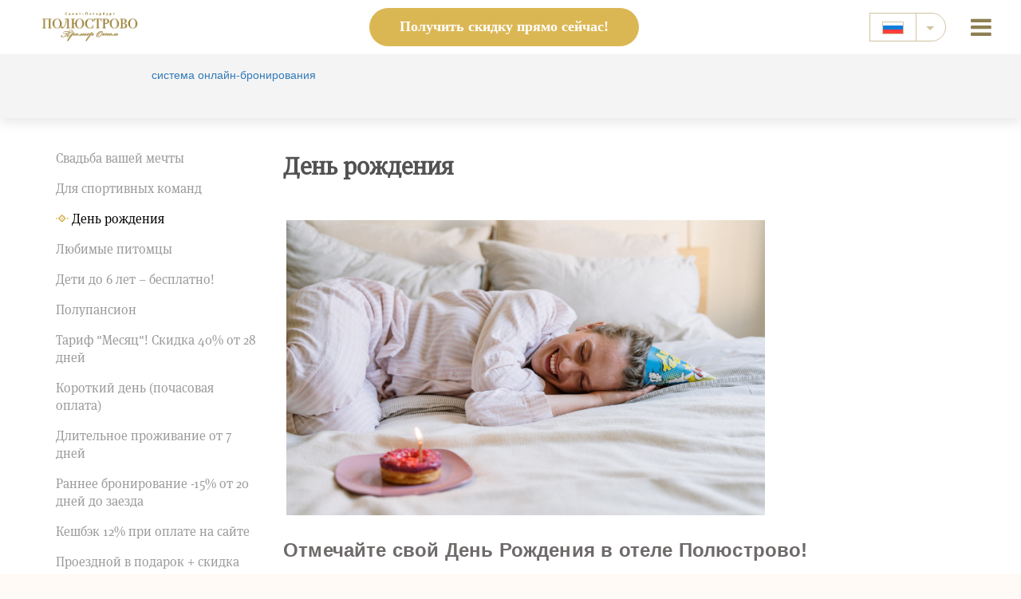

--- FILE ---
content_type: text/html; charset=UTF-8
request_url: https://hotel-polustrovo.ru/special-offers/birthday/
body_size: 9416
content:
<!DOCTYPE html>
<html lang="ru">
<head>

<!-- Global site tag (gtag.js) - Google Analytics -->
<script async src="https://www.googletagmanager.com/gtag/js?id=UA-159558901-1"></script>
<script>
  window.dataLayer = window.dataLayer || [];
  function gtag(){dataLayer.push(arguments);}
  gtag('js', new Date());

  gtag('config', 'UA-159558901-1');
</script>


<!-- Yandex.Metrika counter --> <script type="text/javascript" > (function(m,e,t,r,i,k,a){m[i]=m[i]||function(){(m[i].a=m[i].a||[]).push(arguments)}; m[i].l=1*new Date();k=e.createElement(t),a=e.getElementsByTagName(t)[0],k.async=1,k.src=r,a.parentNode.insertBefore(k,a)}) (window, document, "script", "https://cdn.jsdelivr.net/npm/yandex-metrica-watch/tag.js", "ym"); ym(62965774, "init", { clickmap:true, trackLinks:true, accurateTrackBounce:true, webvisor:true, trackHash:true, ecommerce:"dataLayer" }); </script> <!-- /Yandex.Metrika counter -->
    <title>День рождения - Спецпредложения отеля «Полюстрово» г. Санкт-Петербург</title>

	<!-- <script src="/local/templates/polustrovo/static/vendor/jquery/jquery.min.js" type="text/javascript"></script> -->

    <meta http-equiv="Content-Type" content="text/html; charset=UTF-8" />
<meta name="robots" content="index, follow" />
<meta name="keywords" content="пакет день рождение скидка десять процентов бронирование номер отель гостиница полюстрово
" />
<meta name="description" content="Отель Полюстрово поможет сделать Ваш день рождение незабываемым, предоставив скидку 15% на весь период проживания, а шеф-повор приготовит Вам блюдо в подарок.
" />
<link href="https://code.jquery.com/ui/1.12.1/themes/base/jquery-ui.css" type="text/css"  rel="stylesheet" />
<link href="/local/templates/polustrovo/static/assets/css/flexslider.css?16629083414691" type="text/css"  data-template-style="true"  rel="stylesheet" />
<link href="/local/templates/polustrovo/static/vendor/font-awesome/css/font-awesome.min.css?166290834129063" type="text/css"  data-template-style="true"  rel="stylesheet" />
<link href="/local/templates/polustrovo/static/vendor/bootstrap/css/bootstrap.css?166290834116317" type="text/css"  data-template-style="true"  rel="stylesheet" />
<link href="/local/templates/polustrovo/static/assets/css/fotorama.css?166290834115085" type="text/css"  data-template-style="true"  rel="stylesheet" />
<link href="/local/templates/polustrovo/static/assets/css/owl.carousel.css?16629083412820" type="text/css"  data-template-style="true"  rel="stylesheet" />
<link href="/local/templates/polustrovo/static/assets/css/owl.theme.default.css?16629083411339" type="text/css"  data-template-style="true"  rel="stylesheet" />
<link href="/local/templates/polustrovo/static/assets/css/style.css?171110549883968" type="text/css"  data-template-style="true"  rel="stylesheet" />
<link href="/local/templates/polustrovo/static/assets/css/tl-style.css?171317069322453" type="text/css"  data-template-style="true"  rel="stylesheet" />
<link href="/local/templates/polustrovo/static/assets/css/magnific-popup.css?16629083417721" type="text/css"  data-template-style="true"  rel="stylesheet" />
<link href="/local/templates/polustrovo/static/assets/css/jquery.fancybox.css?166290834113735" type="text/css"  data-template-style="true"  rel="stylesheet" />
<link href="/local/templates/polustrovo/static/result/css/style.css?171111602237917" type="text/css"  data-template-style="true"  rel="stylesheet" />
<link href="/local/templates/polustrovo/template_styles.css?17695976223449" type="text/css"  data-template-style="true"  rel="stylesheet" />
<script type="text/javascript">if(!window.BX)window.BX={};if(!window.BX.message)window.BX.message=function(mess){if(typeof mess==='object'){for(let i in mess) {BX.message[i]=mess[i];} return true;}};</script>
<script type="text/javascript">(window.BX||top.BX).message({'JS_CORE_LOADING':'Загрузка...','JS_CORE_NO_DATA':'- Нет данных -','JS_CORE_WINDOW_CLOSE':'Закрыть','JS_CORE_WINDOW_EXPAND':'Развернуть','JS_CORE_WINDOW_NARROW':'Свернуть в окно','JS_CORE_WINDOW_SAVE':'Сохранить','JS_CORE_WINDOW_CANCEL':'Отменить','JS_CORE_WINDOW_CONTINUE':'Продолжить','JS_CORE_H':'ч','JS_CORE_M':'м','JS_CORE_S':'с','JSADM_AI_HIDE_EXTRA':'Скрыть лишние','JSADM_AI_ALL_NOTIF':'Показать все','JSADM_AUTH_REQ':'Требуется авторизация!','JS_CORE_WINDOW_AUTH':'Войти','JS_CORE_IMAGE_FULL':'Полный размер'});</script>

<script type="text/javascript" src="/bitrix/js/main/core/core.js?1707579180486439"></script>

<script>BX.setJSList(['/bitrix/js/main/core/core_ajax.js','/bitrix/js/main/core/core_promise.js','/bitrix/js/main/polyfill/promise/js/promise.js','/bitrix/js/main/loadext/loadext.js','/bitrix/js/main/loadext/extension.js','/bitrix/js/main/polyfill/promise/js/promise.js','/bitrix/js/main/polyfill/find/js/find.js','/bitrix/js/main/polyfill/includes/js/includes.js','/bitrix/js/main/polyfill/matches/js/matches.js','/bitrix/js/ui/polyfill/closest/js/closest.js','/bitrix/js/main/polyfill/fill/main.polyfill.fill.js','/bitrix/js/main/polyfill/find/js/find.js','/bitrix/js/main/polyfill/matches/js/matches.js','/bitrix/js/main/polyfill/core/dist/polyfill.bundle.js','/bitrix/js/main/core/core.js','/bitrix/js/main/polyfill/intersectionobserver/js/intersectionobserver.js','/bitrix/js/main/lazyload/dist/lazyload.bundle.js','/bitrix/js/main/polyfill/core/dist/polyfill.bundle.js','/bitrix/js/main/parambag/dist/parambag.bundle.js']);
</script>
<script type="text/javascript">(window.BX||top.BX).message({'LANGUAGE_ID':'ru','FORMAT_DATE':'DD.MM.YYYY','FORMAT_DATETIME':'DD.MM.YYYY HH:MI:SS','COOKIE_PREFIX':'BITRIX_SM','SERVER_TZ_OFFSET':'10800','UTF_MODE':'Y','SITE_ID':'s1','SITE_DIR':'/','USER_ID':'','SERVER_TIME':'1769635063','USER_TZ_OFFSET':'0','USER_TZ_AUTO':'Y','bitrix_sessid':'4864948b95e6548c776965b8c1e327fd'});</script>


<script type="text/javascript" src="/bitrix/js/ui/dexie/dist/dexie3.bundle.js?1663797314188902"></script>
<script type="text/javascript" src="/bitrix/js/main/core/core_ls.js?166290836610430"></script>
<script type="text/javascript" src="/bitrix/js/main/core/core_fx.js?166290836616888"></script>
<script type="text/javascript" src="/bitrix/js/main/core/core_frame_cache.js?170757918017037"></script>
<script type="text/javascript" src="https://cdnjs.cloudflare.com/ajax/libs/less.js/2.7.2/less.min.js"></script>
<script type="text/javascript" src="https://api-maps.yandex.ru/2.1/?lang=ru_RU"></script>
<meta http-equiv="X-UA-Compatible" content="IE=edge">
<meta name="viewport" content="width=device-width, initial-scale=1.0, maximum-scale=1.0, user-scalable=no">
<meta property="og:title" content="День рождения - Спецпредложения отеля «Полюстрово» г. Санкт-Петербург">
<meta property="og:description" content="Отель Полюстрово поможет сделать Ваш день рождение незабываемым, предоставив скидку 15% на весь период проживания, а шеф-повор приготовит Вам блюдо в подарок.
">
<meta property="og:type" content="website">
<meta property="og:site_name" content="Отель Полюстрово">
<meta property="og:locale" content="ru_RU">
<meta property="og:url" content="https://hotel-polustrovo.ru:443/special-offers/birthday/">
<meta property="og:image" content="https://opt-1535767.ssl.1c-bitrix-cdn.ru/upload/resize_cache/iblock/e6a/2nkf6xc18iw6mt103wxwv36x2x12nvk4/1920_1080_075511db9cefbc414a902a46f1b8fae16/2.Resepshn.jpg?1624361415199154">
<script type="application/ld+json">
{
"@context": "http://schema.org",
"@type": "Hotel",
"name": "День рождения - Спецпредложения отеля «Полюстрово» г. Санкт-Петербург",
"description": "Отель Полюстрово поможет сделать Ваш день рождение незабываемым, предоставив скидку 15% на весь период проживания, а шеф-повор приготовит Вам блюдо в подарок.
",
"image": "https://hotel-polustrovo.ru:443/local/templates/polustrovo/static/assets/images/logo_polustrovo_header.png",
"logo": "https://hotel-polustrovo.ru:443/local/templates/polustrovo/static/assets/images/logo_polustrovo_header.png",
"url": "https://hotel-polustrovo.ru:443/special-offers/birthday/",
"email": "tour@hotel-polustrovo.ru",
"sameAs": ["https://vk.com/hotelpolustrovo","https://www.facebook.com/polustrovohotel/","https://www.instagram.com/hotel_polustrovo_spb/","https://getbtn.com/whatsapp/+79052000841","https://tttttt.me/HotelPolustrovo"],
"priceRange": "2070-7110 RUB",
"address": {
"@type": "PostalAddress",
"addressCountry": "Россия",
"addressLocality": "Санкт-Петербург",
"addressRegion": "Санкт-Петербург",
"postalCode": "195197",
"streetAddress": "пр.Металлистов, 115 лит. А"
}
}
</script>



<script type="text/javascript" src="/local/templates/polustrovo/static/vendor/jquery/jquery.min.js?166290834197163"></script>
<script type="text/javascript" src="/local/templates/polustrovo/static/assets/js/jquery.flexslider.js?166290834156148"></script>
<script type="text/javascript" src="/local/templates/polustrovo/static/assets/js/owl.carousel.js?166290834185368"></script>
<script type="text/javascript" src="/local/templates/polustrovo/static/assets/js/fotorama.js?166290834138916"></script>
<script type="text/javascript" src="/local/templates/polustrovo/static/prog/js/jquery.form.min.js?166290834115097"></script>
<script type="text/javascript" src="/local/templates/polustrovo/static/assets/js/jquery.magnific-popup.min.js?166290834120216"></script>
<script type="text/javascript" src="/local/templates/polustrovo/static/result/js/min.js?171327638617499"></script>
<script type="text/javascript">var _ba = _ba || []; _ba.push(["aid", "e182841f3634808b0e00d97a54a1a025"]); _ba.push(["host", "hotel-polustrovo.ru"]); (function() {var ba = document.createElement("script"); ba.type = "text/javascript"; ba.async = true;ba.src = (document.location.protocol == "https:" ? "https://" : "http://") + "bitrix.info/ba.js";var s = document.getElementsByTagName("script")[0];s.parentNode.insertBefore(ba, s);})();</script>


</head>


<body class="">
	    <header class="header">
            <section class="navigation navigation--improved">
            <div class="logo_mobile">
                <a href="/">
                    <img src="/local/templates/polustrovo/static/assets/images/logo_polustrovo_part.png" alt="polustrovo">
                </a>
            </div>
            <div class="toggle-menu">
                <i class="fa fa-bars" aria-hidden="true"></i>
            </div>
            <div class="logo">
                <a href="/"><img src="/local/templates/polustrovo/static/assets/images/logo_polustrovo_header.png" class="img-responsive" alt="polustrovo"></a>
            </div>
            <div class="promo">
                                <a class="promo-main" id="promoMain1">Получить скидку прямо сейчас!</a>
                <div id="promoForm1" data-ng-controller="formCtrl" class="js-angular1 form1 form-promo" data-ng-class="{'form-show': true}">
                    <form data-ng-submit="submit()" name="form">
                        <input type="hidden"
                               data-ng-model="lang"
                               data-ng-init="lang = 'ru'">

                        <input type="hidden"
                               data-ng-model="submitURL"
                               data-ng-init="submitURL = '/local/templates/polustrovo/ajax/promo-ru.php?lang=ru'">

                        <div class="promo__message" data-ng-if="state != default" data-state data-messages="{DEFAULT: '', SUCCESS: 'Ваш промокод: POLUSTROVO5', NO_DATA: 'Не переданы данные', VALIDATION_ERROR: 'Ошибка валидации, проверьте данные', SAVE_ERROR: 'Ошибка сохранения, попробуйте позже'}"></div>

                        <div class="promo-container" data-ng-if="state != 'SUCCESS'">

                            <input type="email" class="promo-input" required data-ng-model="data.email" placeholder="Ваш e-mail">
                            <button type="submit" class="promo-button">Отправить</button>
                        </div>
                    </form>
                </div>
                            </div>
                
    <div class="language">
        <ul>
                            <li class="active">
                    <div class="lang-item" onclick="window.location.href='/'">
                                                <img src="/local/templates/polustrovo/static/assets/images/ru-flag.png" alt="Rus">
                    </div>
                                            <div class="lang-switcher">
                        </div>
                                    </li>
                            <li>
                    <div class="lang-item" onclick="window.location.href='/en/'">
                                                <img src="/local/templates/polustrovo/static/assets/images/en-flag.png" alt="Eng">
                    </div>
                                    </li>
                    </ul>
    </div>
            <div class="book-btn-container">
                <a href="/booking/" class="book-btn">
                    Забронировать                </a>
            </div>
            <div class="menu">
                    <nav>
        <ul>
                                                <li>
                        <a href="/this-hotel/">Об отеле</a>
                    </li>
                                                                <li>
                        <a href="/booking/">Бронирование</a>
                    </li>
                                                                <li>
                        <a href="/rooms-and-rates/">Номера и цены</a>
                    </li>
                                                                <li class="active">
                        <a href="/special-offers/">Спецпредложения</a>
                    </li>
                                                                <li>
                        <a href="/restaurants-and-bars/">Рестораны и бары</a>
                    </li>
                                                                <li>
                        <a href="/services/">Услуги</a>
                    </li>
                                                                <li>
                        <a href="/meeting-rooms/">Конференц-залы</a>
                    </li>
                                                                <li>
                        <a href="/photo-gallery/">Фото/Видео</a>
                    </li>
                                                                <li>
                        <a href="/contacts/">Контакты</a>
                    </li>
                                    </ul>
    </nav>
            </div>
        </section><!-- END NAVIGATION -->

                <section class="book-fixed-block book-fixed-block--improved">
            <div class="book-fixed-container">
                <div class="promo-container-float">
                    <a class="promo-main" id="promoMain">Получить скидку прямо сейчас!</a>
                    <div id="promoForm" data-ng-controller="formCtrl" class="js-angular form form-promo" data-ng-class="{'form-show': true}">
                        <form data-ng-submit="submit()" name="form">
                            <input type="hidden"
                                   data-ng-model="lang"
                                   data-ng-init="lang = 'ru'">

                            <input type="hidden"
                                   data-ng-model="submitURL"
                                   data-ng-init="submitURL = '/local/templates/polustrovo/ajax/promo-ru.php?lang=ru'">

                            <div class="promo__message" data-ng-if="state != default" data-state data-messages="{DEFAULT: '', SUCCESS: 'Ваш промокод: POLUSTROVO5', NO_DATA: 'Не переданы данные', VALIDATION_ERROR: 'Ошибка валидации, проверьте данные', SAVE_ERROR: 'Ошибка сохранения, попробуйте позже'}"></div>

                            <div class="promo-container" data-ng-if="state != 'SUCCESS'">

                                <input type="email" class="promo-input" required data-ng-model="data.email" placeholder="Ваш e-mail">
                                <button type="submit" class="promo-button">Отправить</button>
                            </div>
                        </form>
                    </div>
                </div>
                <div class="tl-search-form-container">
                <div id="tl-search-form"><noindex><a rel="nofollow" href="https://www.travelline.ru/products/tl-hotel/">система онлайн-бронирования</a></noindex></div>
                </div>
                <script type="text/javascript">
                    (function(w){
                        var q=[
                            ['setContext', 'TL-INT-polustrovo', 'ru'],
                            ['embed', 'search-form', {container: 'tl-search-form'}]
                        ];
                        var t=w.travelline=(w.travelline||{}),ti=t.integration=(t.integration||{});ti.__cq=ti.__cq?ti.__cq.concat(q):q;
                        if (!ti.__loader){ti.__loader=true;var d=w.document,p=d.location.protocol,s=d.createElement('script');s.type='text/javascript';s.async=true;s.src=(p=='https:'?p:'http:')+'//ibe.tlintegration.com/integration/loader.js';(d.getElementsByTagName('head')[0]||d.getElementsByTagName('body')[0]).appendChild(s);}
                    })(window);
                </script>
            </div>
        </section>
            </header><!-- END HEADER -->
    <main class="main" >
                <section class="page-about-wrapper page-about-wrapper--with-padding">
            <div class="container">
                <div class="col-lg-3 col-md-3 col-sm-12">
                        <ul class="left-side-nav">
                                    <li>
                    <a href="/special-offers/wedding-pack/">Свадьба вашей мечты</a>
                </li>
                                                <li>
                    <a href="/special-offers/sports-package/">Для спортивных команд</a>
                </li>
                                                <li class="active">
                    <a href="/special-offers/birthday/">День рождения</a>
                </li>
                                                <li>
                    <a href="/special-offers/favorite-pets/">Любимые питомцы</a>
                </li>
                                                <li>
                    <a href="/special-offers/children-our-all/">Дети до 6 лет – бесплатно!</a>
                </li>
                                                <li>
                    <a href="/special-offers/half-board/">Полупансион</a>
                </li>
                                                <li>
                    <a href="/special-offers/tarif-mesyats-nomer-ot-20-400-rub-/">Тариф &quot;Месяц&quot;! Скидка 40% от 28 дней</a>
                </li>
                                                <li>
                    <a href="/special-offers/short-day/">Короткий день (почасовая оплата)</a>
                </li>
                                                <li>
                    <a href="/special-offers/7-days/">Длительное проживание от 7 дней</a>
                </li>
                                                <li>
                    <a href="/special-offers/early-booking-30-days-prior-to-arrival/">Раннее бронирование -15% от 20 дней до заезда</a>
                </li>
                                                <li>
                    <a href="/special-offers/keshbek-do-20-000-rubley-pri-oplate-kartoy-mir-na-sayte-otelya/">Кешбэк 12% при оплате на сайте </a>
                </li>
                                                <li>
                    <a href="/special-offers/proezdnoy-v-podarok-skidka-10-pri-oplate-na-sayte-/">Проездной в подарок + скидка 10% на номер</a>
                </li>
                                                <li>
                    <a href="/special-offers/loyalty-program/">Программа лояльности</a>
                </li>
                        </ul>
                </div>
                <div class="col-lg-9 col-md-9 col-sm-12">
                    <div class="information">
                        <h1>День рождения</h1>
        <!-- Global site tag (gtag.js) - Google Analytics -->
<script async src="https://www.googletagmanager.com/gtag/js?id=UA-115018556-1"></script>
<script>
  window.dataLayer = window.dataLayer || [];
  function gtag(){dataLayer.push(arguments);}
  gtag('js', new Date());

  gtag('config', 'UA-115018556-1');
</script><article class="news-text">
                <div class="text">
        <blockquote>
	<p style="text-align: center;">
	</p>
</blockquote>
 &nbsp;<img width="600" src="/upload/pexels-cottonbro-4690709%20(1).jpg" height="400">
<h2>Отмечайте свой День Рождения в отеле Полюстрово!</h2>
 <br>
<p>
	 Праздничное предложение — в честь Вашего особенного дня мы дарим Вам скидку 15% на весь период проживания и комплемент от отеля!
</p>
<p>
 <br>
</p>
<p>
 <i>В комплемент входит:</i>
</p>
 <i> </i>
<p>
 <i>
	- набор шоколадок; </i>
</p>
<p>
 <i>- лимонад;</i>
</p>
 <i> </i>
<p>
 <i>
	- именная открытка с теплыми пожеланиями!</i>
</p>
<p>
 <img width="499" src="/upload/комплемент%20временный.jpg" height="666"><br>
</p>
<p>
</p>
<p>
 <i><br>
 </i>
</p>
<h3>Праздничная скидка 15% действует, когда ваш День Рождения выпал на один из дней проживания у нас в отеле.</h3>
 <br>
<p>
 <b>Для получения скидки необходимо:</b>
</p>
<p>
	 - позвонить по телефону отдела бронирования
</p>
<p>
	 - забронировать номер
</p>
<p>
	 - сообщить о Вашем Дне Рождения в предстоящие даты проживания
</p>
<p>
	 - получить подтверждение от менеджера бронирования о применении 15% скидки
</p>
 &nbsp;<br>
 <b>Скидка суммируется с тарифным планом: "Тариф дня c завтраком".<br>
 </b><b>Не суммируется с другими акциями и спецпредложениями.&nbsp;</b>
<p>
</p>
<p>
 <br>
</p>
<p>
	 Будем с нетерпением ждать Вашего приезда и возможности поздравить Вас лично с Днем Рождения!
</p>
<p>
 <br>
</p>
<p>
 <img width="600" src="/upload/ARwR2NDx-v4.jpg" height="400"><br>
</p>
<p>
 <br>
</p>
<p>
	 Отметить День Рождения можно в нашем ресторане <b>ALMOND</b> или в одном из банкетных залов — будет уютно, весело и незабываемо!
</p>
<p>
</p>
<p>
	 Наш банкетный менеджер поможет с подготовкой, ознакомит с меню и расскажет, чем порадовать и удивить Вас и Ваших близких!&nbsp;
</p>
<div>
 <b>
	Связаться с банкетным менеджером можно по телефону: <a href="tel:%2088125400900">8 (812) 540-09-00</a> </b>
</div>
<p>
 <br>
</p>
 <b>Забронировать номер по акции "День Рождения" можно только по телефонам отдела бронирования!</b>
<p style="text-align: justify;">
</p>
<p style="text-align: justify;">
</p>
<p style="text-align: justify;">
</p>
<p style="text-align: justify;">
 <b>Отдел бронирования</b><br>
 <b><a href="tel:+78127080373">+7 (812) 708-03-73</a></b><br>
 <b><a href="tel:+78123038150">+7(812) 303-81-50</a></b><br>
 <b>
	Бесплатная линия <a href="tel:+78001001105">8-800-100-11-05</a>;</b><br>
 <b>
	Почта:&nbsp;</b><b><a title="Написать письмо" href="mailto:tour@hotel-polustrovo.ru">tour@hotel-polustrovo.ru</a></b>
</p>
<p style="text-align: justify;">
 <a href="https://getbtn.com/whatsapp/+79052000841"><b><u>WhatsApp для сообщений (+7 905 2000 841)</u></b></a><br>
</p>
<p style="text-align: justify;">
 <a title="Написать письмо" href="mailto:tour@hotel-polustrovo.ru"></a>
</p>
<p>
 <a title="Написать письмо" href="mailto:tour@hotel-polustrovo.ru"></a>
</p>
<div id="unisender-subscribe-form" data-url="https://cp.unisender.com/ru/v5/subscribe-form/view/681hu35zitn7xyf4wiffqx9uhzqo54q9zie3jobe">
</div>
<script type="text/javascript" src="https://cp.unisender.com/v5/template-editor-new/js/app/preview/form/form-widget-loader.js"></script>    </div>
</article>                        </div>
                    </div>
                </div>
            </section>
            


<footer>
    <section class="footer-info">
        <div class="container">
            <div class="col-lg-3 col-md-3 col-sm-12">
                <div class="footer-block">
                    <p class="block-title">
                        Погода в Петербурге                    </p>
                    <div class="weather-icon">
                      <div class="weather-icon">
                     <img style="padding-left: 11px;" src="https://w.bookcdn.com/weather/picture/13_18398_1_20_ffffff_158_fff5d9_525252_4f4f4f_0_fff5d9_333333_0_6.png?scode=124&domid=589&anc_id=12111">
                    </div>

                        <ul>
							<li>0°</li>
          <li>ветер: 0 м/с</li>
 <li>влажность: 0 %</li>
                        </ul>
                    </div>
                </div>
            </div>
            <div class="col-lg-3 col-md-3 col-sm-12">
                <div class="footer-block">
                    <p class="block-title">
                        Служба бронирования                    </p>
                                            <p class="phone">
                            <a href="tel:+88001001105">8 800 100 11 05</a>
                        </p>
                                            <p class="address">
                        Россия, 195197, Санкт-Петербург, пр.Металлистов, 115, лит. А                    </p>
                                    </div>
            </div>
            <div class="col-lg-3 col-md-3 col-sm-12">
                <div class="footer-block">
                    <p class="block-title">
                        Рейтинг отеля                    </p>
                    <ul>
                        <li><i class="fa fa-star" aria-hidden="true"></i></li>
                        <li><i class="fa fa-star" aria-hidden="true"></i></li>
                        <li><i class="fa fa-star" aria-hidden="true"></i></li>
                    </ul>
					<noindex><a href="https://tourism.fsa.gov.ru/ru/resorts/hotels/3f328cba-c608-11ef-92da-f12e7879b2cf/about-resort" target="_blank" rel="nofollow"></noindex>
                        Нажмите чтобы проверить                    </a>
                </div>
            </div>
            <div class="col-lg-3 col-md-3 col-sm-12">
                <div class="footer-block">
                    <p class="block-title">
                        Оповещение об акциях                    </p>
                    <form action="#">
                        <input type="text" name="email" placeholder="E-mail">
                    </form>
                    <button type="submit">Отправить</button>
                </div>
            </div>
        </div>
    </section>
    <div class="last-block">
        <div class="container">
            <div class="footer-social-block">
                <p>
                    Следите за нами в соцсетях:                    <a href="https://vk.com/club23452464" target="_blank">
                        <img src="/local/templates/polustrovo/static/assets/images/icon_vk.png" alt="">                   
                    </a>

                    <a href="https://wa.me/+79052000841" target="_blank">
                        <img src="/local/templates/polustrovo/static/assets/images/icons-whatsapp.png" alt="">
                    </a>
                    <a href="http://t.me/hotelpolustrovo_bot" target="_blank">
                        <img src="/local/templates/polustrovo/static/assets/images/icons-telegram.png" alt="">
                    </a>
                </p>
				<p>© Отель «Полюстрово» 2026 г. Официальный сайт.</p>
            </div>
			
            <div class="creator">
				<noindex><a href="http://xn--ilarteh-3jg.com/" target="_blank" rel="nofollow">Разработано в ILAR Technology.</a></noindex>
            </div>

        </div>
    </div>

    <script>
        var hotelData = {
            'name': 'Отель Полюстрово',
            'address': 'Россия, 195197, Санкт-Петербург, пр.Металлистов, 115, лит. А',
        };
    </script>

<script src="//code-ya.jivosite.com/widget/ClCbJfMtCO" async></script>


 <!-- Yandex.Metrika counter -->
<script type="text/javascript">
(function (d, w, c) {
    (w[c] = w[c] || []).push(function() {
        try {
            w.yaCounter22519696 = new Ya.Metrika({id:22519696,
                    webvisor:true,
                    clickmap:true,
                    trackLinks:true,
                    accurateTrackBounce:true});
        } catch(e) { }
    });

    var n = d.getElementsByTagName("script")[0],
        s = d.createElement("script"),
        f = function () { n.parentNode.insertBefore(s, n); };
    s.type = "text/javascript";
    s.async = true;
    s.src = (d.location.protocol == "https:" ? "https:" : "http:") + "//mc.yandex.ru/metrika/watch.js";

    if (w.opera == "[object Opera]") {
        d.addEventListener("DOMContentLoaded", f, false);
    } else { f(); }
})(document, window, "yandex_metrika_callbacks");
</script>
<noscript><div><img src="//mc.yandex.ru/watch/22519696" style="position:absolute; left:-9999px;" alt="" /></div></noscript>
<!-- /Yandex.Metrika counter -->

    <script src="/tl-price-load/assets/public/price-autoload.js"></script>
</footer>

--- FILE ---
content_type: text/css
request_url: https://hotel-polustrovo.ru/local/templates/polustrovo/static/assets/css/owl.theme.default.css?16629083411339
body_size: 391
content:
.owl-theme .owl-nav{margin-top:10px;text-align:center;-webkit-tap-highlight-color:transparent}.owl-theme .owl-nav [class*='owl-']{color:#FFF;font-size:14px;margin:5px;padding:4px 7px;background:#D6D6D6;display:inline-block;cursor:pointer;border-radius:3px}.owl-theme .owl-nav [class*='owl-']:hover{background:#869791;color:#FFF;text-decoration:none}.owl-theme .owl-nav .disabled{opacity:.5;cursor:default}.owl-theme .owl-nav.disabled + .owl-dots{margin-top:10px}.owl-theme .owl-dots{text-align:center;-webkit-tap-highlight-color:transparent}.owl-theme .owl-dots .owl-dot{display:inline-block;zoom:1;*display:inline}.owl-theme .owl-dots .owl-dot span{width:13px;height:13px;margin:5px 7px;display:block;-webkit-backface-visibility:visible;transition:opacity 200ms ease;border-radius:30px}.owl-carousel .owl-nav .owl-next:hover{background:url(../images/ic_arrow_back_hover.svg);transform:rotate(0deg)}.owl-carousel .owl-nav .owl-prev:hover{background:url(../images/ic_arrow_back_hover.svg);transform:rotate(180deg)}.owl-carousel .owl-nav .owl-next{background:url(../images/ic_arrow_back.svg);width:40px;height:40px;transform:rotate(180deg);position:absolute;right:-40px;top:40%;z-index:9999}.owl-carousel .owl-nav .owl-prev{background:url(../images/ic_arrow_back.svg);width:40px;height:40px;position:absolute;left:-40px;top:40%;z-index:9999}

--- FILE ---
content_type: text/css
request_url: https://hotel-polustrovo.ru/local/templates/polustrovo/static/assets/css/style.css?171110549883968
body_size: 17583
content:
font.tablebodytext{display: none;}
@font-face {
  font-family: 'MetaSerifPro-Book';
  src: url('../fonts/MetaSerifPro-Book.eot');
  src: local('☺'), url('../fonts/MetaSerifPro-Book.woff') format('woff'), url('../fonts/MetaSerifPro-Book.ttf') format('truetype'), url('../fonts/MetaSerifPro-Book.svg') format('svg');
  font-weight: normal;
  font-style: normal;
}
@font-face {
  font-family: 'MetaSerifPro-Medium';
  src: url('../fonts/MetaSerifPro-Medium.eot');
  src: local('☺'), url('../fonts/MetaSerifPro-Medium.woff') format('woff'), url('../fonts/MetaSerifPro-Medium.ttf') format('truetype'), url('../fonts/MetaSerifPro-Medium.svg') format('svg');
  font-weight: normal;
  font-style: normal;
}
@font-face {
  font-family: 'TheanoDidot-Regular';
  src: url('../fonts/TheanoDidot-Regular.eot');
  src: local('☺'), url('../fonts/TheanoDidot-Regular.woff') format('woff'), url('../fonts/TheanoDidot-Regular.ttf') format('truetype'), url('../fonts/TheanoDidot-Regular.svg') format('svg');
  font-weight: normal;
  font-style: normal;
}
@font-face {
    font-family: 'BookmanOldStyle';
    src: url('../fonts/Bookman.ttf');
    font-weight: normal;
    font-style: normal;
}
body {
  background: #fffaf6;
}

*{
  outline: 0;
}

body > header > section.header-info > div > div.social-block > a:nth-child(1) {
  position: relative;
  top: -2px;
}
#selected_app {
  background: #fff;
  padding-top: 80px;
}
#selected_app h4 {
  padding: 40px 0;
}
#selected_app .container {
  overflow: visible;
}
#selected_app .desc-selected-block {
  margin-top: -50px;
  background: white;
  padding: 30px;
  position: relative;
  z-index: 9;
}
#app_selected .details-info {
  border-top: 1px solid rgba(0, 0, 0, 0.1);
  border-bottom: 1px solid rgba(0, 0, 0, 0.1);
  padding: 30px 0;
  overflow: hidden;
  clear: both;
}
#app_selected .details-info ul {
  margin: 0;
  padding: 0;
}
#app_selected .details-info li {
  margin-left: 0px;
  padding-left: 0;
  margin-right: 80px;
  float: left;
  clear: initial;
  margin-bottom: 0px;
}
#app_selected .details-info p {
  margin-left: 0;
  font-family: 'MetaSerifPro-Book';
  font-size: 16px;
  color: #9B9B9B;
  letter-spacing: 0.18px;
  line-height: 22px;
}
#app_selected .details-info p strong {
  color: black;
  font-size: 21px;
  margin-left: 50px;
}
#app_selected .info-about-app h2 {
  font-weight: bold;
  font-size: 30px;
  padding-bottom: 35px;
  float: left;
}
#app_selected .info-about-app .info-price-block {
  float: right;
}
#app_selected .info-about-app .parh {
  font-family: 'MetaSerifPro-Book';
  font-size: 16px;
  color: #9B9B9B;
  letter-spacing: 0.18px;
  line-height: 23px;
}
#app_selected .info-about-app p {
  clear: both;
  font-family: 'Times New Roman', Times, serif;
  font-weight: bold;
  font-size: 36px;
  color: #000000;
  opacity: 1 !important;
  letter-spacing: 0.41px;
  line-height: 29px;
}
#app_selected .info-about-app p span {
  font-family: 'Times New Roman', Times, serif;
  font-weight: bold;
  font-size: 24px;
  color: #000000;
  letter-spacing: 0.27px;
}
#app_selected .info-about-app h2 {
  font-family: 'MetaSerifPro-Book';
  font-size: 30px;
  color: #525252;
  letter-spacing: 0;
  line-height: 48px;
}
#app_selected h4 {
  font-family: 'MetaSerifPro-Book';
  font-size: 16px;
  color: #9B9B9B;
  letter-spacing: 0.18px;
  line-height: 22px;
}
#app_selected ul li {
  margin-bottom: 40px;
  clear: both;
  height: 50px;
}
#app_selected ul li img {
  float: left;
  width: 32px;
}
#app_selected ul li p {
  margin-left: 40px;
}
#app_selected p {
  opacity: 0.6;
  font-family: Arial, 'Helvetica Neue', Helvetica, sans-serif;
  font-size: 16px;
  color: #000000;
  letter-spacing: 0.18px;
  line-height: 25px;
}
#gallary {
  text-align: center;
}
#gallary a {
  display: block;
  font-family: 'Times New Roman', Times, serif;
  font-size: 18px;
  color: black;
  margin: 30px auto;
}
#gallary .left-img {
  padding-right: 20px;
}
#gallary .right-img {
  padding-left: 20px;
}
#gallary .img-gallary {
  position: relative;
  text-align: center;
}
#gallary .img-gallary h3 {
  top: 40%;
  width: 300px;
  left: 50%;
  margin-left: -150px;
  text-align: center;
  position: absolute;
  font-family: 'TheanoDidot-Regular';
  color: white;
  font-size: 48px;
  text-shadow: 0px 0px 15px rgba(0, 0, 0, 0.8);
}
.overlay {
  position: fixed;
  width: 100%;
  height: 100%;
  background: rgba(0, 0, 0, 0.8);
  left: 0;
  top: 0;
  z-index: 99999999;
}
.main-img {
  position: absolute;
  left: 50%;
  top: 10%;
  padding: 0 15px;
}
.thumbnails {
  position: absolute;
  left: 50%;
  display: table;
  text-align: center;
}
.thumbnails .img-nails {
  padding: 0px 5px;
  display: table-cell;
}
/*HEADER
====================================================*/
header .header-info {
  background: #525252;
  min-height: 80px;
  height: auto;
  padding: 11px 55px;
}
header .header-info .info-block-header {
  float: left;
  height: auto;
}
header .header-info .info-block-header li {
  display: inline-block;
  margin-right: 25px;
  font-family: 'LucidaGrande', sans-serif;
  font-weight: 100;
  font-size: 15px;
  color: #FFFFFF;
  letter-spacing: 0;
  height: auto;
}
header .header-info .info-block-header li a {
	display: inline-block;
	color: white;
	height: auto;
}
header .header-info .social-block {
  display: inline-block;
}
header .header-info .social-block a i {
  font-size: 18px;
  margin-left: 10px;
  color: #fff;
}
header .navigation {
  z-index: 1000;
  position: fixed;
  width: 100%;
  top: 0px;
  padding: 15px 5px 15px 55px;
  background: #fff;
}

@media (max-width: 1085px) {
  header .navigation {
    padding: 15px 25px;
  }
}


header .navigation .logo {
  float: left;
  width: 120px;
  margin-right: 15px;
}
header .navigation .menu {
  display: block;
  width: 100%;
}
header .navigation nav {
  display: inline-block;
}
header .navigation nav ul {
  margin: 0;
  overflow: hidden;
  transition: all .5s;
}
header .navigation nav li {
  display: inline-block;
}
header .navigation nav li a {
  font-family: 'MetaSerifPro-Medium', sans-serif;
  font-size: 14px;
  color: #525252;
  letter-spacing: 0;
  margin-right: 25px;
}
header .fixed {
  top: 0px;
  width: 100%;
}
.flash-logo-block {
  padding-top: 30px;
  overflow: hidden;
}
.flash-logo-block object,
.flash-logo-block img {
  margin: auto;
  display: block;
}
.flash-logo-block img {
  padding-top: 10px;
}
.appartaments-block{
	padding-bottom:10px;
}


.rooms-slider.owl-carousel,
.rooms-slider .owl-item {
  height: 180px;
  overflow: hidden;
}
.rooms-slider .owl-item .item {
  height: 100%;
}
.rooms-slider .owl-item img {
  width: 100%;
  height: 100%;
  object-fit: cover;
  object-position: center;
}
.rooms-slider .owl-prev,
.rooms-slider .owl-next {
  background: url(../images/icon-back.svg)!important;
  background-repeat: no-repeat;
  background-position: center;
  width: 10px!important;
  height: 16px!important;
  background-size: contain!important;
  opacity: 1!important;
  top: 50%!important;
}
.rooms-slider .owl-prev {
  left: 25px!important;
  transform: translateY(-50%)!important;
}
.rooms-slider .owl-next {
  right: 25px!important;
  transform: rotate(180deg) translateY(50%)!important;
}
.owl-item video {
  width: 100%;
  height: 100%;
  object-fit: cover;
}
.slider_single_page video {
  position: absolute;
}
.fotorama__html .play-button,
.owl-item .play-button {
  position: absolute;
  left: 50%;
  top: 50%;
  transform: translate(-50%, -50%);
  font-size: 35px;
}
.owl-item .icon-play {
  color: rgba(151, 111, 3, 0.94);;
}
.fotorama__html .play-button,
.slider_single_page .owl-item .play-button {
  font-size: 70px;
}
.fotorama__html .icon-play,
.slider_single_page .owl-item .icon-play {
  color: rgba(0, 0, 0, 0.55);
}

.appartaments-block .rooms-slider.owl-carousel,
.appartaments-block .rooms-slider .owl-item {
  height: 240px;
}

@media (max-width: 768px) {
  .appartaments-block .rooms-slider.owl-carousel,
  .appartaments-block .rooms-slider .owl-item {
    height: 50vw;
  }
}
.appartaments-block .vavild p.title {
  font-family: 'MetaSerifPro-Book' !important;
  color: #A58B47 !important;
  font-size: 21px !important;
}
/* .owl-carousel .owl-item img {
  width: initial !important; 
} */
button {
  border: none;
}

.desc-selected-block .book-in{
    margin-top: 20px;
}

.desc-selected-block .book-in button{
  font-family: 'MetaSerifPro-Book';
    font-size: 18px;
    color: #FFFFFF;
    letter-spacing: 0;
    outline: none;
    width: 160px;
    margin-right: 20px;
    border: none;
    background: #DBB754;
    border-radius: 50px;
    padding: 8px 0;
}

.main-page .book-fixed-block {
  top: 110px;
  height: 0px;
}
.book-fixed-block {
  background: #f4f4f4;
  position: fixed;
  top: 66px;
  z-index: 1000;
  width: 100%;
  height: 42px;
  overflow: hidden;
  transition: all .5s ease;
  box-shadow: 0px 5px 15px rgba(0, 0, 0, 0.1);
  /*	border-top: 1px solid rgba(0,0,0,.2);*/
}
.book-fixed-block form {
  font-family: 'MetaSerifPro-Book';
  letter-spacing: -0.36em;
}
.book-fixed-block form input {
  border: none;
  outline: none;
  font-family: 'MetaSerifPro-Book';
  font-size: 14px;
  color: #9B9B9B;
  letter-spacing: 0.15px;
  padding: 10px 20px;
  background: transparent;
  letter-spacing: normal;
}
.book-fixed-block ul {
  text-align: center;
}
.book-fixed-block ul li {
  display: inline-block;
}
.book-fixed-block ul li input[name="date-start"] {
  background: url(../images/icons/calendar_ic.svg) transparent no-repeat scroll 160px 12px;
  padding-right: 20px;
  border-left: 1px solid rgba(0, 0, 0, 0.2);
  border-right: 1px solid rgba(0, 0, 0, 0.2);
}
.book-fixed-block ul li input[name="date-finish"] {
  background: url(../images/icons/calendar_ic.svg) transparent no-repeat scroll 160px 12px;
  padding-right: 20px;
  border-right: 1px solid rgba(0, 0, 0, 0.2);
}
.book-fixed-block ul li button {
  background: #DBB754;
  font-family: 'MetaSerifPro-Medium';
  font-size: 16px;
  color: #FFFFFF;
  letter-spacing: 0;
  border: none;
  padding: 10px 50px;
  outline: none;
}
.main-page .navigation {
  top: 42px;
}

.description-slide {
  position: absolute;
  bottom: 50px;
  width: 50vw;
  transform: translateX(-50%);
  left: 50%;
  background: rgba(255, 255, 255, 0.9);
  max-width: 720px;
  padding: 15px 25px;
}

@media (max-width: 1100px) {
  .description-slide {
    width: 70vw;

  }
}

@media (max-width: 750px) {
  .description-slide {
    display: none;

  }
}

.description-slide__header {
  font-family: 'MetaSerifPro-Medium';
  font-size: 24px;
  color: #000;
}

.description-slide__desc {
  font-size: 16px;
  margin-bottom: 15px;
}

.description-slide__button {
  background-color: rgb(219, 183, 84);
  width: 134px;
  color: #fff;
  font-family: 'MetaSerifPro-Medium';
  font-size: 18px;
  height: 41px;
  padding: 8px 10px;
  display: block;
  text-align: center;
  border-radius: 50px;

}

.description-slide__button:hover {
  color: #fff;
  background: #dfb02f;

}

.promo-main {
  margin: 0 auto;
  background-color: rgb(219, 183, 84);
  max-width: 340px;
  width: 100%;
  min-width: 300px;
  color: #fff;
  font-family: Times New Roman/*'MetaSerifPro-Medium'*/;
  font-size: 18px;
  height: 51px;
  padding: 11px 10px;
  display: block;
  text-align: center;
  border-radius: 50px;
  font-weight: 700;
  border: 1px solid #fff;
}

.promo-container {
  position: relative;
  width: 340px;
  margin: 0 auto;

}

.promo-input {
  position: relative;
  width: 100%;
  border-radius: 50px;
  font-family: 'Times New Roman', Times, serif !important;
  background: rgb(255,255,255) !important;
  height: 50px ;
}

.promo-button {
  position: absolute;
  right: 0;
  border-radius: 50px !important;
  padding: 12px 30px !important;
  margin: 2px 2px 0 0;
  background: rgb(219, 183, 84);
  color: #fff;

}


.promo-main:hover {
  cursor: pointer;
  color: #fff;
  background: #dfb02f;
}

.promo-code {
  background: rgb(219, 183, 84);
  text-align: center;
  margin: 0 auto;
  padding: 10px 20px;
  letter-spacing: normal;
  font-family: Times New Roman;
  color: #fff;
  border-radius: 50px;
  display: inline-block;
  text-decoration: underline;
}

.form-promo {
  opacity: 0;
  visibility: hidden;
}


/*PROMO BOOKING*/

.promo-booking {
  width: 100%;
  height: 73px;
  background: #cecece;
  margin: 0 0 20px;
  display: table;
}

.promo-booking-sale {
  display: table-cell;
  vertical-align: middle;
  color: #fff;
  font-size: 36px;
  background: #dbb754;
  max-width: 170px;
  text-align: center;
}

@media (max-width: 850px) {
  .promo-booking-sale {
    display: none;
  }
}

.promo-booking-form {
  display: table-cell;
  padding: 0 5px;
}

.promo-booking-form #promoForm {
  opacity: 1;
  visibility: visible;
}

.promo-booking .promo-container {
  width: 100%;
  display: table;
  max-width: 620px;
  height: 73px;
}


.promo-container-cell {
  display: table-cell;
  vertical-align: middle;
  position: relative;
}

@media (max-width: 850px) {
  .promo-container-cell {
    font-size: 12px;
  }
}

@media (max-width: 550px) {
  .promo-container-cell.text {
    display: none;
  }
}

.promo-booking .promo-input {
  border: none;
  padding-left: 20px;
}

.promo-booking .promo-button {
  top: 12px;
  
} 


/* END HEADER
====================================================*/
/* MAIN
====================================================*/
section {
  clear: both;
}
.active_lang ul li {
  display: inline-block !important;
}
.language {
  width: 83px;
  font-family: "Helvetica Neue", Helvetica, Arial, sans-serif;
  color: white;
  float: right;
  margin-right: 12px;
  margin-top: -2px;
  position: relative;
  	/* .lang-item { */
		/* position: absolute; */
		/* left: 0; */
		/* padding: 10px; */
		/* width: 70px; */
		/* top: 0px; */
		/* z-index: 9999999; */
		/* background: #525252; */
		/* color: white; */
		/* display: block; */
	/* } */
}
/*.language:after {
  content: '';
  width: 10px;
   height: 5px;
  background: url(../images/triangle.png);
   position: absolute;
   right: -5px;
   z-index: 9999999;
   top: -5px;
 }*/
.language ul {
  z-index: 999999999;
  position:absolute;
}
.language ul:hover li {
  display: block;
}
.language ul .active {
  display: block;
}
.language ul li {
  display: none;
  margin-right: 0px !important;
  border: 1px solid #d1c3a1;
  padding: 7px 15px;
  cursor: pointer;
  background: #fff;
  margin-top: -1px;
}
.language ul li.active {
    margin-top: 0px;
}
.language .lang-switcher {
    width: 38px;
    position: absolute;
    height: 36px;
    top: 0px;
    left: 58px;
    border-radius: 0px 50px 50px 0;
    -moz-border-radius: 0px 50px 50px 0;
    -webkit-border-radius: 0px 50px 50px 0;
    border: 1px solid #d1c3a1;
}
.language .lang-switcher:after {
    position: absolute;
    right: 14px;
    top: 16px;
    content: ' ';
    height: 0;
    width: 0;
    border-left: 5px solid transparent;
    border-right: 5px solid transparent;
    border-top: 5px solid #d1c3a1;
}
#preloader {
  width: 100%;
  height: 100%;
  position: fixed;
  top: 0;
  left: 0;
  bottom: 0;
  right: 0;
  z-index: 9999999999;
  background: #fff;
}
.loading {
  overflow: hidden;
}
.page-about-wrapper {
  overflow: hidden;
  background: white;
  padding-top: 150px;
}

.page-about-wrapper .left-side-nav{
  padding-right: 30px;
}

.page-about-wrapper .pagination {
  display: block;
  margin: auto;
  width: 100%;
  clear: both;
  padding: 20px 0;
  text-align: left;
  margin-bottom: 50px;
  font-family: Arial, 'Helvetica Neue', Helvetica, sans-serif;
  font-size: 12px;
  color: #9F833C;
  letter-spacing: 0.13px;
}
.page-about-wrapper .pagination li {
  display: inline-block;
  margin: auto;
  padding: 10px 10px 0 10px;
  position: relative;
}
.page-about-wrapper .pagination li a {
  font-family: Arial, 'Helvetica Neue', Helvetica, sans-serif;
  font-size: 12px;
  color: #9F833C;
  letter-spacing: 0.13px;
  border: 1px solid transparent;
  padding: 7px 10px;
  border-radius: 50px;
}
.page-about-wrapper .pagination li a:hover {
  border-color: #9F833C;
}
.page-about-wrapper .pagination .next:hover {
  background: url(../images/ic_arrow_back_hover.svg);
  transform: rotate(0deg);
}
.page-about-wrapper .pagination .prev:hover {
  background: url(../images/ic_arrow_back_hover.svg);
  transform: rotate(180deg);
}
.page-about-wrapper .pagination .next {
  background: url(../images/ic_arrow_back.svg);
  width: 40px;
  height: 40px;
  transform: rotate(180deg);
  position: absolute;
  right: 0px;
  top: 0;
  z-index: 9999;
}
.page-about-wrapper .pagination .prev {
  background: url(../images/ic_arrow_back.svg);
  width: 40px;
  height: 40px;
  position: absolute;
  left: 0px;
  top: 0;
  z-index: 9999;
}
.page-about-wrapper .history-block {
  overflow: hidden;
  clear: both;
  margin-bottom: 30px;
}
.page-about-wrapper .news-block {
  overflow: hidden;
  clear: both;
  margin: 0 0 30px 0;
}
.page-about-wrapper .news-block .date {
  font-family: Arial, 'Helvetica Neue', Helvetica, sans-serif;
  font-size: 12px;
  color: #9F833C;
  letter-spacing: 0.13px;
  padding-bottom: 13px;
}
.page-about-wrapper .news-block .title {
  display: block;
  font-family: 'MetaSerifPro-Book';
  font-weight: bold;
  font-size: 21px;
  color: #000000;
  letter-spacing: 0.24px;
  line-height: 30px;
  padding-bottom: 5px;
}
.page-about-wrapper .news-block .desc_news {
  opacity: 0.4;
  font-family: Arial, 'Helvetica Neue', Helvetica, sans-serif;
  font-size: 16px;
  color: #000000;
  letter-spacing: 0.18px;
  line-height: 27px;
}
.page-about-wrapper .left-side-nav {
  width: 100%;
}
.page-about-wrapper .left-side-nav li {
  padding-bottom: 16px;
}
.page-about-wrapper .left-side-nav a {
  font-family: 'MetaSerifPro-Book';
  font-size: 16px;
  line-height: 22px;
  color: #9B9B9B;
}
.page-about-wrapper .active {
  position: relative;
}
.page-about-wrapper .active:before {
  background: url(../images/ic_list.png);
  width: 16px;
  height: 10px;
  position: absolute;
  top: 5px;
  content: '';
}
.page-about-wrapper .active a {
  padding-left: 20px;
  color: #000;
}
.page-about-wrapper .information {
  padding-bottom: 56px;
}
.page-about-wrapper .information .info-about-appartaments {
  background: #FFFFFF;
  padding-bottom: 23px;
  /* margin-bottom: 30px;  */
 
  box-shadow: 0 4px 8px 0 rgba(167, 167, 167, 0.3);
    min-height: 237px;
 /* height: 238px; */
}
.page-about-wrapper .information .info-about-appartaments .title {
  font-family: 'MetaSerifPro-Book';
  font-size: 24px;
  color: #000000;
  letter-spacing: 0.27px;
  line-height: 30px;
  padding: 20px;
}
.page-about-wrapper .information .info-about-appartaments .more {
  margin-top: 20px;
  float: right;
  font-family: 'MetaSerifPro-Book';
  font-size: 14px;
  color: #000000;
  letter-spacing: 0.15px;
  line-height: 14px;
  float: left;
  margin-left: 20px;
  border-bottom: 2px dashed #9B9B9B;
}
.page-about-wrapper .information .info-about-appartaments .book {
  float: right;
  font-size: 18px;
  color: #FFFFFF;
  font-family: 'MetaSerifPro-Book';
  background: #DBB754;
  padding: 8px 0;
  width: 160px;
  text-align: center;
  border-radius: 50px;
  margin-right: 20px;
  /*
			    letter-spacing: 0;
			    outline: none;
			    clear: both;
			    border: none;
			    */
}



.more-btn-s {
  margin-top: 20px;
  float: right;
  font-family: 'MetaSerifPro-Book';
  font-size: 14px;
  color: #000000;
  letter-spacing: 0.15px;
  line-height: 14px;
  float: left;
  margin-left: 20px;
  border-bottom: 2px dashed #9B9B9B;
}
.book-btn-s {
  float: right;
  font-size: 18px;
  color: #FFFFFF;
  font-family: 'MetaSerifPro-Book';
  background: #DBB754;
  padding: 8px 0;
  width: 160px;
  text-align: center;
  border-radius: 50px;
  margin-right: 20px;
}

.page-about-wrapper .information .info-about-appartaments ul {
  margin-top: 16px;
  margin-left: 20px;
}
.page-about-wrapper .information .info-about-appartaments ul li {
  display: inline-block;
  margin-right: 15px;
}
.page-about-wrapper .information .info-about-appartaments .inroom {
  font-family: 'MetaSerifPro-Book';
  font-size: 16px;
  color: #9B9B9B;
  letter-spacing: 0.18px;
  line-height: 23px;
  padding-left: 20px;
}
.page-about-wrapper .information .info-about-appartaments .price-block {
  padding: 20px 0 0 0;
}
.page-about-wrapper .information .info-about-appartaments .price-block p {
  font-family: 'MetaSerifPro-Book';
  font-size: 16px;
  color: #9B9B9B;
  letter-spacing: 0.18px;
  line-height: 23px;
}
.page-about-wrapper .information .info-about-appartaments .price-block span {
  font-family: 'Times New Roman', Times, serif;
  color: #000;
  font-weight: bold;
}
.page-about-wrapper .information .info-about-appartaments .price-block .amount {
  font-size: 36px;
}
.page-about-wrapper .information .info-about-appartaments .price-block .rub {
  font-size: 21px;
}
.page-about-wrapper .information .review-block .author {
  font-family: 'MetaSerifPro-Book';
  font-size: 21px;
  color: #000000;
  letter-spacing: 0.24px;
  line-height: 30px;
  font-weight: bold;
  padding-bottom: 10px;
  clear: both;
}
.page-about-wrapper .information .review-block .date {
  font-family: Arial, 'Helvetica Neue', Helvetica, sans-serif;
  font-size: 12px;
  color: #9F833C;
  letter-spacing: 0.13px;
  padding-bottom: 10px;
  clear: both;
}
.page-about-wrapper .information .review-block .text-review {
  opacity: 0.69;
  font-family: Arial, 'Helvetica Neue', Helvetica, sans-serif;
  font-size: 16px;
  color: #000000;
  letter-spacing: 0.18px;
  line-height: 27px;
  padding-bottom: 30px;
  clear: both;
}
.page-about-wrapper .information .review-block .arrow-down {
  padding-left: 30px;
}
.page-about-wrapper .information .review-block span {
  opacity: 0.4;
  font-family: Arial, 'Helvetica Neue', Helvetica, sans-serif;
  font-style: italic;
  font-size: 16px;
  color: #000000;
  letter-spacing: 0.18px;
  line-height: 27px;
  padding-bottom: 30px;
  display: block;
}
.page-about-wrapper .information .btn-review {
  clear: both;
  display: block;
  font-family: Arial, 'Helvetica Neue', Helvetica, sans-serif;
  font-weight: bold;
  font-size: 18px;
  color: #FFFFFF;
  letter-spacing: 0;
  background: #DBB754;
  border-radius: 50px;
  padding: 10px 40px;
  float: left;
  margin-bottom: 30px;
}
.page-about-wrapper .information .news-text .date {
  font-family: Arial, 'Helvetica Neue', Helvetica, sans-serif;
  font-size: 14px;
  color: #9F833C;
  letter-spacing: 0.15px;
}
.page-about-wrapper .information .news-text img {
  padding-bottom: 30px;
}
.page-about-wrapper .information .news-text .text {

  font-family: Arial, 'Helvetica Neue', Helvetica, sans-serif;
  font-size: 16px;
  color: #6f6a6a;
  letter-spacing: 0.18px;
  line-height: 27px;
}
.page-about-wrapper .information .news-text table {
  opacity: 0.69;
  font-family: Arial, 'Helvetica Neue', Helvetica, sans-serif;
  font-size: 14px;
  color: #000000;
  letter-spacing: 0.15px;
  line-height: 34px;
  text-align: left;
}
.page-about-wrapper .information .news-text table th {
  font-family: 'MetaSerifPro-Book';
  font-size: 16px;
  opacity: 1;
}
.page-about-wrapper .information .news-text table td,
.page-about-wrapper .information .news-text table th {
  padding: 5px 10px;
}
.page-about-wrapper .information h4 {
  padding-top: 40px;
  padding-bottom: 19px;
  font-family: 'MetaSerifPro-Book';
  font-weight: bold;
  font-size: 16px;
  color: #000000;
  letter-spacing: 0.18px;
  line-height: 27px;
}
.page-about-wrapper .information ol {
  list-style-type: disc !important;
  padding: 0 0 0 20px;
}
.page-about-wrapper .information ol li {
  opacity: 0.6;
  font-family: Arial, 'Helvetica Neue', Helvetica, sans-serif;
  font-size: 16px;
  color: #000000;
  letter-spacing: 0.18px;
  line-height: 27px;
  list-style: disc !important;
}
.page-about-wrapper .information h1 {
  font-family: 'MetaSerifPro-Book';
  font-size: 30px;
  color: #525252;
  padding-bottom: 30px;
}
.page-about-wrapper .information p {
  /*	font-family: Arial, 'Helvetica Neue', Helvetica, sans-serif;
			font-size: 16px;
			color: rgba(0,0,0,.6);
			line-height: 27px;*/
}
.page-about-wrapper .information .info-block {
  margin-top: 38px;
}
.page-about-wrapper .information .info-block .icon-img {
  background: #FFFAEA;
  text-align: center;
  width: 166px;
  height: 120px;
  padding-top: 30px;
}
.page-about-wrapper .information .info-block .icon-img img {
  vertical-align: middle;
}
.page-about-wrapper .information .info-block .title {
  font-family: 'MetaSerifPro-Book';
  font-size: 21px;
  color: #A58B47;
  letter-spacing: 0.23px;
  padding-bottom: 15px;
}
.contact-rest a {
  font-family: Arial, 'Helvetica Neue', Helvetica, sans-serif;
  font-size: 14px;
  color: black;
}
.contacts .map {
  padding: 0;
  margin: 0;
  width: 100%;
}
.contacts .map .container {
  padding: 0;
}
main {
  clear: both;
}
main .info-block {
  overflow: hidden;
}
.checkbox-style {
  display: block;
}
.checkbox-style .label {
  padding-bottom: 10px;
}
.checkbox-style .checkbox-custom {
  margin-bottom: 10px;
}
.form-data {
  margin-right: 32px;
}
.form-data p {
  font-family: Arial, 'Helvetica Neue', Helvetica, sans-serif;
  font-size: 14px;
  color: #9F9F9F;
  letter-spacing: 0.15px;
  line-height: 30px;
  margin-left: 20px;
}
.form-data span {
  display: inline-block;
  font-family: Arial, 'Helvetica Neue', Helvetica, sans-serif;
  font-size: 14px;
  color: #9F9F9F;
  letter-spacing: 0.15px;
  line-height: 30px;
  margin-left: 15px;
  vertical-align: top;
  margin-right: 15px;
}
.form-data .form-cbx {
  display: inline-block;
}
.time-block {
  padding: 15px 0;
}
.time-block p {
  margin-left: 20px;
}
.time {
  width: 94px !important;
}
#date {
  background: url(../images/date-icon.png) no-repeat right #ffffff;
  /* картинка кнопки со стрелкой вниз */
  width: 100%;
}
.form_cbx select {
  background: transparent !important;
  border: 0;
  /* убираем рамку, рамка будет у div-а такой, какой мы её сделаем. */
  width: 100%;
  padding: 0px 10px;
  -webkit-appearance: none;
  outline: none;
}

#gallary {
  text-align: center;
}
#gallary a {
  display: block;
  font-family: 'Times New Roman', Times, serif;
  font-size: 18px;
  color: black;
  margin: 30px auto 50px auto;
}
#gallary .left-img {
  padding-right: 20px;
}
#gallary .right-img {
  padding-left: 20px;
}
#gallary .img-gallary {
  position: relative;
  text-align: center;
}
#gallary .img-gallary h3 {
  top: 40%;
  width: 300px;
  left: 50%;
  margin-left: -150px;
  text-align: center;
  position: absolute;
  font-family: 'TheanoDidot-Regular';
  color: white;
  font-size: 48px;
    line-height: 44px;
  text-shadow: 0px 0px 15px rgba(0, 0, 0, 0.8);
}

#gallary .img-gallary h3 span{
    text-decoration: underline;
    font-weight: 100;
    cursor: pointer;
}

#gallary .img-gallary:hover .item-gallary:before{
  position: absolute;
  width: 100%;
  height: 100%;
  display: block;
  content: "";
  cursor: pointer;
  background: rgba(187, 172, 131,.5);
}

#gallary .img-gallary .item-gallary{
  position: relative;
}

#gallary-d {
  text-align: center;
}
#gallary-d a {
  display: block;
  font-family: 'Times New Roman', Times, serif;
  font-size: 18px;
  color: black;
  margin: 30px auto 50px auto;
}
#gallary-d .left-img {
  padding-right: 20px;
}
#gallary-d .right-img {
  padding-left: 20px;
}
#gallary-d .img-gallary {
  position: relative;
  text-align: center;
}
#gallary-d .img-gallary h3 {
  top: 40%;
  width: 300px;
  left: 50%;
  margin-left: -150px;
  text-align: center;
  position: absolute;
  font-family: 'TheanoDidot-Regular';
  color: white;
  font-size: 48px;
    line-height: 44px;
  text-shadow: 0px 0px 15px rgba(0, 0, 0, 0.8);
}

#gallary-d .img-gallary h3 span{
    text-decoration: underline;
    font-weight: 100;
}

#gallary-d .img-gallary:hover .item-gallary:before{
  position: absolute;
  width: 100%;
  height: 100%;
  display: block;
  content: "";
  cursor: pointer;
  background: rgba(187, 172, 131,.5);
}

#gallary-d .img-gallary .item-gallary{
  position: relative;
}

#gallary .gallary-links {
  position: relative;
  z-index: 2;
  display: flex;
  justify-content: center;
  align-items: center;
}

#gallary .gallary-links a {
  position: relative;
  z-index: 2;
  margin: 0 17px;
  color: #ffffff;
  font-size: 35px;
}

#gallary .gallary-content {
  position: absolute;
  width: 300px;
  left: 50%;
  margin-left: -150px;
  top: 50%;
  transform: translateY(-50%);
}

#gallary .gallary-content h3 {
  position: relative;
  width: auto;
  margin-left: 0;
  text-align: center;
  left: 0;
  margin-bottom: 30px;
}
#gallary .img-gallary:hover .item-gallary:before,
#gallary .img-gallary h3 span {
  cursor: default;
}
.form_cbx {
  border: 1px solid #666666;
  /* делаем свою рамку */
  border-radius: 50px;
  padding: 7px 10px;
  display: inline-block;
  overflow: hidden;
  /* всё, что выходит за границу не показываем */
  background: url(../images/select.png) no-repeat right #ffffff;
  /* картинка кнопки со стрелкой вниз */
  width: 100%;
}
.form-item-style {
  padding: 7px 20px;
  width: 100%;
  background: white;
  outline: none;
  border: 1px solid #666666;
  border-radius: 50px;
}
.page-restaurants-wrapper h4 {
  padding-top: 40px;
  padding-bottom: 19px;
  font-family: 'MetaSerifPro-Book';
  font-weight: bold;
  font-size: 16px;
  color: #000000;
  letter-spacing: 0.18px;
  line-height: 27px;
}

.slider {
  position: relative;
}

.slider .main-slider .owl-nav {
  display: none;
}
.slider .main-slider .owl-dots {
  position: absolute;
  z-index: 998;
  bottom: 20px;
  left: 50%;
  margin-left: -48px;
}
.slider .main-slider .owl-dot span {
  border: 1px solid white;
  background: transparent;
}
.slider .main-slider .owl-dot.active span,
.slider .main-slider .owl-dot:hover span {
  background: #fff;
}
.slider .main-info-block {
  top: 100px;
  position: absolute;
  width: 100%;
  z-index: 995;
  text-align: center;


}

@media (max-width: 1700px) {
  .slider .main-info-block {
   /* top: calc(100vw * (0.084) - 7.2px);*/
  }
}

@media (max-width: 1100px) {
  .slider .main-info-block {
    top: 100px;
  }
}

.slider .main-info-block form {
  padding-bottom: 76px;
  font-family: 'MetaSerifPro-Book';
  letter-spacing: -0.36em;
}
.slider .main-info-block form input {
  border: none;
  outline: none;
  font-family: 'MetaSerifPro-Book';
  font-size: 14px;
  color: #000;
  letter-spacing: 0.15px;
  padding: 15px 20px;
  letter-spacing: normal;
}

.main-info-block form ::-webkit-input-placeholder { /* Chrome/Opera/Safari */
  color: #9B9B9B;
}
.main-info-block form ::-moz-placeholder { /* Firefox 19+ */
  color: #9B9B9B;
}
.main-info-block form :-ms-input-placeholder { /* IE 10+ */
  color: #9B9B9B;
}
.main-info-block form :-moz-placeholder { /* Firefox 18- */
  color: #9B9B9B;
}

.slider .main-info-block .metro {
  border: 2px solid #FFFFFF;
  border-radius: 50px;
  font-family: 'MetaSerifPro-Book';
  display: inline-block;
}
.slider .main-info-block .metro .time-block {
  display: inline-block;
  background: #DAB755;
  border-radius: 50px;
  padding: 10px 15px;
}
.slider .main-info-block .metro .time-block span {
  color: white;
  font-size: 14px;
  padding: 0;
}
.slider .main-info-block .metro span {
  color: white;
  font-size: 14px;
  padding: 0 20px;
}
.slider .main-info-block input[name="date-start"] {
  background: url(../images/icons/calendar_ic.svg) #ffffff no-repeat scroll 160px 16px;
  padding-right: 20px;
  border-radius: 50px 0 0 50px;
  border-right: 1px solid rgba(0, 0, 0, 0.2);
}
.slider .main-info-block input[name="date-finish"] {
  background: url(../images/icons/calendar_ic.svg) #ffffff no-repeat scroll 160px 16px;
  padding-right: 20px;
  border-right: 1px solid rgba(0, 0, 0, 0.2);
}
.slider .main-info-block button {
  background: #DBB754;
  border-radius: 0 34px 34px 0;
  font-family: 'MetaSerifPro-Medium';
  font-size: 16px;
  color: #FFFFFF;
  letter-spacing: 0;
  border: none;
  padding: 14px 50px;
  outline: none;
}
.slider .main-info-block h1 {
  text-align: center;
  line-height: 1;
  font-family: 'BookmanOldStyle';
  font-size: 68px;
  color: white;
  text-transform: uppercase;
  text-shadow: -2px 1px 3px rgba(0, 0, 0, 0.59),  #c5c5c5 0 0 2px;
  padding-bottom: 15px;
}
.slider .main-info-block h2 {
  padding-top: 30px;
  font-family: 'MetaSerifPro-Medium';
  font-size: 30px;
  color: #FFFFFF;
  letter-spacing: 0;
  text-align: center;
  padding-bottom: 33px;
}
.title-block {
  font-family: 'MetaSerifPro-Medium';
  font-weight: bold;
  font-size: 30px;
  color: #525252;
  letter-spacing: 0;
  line-height: 48px;
  text-align: center;
}
/*INFO ABOUT*/
.pre-element img {
  width: 430px;
}
.price-room .title-block {
  padding-bottom: 50px;
  padding-top: 37px;
}
.info-about {
  padding-top: 70px;
}
.info-about p {
  padding-left: 70px;
  line-height: 26px;
  font-family: Arial, 'Helvetica Neue', Helvetica, sans-serif;
  font-size: 16px;
  color: #000000;
  letter-spacing: 0.18px;
  line-height: 27px;
}
.info-about a {
  display: block;
  padding-top: 40px;
  padding-left: 70px;
  font-size: 16px;
  color: #dcb95a;
  font-family: 'MetaSerifPro-Book';
  text-decoration: underline;
}
.pre-element {
  padding-top: 20px;
}
.price-room article {
  margin-bottom: 30px;
  padding: 0 20px;
}
.price-room article .room-info {
  background: #FFFFFF;
  overflow: hidden;
  max-width: 340px;
  margin: auto;
  padding-bottom: 28px;
  box-shadow: 0 2px 13px 0 rgba(204, 204, 204, 0.5);
}
.price-room article .room-info .title {
  font-family: 'MetaSerifPro-Book';
  font-size: 24px;
  color: #000000;
  letter-spacing: 0.27px;
  line-height: 30px;
  display: block;
  margin-left: 21px;
  margin-top: 21px;
  margin-right: 21px;
}
.price-room article .room-info .in-room {
  float: left;
  clear: both;
  margin-top: 20px;
  font-family: 'MetaSerifPro-Book';
  font-size: 16px;
  color: #9B9B9B;
  letter-spacing: 0.18px;
  line-height: 22px;
  margin-left: 21px;
}
.price-room article .room-info ul {
  float: left;
  margin-top: 5px;
  clear: both;
  margin-left: 21px;
}
.price-room article .room-info ul li {
  display: inline-block;
}
.price-room article .room-info ul li:last-child {
  padding-left: 15px;
}
.price-room article .room-info .more {
  margin-top: 20px;
  float: right;
  font-family: 'MetaSerifPro-Book';
  font-size: 14px;
  color: #000000;
  letter-spacing: 0.15px;
  line-height: 14px;
  margin-right: 21px;
  border-bottom: 2px dashed #9B9B9B;
}
.price-room article .room-info .price-intro {
  font-family: 'MetaSerifPro-Book';
  font-size: 16px;
  color: #9B9B9B;
  letter-spacing: 0.18px;
  line-height: 23px;
  clear: both;
  padding-top: 24px;
  margin-left: 21px;
  margin-bottom: 5px;
}
.price-room article .room-info .amount {
  font-family: 'Times New Roman', Times, serif;
  font-weight: bold;
  font-size: 30px;
  color: #000000;
  letter-spacing: 0.34px;
  line-height: 19px;
  margin-left: 21px;
}
.price-room article .room-info .price-autro {
  font-family: 'Times New Roman', Times, serif;
  font-weight: bold;
  font-size: 21px;
  color: #000;
  letter-spacing: 0.18px;
  line-height: 19px;
}
.price-room article .room-info .price-block {
  float: left;
  overflow: hidden;
  padding-top: 8px;
}
.price-room article .room-info .book-in {
  float: right;
}
.price-room article .room-info button {
  font-family: 'MetaSerifPro-Book';
  font-size: 18px;
  color: #FFFFFF;
  letter-spacing: 0;
  outline: none;
  clear: both;
  width: 160px;
  margin-right: 20px;
  border: none;
  background: #DBB754;
  border-radius: 50px;
  padding: 8px 0;
}
.contacts p {
  font-family: Arial, 'Helvetica Neue', Helvetica, sans-serif;
  font-size: 16px;
  color: #666666;
  letter-spacing: 0.18px;
  line-height: 27px;
}
.contacts h4 {
  font-family: 'MetaSerifPro-Book';
  font-size: 16px;
  color: #000000;
  letter-spacing: 0.18px;
  line-height: 27px;
}
.contacts ol {
  margin: 0;
  padding: 0px 0 0 17px;
}
.contacts ol li {
  padding: 0px;
  list-style: disc;
  font-family: Arial, 'Helvetica Neue', Helvetica, sans-serif;
  font-size: 16px;
  color: #666666;
  letter-spacing: 0.18px;
  line-height: 27px;
}
.contacts ol li a {
  font-family: Arial, 'Helvetica Neue', Helvetica, sans-serif;
  font-size: 16px;
  color: #DBB754;
  letter-spacing: 0.18px;
  line-height: 27px;
  text-decoration: underline;
}
.contacts ol .tel {
  display: inline-block;
  width: 70px;
}
.contacts .bottom-info {
  padding-right: 30px;
}
.form-data {
  overflow: hidden;
}
.form-data .book-in {
  margin-top: 60px;
  float: left;
}
.form-data button {
  font-family: 'MetaSerifPro-Book';
  font-size: 18px;
  color: #FFFFFF;
  letter-spacing: 0;
  outline: none;
  clear: both;
  width: 160px;
  margin-right: 20px;
  border: none;
  background: #DBB754;
  border-radius: 50px;
  padding: 8px 0;
}
.item-offer {
  padding: 5px;
  background: #FFFFFF;
  border:  1px solid transparent;
  margin: 15px 15px;
  height: 355px;
  width: 255px;
  box-shadow: 0 2px 13px 0 #EBE1DA;
  transition: all .2s linear;
}

.special-ss, .owl-ad-link .item{
    transition: all .2s linear;
    border:  1px solid transparent;
}

.item-offer:hover, .special-ss:hover, .owl-ad-link .item:hover{
    border: 1px solid #dbb754;
    -webkit-box-shadow: 0 0 30px #dadada;
    box-shadow: 0 0 30px #dadada;
}

.sales .title-block {
  padding-top: 40px;
  padding-bottom: 57px;
}
.sales .item {
  padding: 5px;
  background: #FFFFFF;
  margin: 5px;
  box-shadow: 0 2px 13px 0 #EBE1DA;
  height: 355px;
}
.overlay-slider {
  width: 100%;
  height: 100%;
  position: absolute;
  background: rgba(0, 0, 0, 0.3);
  z-index: 100;
}
/*REVIEWS*/
.reviews .title-block {
  padding-top: 86px;
  padding-bottom: 56px;
}
.reviews .reviews-wrapper {
  background: #FFFFFF;
  padding-top: 31px;
  padding-bottom: 46px;
  margin: 0 20px;
  padding: 80px 60px;
  overflow: hidden;
  box-shadow: 0 2px 13px 0 #EBE1DA;
}
.reviews .reviews-wrapper .TA_selfserveprop {
  margin: 10px auto;
  width: 468px;
  display: block;
}
/*END REVIEWS*/
.navigation object {
  float: left;
}
/*END BLOCK*/
.offers {
  padding: 0 15px;
}
.special-offer {
  overflow: hidden;
}

.special-offer>img, .special-w>img{
  height: 160px;
}

.special-offer .date {
  font-family: Arial, 'Helvetica Neue', Helvetica, sans-serif;
  font-size: 12px;
  color: #9F833C;
  letter-spacing: 0.13px;
  padding: 31px 0 0px 15px;
}
.special-offer .title {
  font-family: 'MetaSerifPro-Book';
  font-size: 18px;
  color: #000000;
  letter-spacing: 0.24px;
  line-height: 26px;
  padding: 13px 0 8px 15px;
}
/*END BLOCK*/
.advantages .title-block {
  padding-top: 74px;
  padding-bottom: 52px;
}
.table-list {
  width: 100%;
}
.table-list td {
  width: 50%;
  padding: 0 !important;
  vertical-align: top;
}
.table-list td ol {
  margin: 0;
  padding: 0;
}
.price-table {
  width: 100%;
}
.price-table td {
  width: 33%;
}
.item-service {
  padding-top: 34px;
  padding-bottom: 20px;
  background: #FFFFFF;
  margin: 15px;
  box-shadow: 0 2px 13px 0 #EBE1DA;
}

.item-service-link{
  display: block;
  transition: all .2s linear;
  border: 1px solid transparent;
  text-decoration: none;
}
.item-service-link:hover{
    border: 1px solid #dbb754;
    -webkit-box-shadow: 0 0 30px #dadada;
    box-shadow: 0 0 30px #dadada;
}

.item-service img {
  height: 128px;
  width: 128px;
  margin: auto;
  display: block;
}
.item-service .title {
  font-family: 'MetaSerifPro-Book';
  font-size: 17px;
  color: #000000;
  letter-spacing: 0.2px;
  line-height: 26px;
  padding-top: 29px;
  padding-left: 15px;
  padding-right: 12px;
  text-decoration: none;
}
.item-service .desc {
  text-decoration: none;
  font-family: Arial, 'Helvetica Neue', Helvetica, sans-serif;
  font-size: 14px;
  font-weight: 100;
  color: #726C74;
  letter-spacing: 0.15px;
  line-height: 23px;
  padding-top: 10px;
  padding-left: 15px;
  padding-right: 22px;
}
.item-service .read_more {
  font-family: 'MetaSerifPro-Book';
  font-size: 12px;
  color: #9F833C;
  letter-spacing: 0.13px;
  text-decoration: underline;
  padding-top: 26px;
  padding-left: 15px;
}

.img-responsive-slider {
  background-position: center;
  background-size: cover;
  background-repeat: no-repeat;
  padding-bottom: 49%;
  max-height: 100vh;
  min-height: 740px;


}

.promo-container-float {
  float: left;
  max-width: 490px;
  margin-left: 420px;

}

.promo-container-float .promo-main {
  min-width: initial;
}

@media (max-width: 1100px) {
  .promo-container-float {
    display: none;

  }
}


@media (max-width: 1900px) {
  .promo-container-float {
    margin-left: calc(100vw * (0.525) - 577.5px);
  }
}
@media (max-width: 1100px) {
  .img-responsive-slider {
    padding-bottom: 63%;
  }
}

@media (max-width: 750px) {
  .img-responsive-slider {
    min-height: initial;
  }
}

.advantages-slider {
  padding: 0 15px;
}
.advantages-slider .item {
  padding-top: 34px;
  padding-bottom: 20px;
  background: #FFFFFF;
  height: 359px;
  margin: 5px;
  box-shadow: 0 2px 13px 0 #EBE1DA;
}
.advantages-slider .item img {
  height: 128px;
  width: 128px !important;
  margin: auto;
  display: block;
}
.advantages-slider .item .title {
  font-family: 'MetaSerifPro-Book';
  font-size: 17px;
  color: #000000;
  letter-spacing: 0.2px;
  line-height: 26px;
  padding-top: 29px;
  padding-left: 15px;
  padding-right: 12px;
}
.advantages-slider .item .desc {
  font-family: Arial, 'Helvetica Neue', Helvetica, sans-serif;
  font-size: 14px;
  font-weight: 100;
  color: #726C74;
  letter-spacing: 0.15px;
  line-height: 23px;
  padding-top: 10px;
  padding-left: 15px;
  padding-right: 22px;
}
.advantages-slider .item .read_more {
font-family: 'MetaSerifPro-Book';
    font-size: 12px;
    color: #9F833C;
    letter-spacing: 0.13px;
    text-decoration: underline;
    padding-left: 15px;
    position: absolute;
    width: 90%;
    width: calc(100% - 20px);
    bottom: 20px;
    background: #fff;
}
/*END BLOCK*/
.attraction .title-block {
  padding-top: 73px;
  padding-bottom: 44px;
}
.attraction .attraction-wrapper {
  margin: 0 20px;
}
.attraction-slider {
  /* margin-bottom: 53px; */
  background: transparent;
}
.attraction-slider .item {
  text-align: center;
  height: 284px;
  background: transparent;
}
.attraction-slider .item img {
  width: 128px;
  height: 128px;
  margin: auto;
  display: block;
}
.attraction-slider .item .title {
  font-family: 'MetaSerifPro-Book';
  font-size: 18px;
  color: #000000;
  letter-spacing: -0.44px;
}
.attraction-slider .item .desc {
  font-family: Arial, 'Helvetica Neue', Helvetica, sans-serif;
  font-size: 14px;
  color: #565656;
  letter-spacing: 0.15px;
  line-height: 20px;
  padding: 22px 42px 0 42px;
}
.attraction-slider a:hover .item {
  background: #dab755;
}
.attraction-slider a:hover .item .title {
  color: #fff;
}
.attraction-slider a:hover .item .desc {
  color: #fff;
}
.attraction-slider a:hover svg path {
  fill: #fff !important;
}
/*END BLOCK*/
.footer-block {
  overflow: hidden;
}
.map {
  margin-bottom: 75px;
}
.footer-social-block {
  float: left;
}
.footer-social-block i {
  color: white;
}
.creator {
  float: right;
}
.creator a {
  color: white;
}
.logo_mobile {
  display: none;
}
.logo_mobile img {
  padding-top: 3px;
  width: 31px;
}
/* END MAIN
====================================================*/
.info-about ul {
  margin-top: 10px;
  margin-left: 65px;
}
.info-about ul li {
  display: inline-block;
  margin: 0 5px;
}
.info-about i {
  font-size: 26px;
  color: #dcb95a;
  padding-bottom: 15px;
}
/* FOOTER
====================================================*/
.footer-info {
  background: #333333;
  padding: 50px 0;
}
.footer-info .block-title {
  font-family: 'MetaSerifPro-Book';
  font-size: 14px;
  color: #DAB755;
  letter-spacing: 0.46px;
  padding-bottom: 30px;
}
.footer-info .weather-icon {
  float: left;
}
.footer-info .weather-info {
  font-family: 'MetaSerifPro-Book';
  font-size: 14px;
  color: #FFFFFF;
  letter-spacing: -0.12px;
  line-height: 17px;
}
.footer-info .weather-info ul {
  margin-left: 20px;
  float: left;
}
.footer-info .weather-info ul li {
  display: block;
  font-family: 'MetaSerifPro-Book';
}
.footer-info .weather-info ul li:first-child {
  font-family: Arial, 'Helvetica Neue', Helvetica, sans-serif;
  font-size: 30px;
  padding-bottom: 10px;
}
.footer-info .phone a {
  font-family: Arial, 'Helvetica Neue', Helvetica, sans-serif;
  font-size: 30px;
  color: #FFFFFF;
  letter-spacing: -0.73px;
  text-decoration: none;
}
.footer-info .address {
    font-family: 'MetaSerifPro-Book';
    font-size: 14px;
    color: #FFFFFF;
    letter-spacing: -0.12px;
    line-height: 20px;
    padding-top: 10px;
}
.footer-info ul li {
  display: inline-block;
}
.footer-info i {
  font-size: 26px;
  color: white;
  padding-bottom: 15px;
}
.footer-info a {
  font-family: 'MetaSerifPro-Book';
  font-size: 14px;
  color: #5D5D5D;
  letter-spacing: -0.12px;
  line-height: 17px;
  text-decoration: underline;
}
.footer-info input {
  display: block;
  border: none;
  background: #333333;
  outline: none;
  border-bottom: 1px solid #5D5D5D;
  width: 100%;
  margin-bottom: 30px;
  font-family: 'MetaSerifPro-Book';
  color: white;
}
.footer-info button {
  background: transparent;
  border: 1px solid #FFFFFF;
  border-radius: 20px;
  outline: none;
  color: white;
  width: 100%;
  padding: 8px 0;
  font-family: 'MetaSerifPro-Book';
}
.last-block {
  padding: 13px 0;
  color: white;
  background: #1b1b1b;
}
.toggle-menu {
  display: none;
  float: right;
  padding-top: 3px;
}
.toggle-menu i {
  color: #8e7f53;
  font-size: 30px;
  vertical-align: middle;
  cursor: pointer;
}
.book-btn {
  display: none;
}
/* END FOOTER
====================================================*/
.checkbox,
.radio {
  display: none;
}
.checkbox-custom,
.radio-custom {
  width: 20px;
  height: 20px;
  border: 2px solid #ccc;
  border-radius: 3px;
  position: relative;
  margin-left: 5px;
  margin-bottom: 10px;
}
.checkbox-custom,
.radio-custom,
.label {
  display: inline-block;
  vertical-align: middle;
}
.label {
  font-family: Arial, 'Helvetica Neue', Helvetica, sans-serif;
  font-size: 16px;
  color: #666666;
  letter-spacing: 0.18px;
  line-height: 27px;
  margin-left: 10px;
  padding-bottom: 20px;
}
.checkbox:checked + .checkbox-custom::before,
.radio:checked + .radio-custom::before {
  content: "";
  display: block;
  position: absolute;
  top: 2px;
  right: 2px;
  bottom: 2px;
  left: 2px;
  background: #DAB755;
  border-radius: 2px;
}
.radio-custom,
.radio:checked + .radio-custom::before {
  border-radius: 50%;
}
/* detailed-rest
=================*/
.vavild {
  clear: both;
  margin-bottom: 32px;
  overflow: hidden;
}
.vavild .contact-rest tr td {
  opacity: 0.6;
  font-family: Arial, 'Helvetica Neue', Helvetica, sans-serif;
  font-size: 16px;
  color: #000000;
  letter-spacing: 0.18px;
  line-height: 27px;
  padding: 0 !important;
}
.vavild .icon {
  background: #FFFAEA;
  text-align: center;
  width: 166px;
  height: 120px;
  padding-top: 15px;
}
.vavild .desc_ {
  padding-left: 30px;
}
.vavild .title {
  font-family: 'MetaSerifPro-Book';
  font-size: 21px;
  color: #A58B47;
  letter-spacing: 0.23px;
  padding-bottom: 15px;
  padding-left: 30px;
}
.vavild .detail {
  opacity: 0.6;
  font-family: Arial, 'Helvetica Neue', Helvetica, sans-serif;
  font-size: 16px;
  color: #000000;
  letter-spacing: 0.18px;
  line-height: 27px;
  padding-left: 30px;
}
.page-detailed-rest-wrapper {
  background: white;
  padding-top: 150px;
  overflow: hidden;
}
.page-detailed-rest-wrapper .icon-block {
  padding: 35px 0;
  overflow: hidden;
}
.page-detailed-rest-wrapper .icon-block .book-in {
  float: right;
}
.page-detailed-rest-wrapper .icon-block button {
  font-family: 'MetaSerifPro-Book';
  font-size: 18px;
  color: #FFFFFF;
  letter-spacing: 0;
  outline: none;
  clear: both;
  width: 160px;
  margin-right: 20px;
  border: none;
  background: #DBB754;
  border-radius: 50px;
  padding: 8px 0;
}
.page-detailed-rest-wrapper .detailed-rest img {
  padding-right: 10px;
  padding-bottom: 0px !important;
}
.page-detailed-rest-wrapper .detailed-rest span:not(.num-bs, .num-all) {
  font-family: 'MetaSerifPro-Book';
  font-size: 16px;
  color: #525252;
  letter-spacing: 0.18px;
  line-height: 22px;
}
.page-detailed-rest-wrapper .detailed-rest span b {
  font-size: 21px;
}
.page-detailed-rest-wrapper .detailed-rest img,
.page-detailed-rest-wrapper .detailed-rest span {
  vertical-align: middle;
}
/* restaurants PAGE
====================================================*/
.page-restaurants-wrapper {
  overflow: hidden;
  background: white;
  padding-top: 150px;
  padding-bottom: 85px;
}
.page-restaurants-wrapper .title-block {
  font-family: 'Times New Roman', Times, serif;
  font-size: 30px;
  color: #525252;
  letter-spacing: 0;
  line-height: 48px;
  text-align: center;
  padding-bottom: 26px;
}
.page-restaurants-wrapper .about-restauran {
  overflow: hidden;
  padding-left: 10px;
  padding-top: 50px;
}

 .about-restauran .book {
  float: right;
    font-size: 18px;
    color: #FFFFFF;
    font-family: 'MetaSerifPro-Book';
    background: #DBB754;
    padding: 8px 0;
    width: 160px;
    text-align: center;
    border-radius: 50px;
    margin-right: 20px;
    margin-top: 50px;
 }

.page-restaurants-wrapper .about-restauran .section {
  font-size: 14px;
  color: #A58B47;
  letter-spacing: 0.14px;
  padding-bottom: 10px;
  font-family: Arial, 'Helvetica Neue', Helvetica, sans-serif;
}
.page-restaurants-wrapper .about-restauran hr {
  border-color: black;
  width: 40px;
  display: block;
  float: left;
  margin: 0;
}
.page-restaurants-wrapper .about-restauran .title {
  font-family: 'Times New Roman', Times, serif;
  font-size: 24px;
  color: #000000;
  clear: both;
  letter-spacing: 0;
  line-height: 42px;
  padding-top: 46px;
}
.page-restaurants-wrapper .about-restauran .desc {
  font-family: Arial, 'Helvetica Neue', Helvetica, sans-serif;
  font-size: 14px;
  color: #726C74;
  letter-spacing: 0.15px;
  line-height: 23px;
  padding-top: 7px;
}
.page-restaurants-wrapper .about-restauran .read-more {
  font-family: 'Times New Roman', Times, serif;
  font-style: italic;
  font-size: 14px;
  float: left;
  color: #A58B47;
  letter-spacing: 0.97px;
  line-height: 20px;
  padding-top: 58px;
  display: block;
}
/* RESPONSIVE
====================================================*/
/*@media screen and (max-width: 1366px) {
  .ivisa {
    display: none;
  }
}*/

@media screen and (max-width: 1366px) {
  header .navigation nav li a {
    margin-right: 4px;
  }
}

@media screen and (max-width: 1280px) {
  header .navigation .language {
    position: relative;
    width: 95px;
  }
  .reviews .reviews-wrapper .TA_selfserveprop {
    width: 100% !important;
  }
  .widSSP {
    margin: auto !important;
    width: 100% !important;
  }
  nav ul {
    padding: 0;
  }

  header .navigation .menu {
    display: none;
  }
  .showing {
    display:block!important;
  }
  .toggle-menu {
    display: block;
  }
  nav ul li {
    width: 100%;
    padding: 15px;
    text-align: left;
  }
  .info-about img {
    display: block;
    margin: auto;
  }

  header .header-info .info-block-header li:nth-child(1) {
    display: none;
    height: auto;
  }

  header .navigation nav {
    display: block;
    clear: both;
    /*		height: 0px;*/
  }
  header .navigation nav li {
    display: block;
    border-bottom: 1px solid #D6B353;
    padding: 10px 0;
  }
  header .navigation nav li:last-child {
      display:none;
  }
  header .header-info .info-block-header {
    text-align: center;
    height: auto;
  }
  header .header-info .info-block-header li:nth-child(2) {
    float: left;
    height: auto;
  }
}
@media screen and (max-width: 1225px) {
  header .header-info .language {
    margin-right: 30px;
  }
  header .navigation nav li a {
    margin-right: 5px;
  }
}

@media screen and (max-width: 1300px) {
  header .header-info .language {
    margin: 15px 0;
  }
header .navigation nav {
    display: inline-block;
    padding: 8px 0;
}
}

@media screen and (max-width: 1190px) {
  header .header-info .language {
    margin: 15px 0;
  }
header .navigation nav {
    display: inline-block;
    padding: 8px 0;
}
  .info-block-header.pull-left li:first-child{
    display: none;
	height: auto;
  }
}

@media screen and (max-width: 800px) {
  header .header-info {
    min-height: 74px;
	height: auto;
  }
  .item-offer {
    margin: 15px auto;
  }
  .slider {
    margin-top: 44px;
  }
  .info-about {
    padding-top: 0;
  }
  .logo_mobile {
    display: block;
    float: left;
  }
  .header .navigation {
    top: 73px;
  }
  .book-fixed-block {
    display: none;
  }

  .book-btn-container {
    width: 94%;
  }


  .book-btn {
    margin: 3px auto auto auto;
    display: block;
    background: #8e7f53;
    font-family: 'MetaSerifPro-Medium';
    font-size: 14px;
    color: #FFFFFF;
    letter-spacing: 0;
    border: none;
    padding: 5px 0px;
    outline: none;
    width: 122px;
    text-align: center;
    border-radius: 50px;
  }
  .logo {
    display: none;
  }
  .owl-carousel .owl-nav .owl-prev,
  .owl-carousel .owl-nav .owl-next {
    display: none !important;
  }
  .reviews .reviews-wrapper {
    padding: 10px;
  }
  header .header-info {
    padding: 11px 15px;
	height: auto;
  }
  header .header-info .info-block-header li {
    margin: 0;
	height: auto;
  }
  .info-about p,
  .info-about a {
    text-align: center;
    padding: 0;
  }
  .info-about a {
    padding-top: 40px;
  }
  .slider .main-info-block {
    padding-top: 20px;
  }
  .slider .main-info-block h1 {
    font-size: 64px;
    padding-bottom: 10px;
  }
  .slider .main-info-block h2 {
    font-size: 30px;
    padding: 20px 0;
  }
  .owl-carousel.rooms-slider .owl-nav .owl-prev,
  .owl-carousel.rooms-slider .owl-nav .owl-next {
    display: block!important;
  }
  .owl-carousel.conference-card-slider .owl-nav .owl-prev,
  .owl-carousel.conference-card-slider .owl-nav .owl-next {
    display: block!important;
  }
}
@media screen and (max-width: 750px) {
  .page-about-wrapper .information .review-block span {
    margin-left: 20px;
  }
  .footer-block {
    padding-bottom: 20px;
  }
  .page-about-wrapper .information .review-block .arrow-down {
    display: none;
  }
  .page-about-wrapper .pagination li {
    padding: 10px 5px 0px 5px;
  }
  .page-about-wrapper {
    padding-top: 70px;
  }
  .price-room article .room-info .price-intro {
    float: left;
    margin-left: 20px;
  }
  .price-room article .room-info .price-block {
    padding-top: 24px;
  }
  .price-room article .room-info .price-block .amount {
    font-size: 22px;
    margin-left: 5px;
  }
  .footer-social-block {
    float: none;
    text-align: center;
  }
  .main-page .navigation {
    top: 73px;
  }
  .creator {
    float: none;
    text-align: center;
  }
  .last-block {
    text-align: left;
  }
  .slider .main-info-block .metro {
    padding: 10px 0;
    margin: 10px 0;
  }
  .slider .main-info-block form {
    padding: 0;
  }
  .slider .main-info-block input,
  .slider .main-info-block input[name="date-start"],
  .slider .main-info-block input[name="date-finish"],
  .slider .main-info-block button {
    display: block;
    margin: 10px auto;
    border-radius: 50px;
    border: 1px solid rgba(0, 0, 0, 0.3);
  }
  .price-room article .room-info .book-in {
    float: none;
    padding-top: 10px;
    display: block;
    clear: both;
  }
  .price-room article .room-info button {
    display: block;
    margin: auto;
  }
  .pre-element,
  .slider .main-info-block .metro .time-block {
    display: none;
  }
  header .header-info .info-block-header li:nth-child(2),
  header .header-info .info-block-header li:nth-child(3),
  header .header-info .info-block-header li:nth-child(4) {
    display: block;
    float: none;
    margin: 0;
    text-align: left;
	height: auto;
  }
  header .navigation {
    padding: 5px 10px;
  }
  .main-info-block {
    display: none;
  }
  .slider .main-info-block {
    position: relative;
  }
  .title-block {
    font-size: 22px;
  }
  .slider .main-info-block {
    background: #D6B353;
  }
  .slider .main-info-block h2 {
    padding: 0;
  }
  .slider .main-info-block h1 {
    font-size: 44px;
    line-height: 44px;
    padding-bottom: 0px;
  }
}

.fotorama {
  display: none;
  top: 5%;
  position: fixed;
  z-index: 999999999;
  overflow: visibility;
}

body > main > section > div > div:nth-child(19) > label:nth-child(1) {
  margin-top: 40px;
}
.h-in-meeting {
  padding-top: 0px !important;
}
  .overlay {
    display: none;
  }
  .fotorama__wrap {
    max-width: 1140px !important;
    width: 1140px !important;
    height: 600px !important;
  }

@media screen and (max-width: 1170px) {
  .fotorama__wrap {
    max-width: 940px !important;
    width: 940px !important;
    height: 500px !important;
  }
}

.slider-in-app img {
  width: 100% !important;
}

.box-grid{
  height: 500px;
}

.box-grid>a.item-service-link {
  height: 485px;
}

.owl-carousel.owl-loaded.owl-hidden-m{
  overflow: hidden;
}

@media screen and (min-width: 993px) {
  .owl-carousel.owl-height-slider.owl-item, .owl-carousel.owl-height-slider .owl-item .item {
    height: 526px;
  }
}
@media screen and (max-width: 992px) {
  .owl-carousel.owl-height-slider.owl-item, .owl-carousel.owl-height-slider .owl-item .item {
    height: 55vw;
  }
}

.owl-carousel.owl-height-slider .owl-item .item{
  display: block;
  position: relative;
  width: 100%;
  background-size: cover;
  background-position: 50%;
  background-repeat: no-repeat;
}

.owl-carousel.owl-drag .owl-item img {
  width: 100%;
}

/* .owl-carousel .owl-nav .owl-prev{
  left: 50px;
}

.owl-carousel .owl-nav .owl-next{
  right: 50px;
} */

.owl-carousel .owl-nav .owl-next, .owl-carousel .owl-nav .owl-prev{
  opacity: .7;
}

.owl-carousel .owl-nav .owl-next:hover, .owl-carousel .owl-nav .owl-prev:hover{
  opacity: 1;
}

.flexslider{
    overflow: hidden;

}
.flexslider, .slider{
  height: initial !important;
  max-height: 100vh;
}

.price-room article .room-info{
  transition: all .2s linear;
}

.price-room article .room-info:hover{
    -webkit-box-shadow: 0 0 30px #dadada;
    box-shadow: 0 0 30px #dadada;
}

.book-in-b {
  position: absolute;
    bottom: 28px;
    right: 20px;
}
.book-in-b button {
    font-family: 'MetaSerifPro-Book';
    font-size: 18px;
    color: #FFFFFF;
    letter-spacing: 0;
    outline: none;
    clear: both;
    width: 160px;
    margin-right: 20px;
    border: none;
    background: #DBB754;
    border-radius: 50px;
    padding: 8px 0;
}

@media screen and (max-width: 1199px) {
  .book-in-b {
    right: 65px;
  }
}

@media screen and (max-width: 991px) {
  .book-in-b {
    right: 190px;
  }
}

@media screen and (max-width: 750px) {
  .book-in-b {
    right: 0;
    left: 0;
    margin: 0 auto;
    width: 160px;
  }

  .price-room article .room-info .price-intro{ margin-bottom: 60px; }
}

@media screen and (max-width: 1024px) {
 /* header .header-info .language{margin-right: 40px;}*/
  .owl-carousel .owl-nav .owl-next {right: -30px;}
}

@media screen and (max-width: 900px) {
  header .header-info .info-block-header, header .header-info .info-block-header li{max-width: 280px; width: 100%; text-align: left;}
  header .header-info { min-height: 120px; height: auto }
  .main-page .navigation { top: 70px }
  .main-page .book-fixed-block{top: 140px;}
  /*header .header-info .language{    margin-top: 30px;}*/
}

@media screen and (max-width: 750px) {
  /*header .header-info .language{margin-right: 0px;}*/
}

@media screen and (max-width: 462px) {
  header .header-info .info-block-header li:nth-child(3){
    padding-right: 124px;
	height: auto;
  }
  header .header-info {
    min-height: 120px;
	height: auto;
  }
  header .header-info .social-block {
    display:none;
  }
}

@media screen and (max-width: 325px) {
  header .header-info {
    min-height: 97px;
	height: auto;
  }
}
.info-block-header.pull-left{position: relative;}

header .navigation nav{padding-top: 7px;}

#fc{
  z-index: 99999999;
}

.fotorama__nav__frame.fotorama__nav__frame--thumb.fotorama__active {
    border: 3px solid #dbb651;
    padding: 0 !important;
}

.fotorama__nav, .fotorama__stage{
    overflow: visible;
}

.fotorama__nav__frame {
    margin: 5px 10px;
}

.fotorama__nav{
    margin: 5px 0;
    overflow: hidden;
}

.fotorama__thumb-border{
  display: none !important;
}

.fotorama {
  overflow: visible;
}

.fotorama .fotorama__stage .fotorama__arr.fotorama__arr--prev{
    background: rgba(0,0,0,.5);
    transform: translate3d(0,0,0);
    display: block;
    visibility: visible;
    z-index: 9999999999999;
    border-radius: 50%;
    width: 40px;
    height: 40px;
    margin-top: -20px;
    left: -60px;
    opacity: 1;
}

.fotorama .fotorama__stage .fotorama__arr.fotorama__arr--prev:before{
    content: "";
    display: block;
    background: url(/local/templates/polustrovo/static/assets/images/arr-left.png);
    height: 40px;
    background-size: 24px;
    background-repeat: no-repeat;
    background-position: 54% 50%;
}

.fotorama .fotorama__stage .fotorama__arr.fotorama__arr--next{
    background: rgba(0,0,0,.5);
    transform: translate3d(0,0,0);
    display: block;
    visibility: visible;
    z-index: 9999999999999;
    border-radius: 50%;
    width: 40px;
    height: 40px;
    margin-top: -20px;
    right: -60px;
    opacity: 1;
}

.fotorama .fotorama__stage .fotorama__arr.fotorama__arr--next:before{
    content: "";
    display: block;
    background: url(/local/templates/polustrovo/static/assets/images/arr-right.png);
    height: 40px;
    background-size: 24px;
    background-repeat: no-repeat;
    background-position: 46% 50%;
}

.fotorama .fotorama__stage .fotorama__arr.fotorama__arr--prev:hover,
.fotorama .fotorama__stage .fotorama__arr.fotorama__arr--next:hover{
  opacity: .7;
}

.fotorama__stage__frame.fotorama__loaded.fotorama__loaded--img.fotorama__active {
    display: block;
}

.fotorama__stage__frame.fotorama__loaded.fotorama__loaded--img {
    display: none;
}

/*.fotorama__caption{
    background: rgba(0,0,0,.5);
}*/

.fotorama__caption__wrap{
    background: transparent;
    color: #fff;
}

.fotorama__nav__frame:nth-child(2){
  margin-left: 0;
}

.fotorama__nav__frame:last-child{
  margin-right: 0;
}

.fotorama__nav-wrap:before {
    content: "";
    display: block;
    position: absolute;
    top: 50%;
    left: 0;
    width: 14px;
    height: 20px;
    margin-top: -10px;
    margin-left: -30px;
    background: url(/local/templates/polustrovo/static/assets/images/arr-left-mini.png);
    background-repeat: no-repeat;
    background-size: 14px;
    cursor: pointer;
}

.fotorama__nav-wrap:after {
    content: "";
    display: block;
    position: absolute;
    top: 50%;
    right: 0;
    width: 14px;
    height: 20px;
    margin-top: -10px;
    margin-right: -30px;
    background: url(/local/templates/polustrovo/static/assets/images/arr-right-mini.png);
    background-repeat: no-repeat;
    background-size: 14px;
    cursor: pointer;
}

.fotorama__nav-wrap{
  position: relative;
}

.fotorama__nav-wrap:before:hover,
.fotorama__nav-wrap:after:hover{
  opacity: .7;
}

.fotorama .fotorama__stage .fotorama__video-close{
  cursor: pointer;
    opacity: 1;
    right: 0;
    margin-right: -22px;
    top: 27px;
    background: url(/local/templates/polustrovo/static/assets/images/close-fotorama.png);
    height: 34px;
    width: 34px;
    background-size: 34px;
    background-repeat: no-repeat;
    background-position: 50%;
}

.fs>div>ul.slides li, .fs>div>ul, .fs{
  overflow: hidden;
}

@media screen and (min-width: 630px) {
.fs>div>ul.slides li, .fs>div>ul, .fs{
  height: 360px;
}
}

.fs ul.slides li img{
  width: 100%;
}

.fs .flex-direction-nav {
    position: absolute;
    top: 0;
    width: 100%;
    height: 100%;
    left: 0;
}

.fs{
  position: relative;
}

.fs li.flex-nav-prev {
background: rgba(0,0,0,.5);
    transform: translate3d(0,0,0);
    display: block;
    visibility: visible;
    z-index: 900;
    border-radius: 50%;
    width: 40px;
    height: 40px;
    margin-top: -20px;
    left: 20px;
    opacity: 1;
    top: 50%;
    position: absolute;
    cursor: pointer;
    transition: all .2s linear;
}

.fs li.flex-nav-prev:before{
    content: "";
    display: block;
    background: url(/local/templates/polustrovo/static/assets/images/arr-left.png);
    height: 40px;
    background-size: 24px;
    background-repeat: no-repeat;
    background-position: 54% 50%;
}

.fs li.flex-nav-next {
    background: rgba(0,0,0,.5);
    transform: translate3d(0,0,0);
    display: block;
    visibility: visible;
    z-index: 1000;
    border-radius: 50%;
    width: 40px;
    height: 40px;
    margin-top: -20px;
    right: 30px;
    top: 50%;
    opacity: 1;
    position: absolute;
    cursor: pointer;
    transition: all .2s linear;
}

.fs li.flex-nav-next:before{
    content: "";
    display: block;
    background: url(/local/templates/polustrovo/static/assets/images/arr-right.png);
    height: 40px;
    background-size: 24px;
    background-repeat: no-repeat;
    background-position: 46% 50%;
}

.fs li.flex-nav-next:hover, .fs li.flex-nav-prev:hover{
  background: rgba(0,0,0,.8);
}

.flex-direction-nav .flex-nav-prev a.flex-prev{
  left: 0;
}

.flex-direction-nav .flex-nav-next a.flex-next{
  right: 0;
}

.slider_single_page .owl-nav .owl-prev{
  left: 60px;
  opacity: .5;
  transition: all .2s linear;
}

.slider_single_page .owl-nav .owl-next{
  right: 60px;
  opacity: .5;
  transition: all .2s linear;
}

.slider_single_page .owl-nav .owl-prev:hover,
.slider_single_page .owl-nav .owl-next:hover{
  opacity: 1;
}

.slider_single_page .owl-stage:before {
    background: rgba(0,0,0,.1);
    position: absolute;
    width: 100%;
    height: 100%;
    display: block;
    content: "";
    z-index: 9;
}

.slider_single_page .owl-dot{
  width: 130px;
  height: 90px;
  margin: 5px 10px;
    position: relative;
    cursor: pointer;
background-repeat: no-repeat;
    background-position: 50%;
    background-size: cover;
display: block;
    float: left;
    border: 3px solid transparent;
}

.slider_single_page .owl-dot.active{
      border: 3px solid #dbb651;
}

.slider_single_page .owl-dots {
    position: absolute;
    bottom: 110px;
    left: 0;
    width: 100%;
    padding: 0 110px;
    display: none;
}

.slider_single_page .owl-dots:before{
    content: "";
    display: block;
    position: absolute;
    top: 50%;
    left: 120px;
    width: 14px;
    height: 20px;
    margin-top: -10px;
    margin-left: -30px;
    background: url(/local/templates/polustrovo/static/assets/images/arr-left-mini.png);
    background-repeat: no-repeat;
    background-size: 14px;
    cursor: pointer;
}

.slider_single_page .owl-dots:after{
    content: "";
    display: block;
    position: absolute;
    top: 50%;
    right: 120px;
    width: 14px;
    height: 20px;
    margin-top: -10px;
    margin-right: -30px;
    background: url(/local/templates/polustrovo/static/assets/images/arr-right-mini.png);
    background-repeat: no-repeat;
    background-size: 14px;
    cursor: pointer;
}

.num-trigger {
    position: absolute;
    bottom: 80px;
    right: 110px;
    z-index: 99;
    font-family: 'MetaSerifPro-Book';
    color: #fff;
    font-size: 28px;
    font-weight: 700;
}

.number-bs {
    float: left;
}

.btn-trigger-dots {
    width: 40px;
    height: 40px;
    background-image: url(/local/templates/polustrovo/static/assets/images/quadro.png);
    float: left;
    background-size: 40px;
    margin-left: 30px;
    margin-top: 3px;
    cursor: pointer;
}

.btn-trigger-dots.close-t-dots{
    background: #fff url(/local/templates/polustrovo/static/assets/images/close-trigger-dots.png) 50%;
    background-size: 40px;
}

.slider_single_page{
    /*  padding-top: 38px;*/
  padding-top: 30px;
}

li.selectedd{
    width: 60px;
    height: 60px;
    position: relative;
    margin: 0 auto;
}

.double-bounce1, .double-bounce2 {
    width: 100%;
    height: 100%;
    border-radius: 50%;
    background-color: #9d8138;
    opacity: 0.6;
    position: absolute;
    top: 0;
    left: 0;
    -webkit-animation: bounce 2.0s infinite ease-in-out;
    animation: bounce 2.0s infinite ease-in-out;
}

@-webkit-keyframes bounce{
  0%, 100%{-webkit-transform:scale(0)}
  50%{-webkit-transform:scale(1)}
}
@keyframes bounce{
  0%, 100%{transform:scale(0);-webkit-transform:scale(0)}
  50%{transform:scale(1);-webkit-transform:scale(1)}
}

.room-info{
  position: relative;
}

.count__place {
    position: absolute;
    height: 18px;
    top: 10px;
    left: 10px;
}

.count__place img {
    height: 100%;
}

.quadrature {
    position: absolute;
    right: 10px;
    top: 10px;
    background: #fff;
    padding: 3px 6px 6px 8px;
    border-radius: 50px;
    font-family: 'MetaSerifPro-Medium';
    font-size: 14px;
    line-height: 1;
    color: #a38844;
}

.quadrature span{
  font-size: 12px;
}

.add-comment {
    width: 100%;
    padding: 0 0 30px 0;
    clear: both;
    display: none;
}

.add-comment label {
    width: 100%;
    display: block;
    font-family: 'MetaSerifPro-Medium';
    color: #6f6f6f;
    font-weight: 100;
}

.add-comment input[type="text"] {
    width: 300px;
    margin-bottom: 10px;
    border-radius: 6px;
    border: 1px solid #dbb754;
    padding: 3px 10px 3px 10px;
    font-family: 'MetaSerifPro-Medium';
    color: #6f6f6f;
}

.add-comment textarea {
    width: 300px;
    margin-bottom: 10px;
    border-radius: 6px;
    border: 1px solid #dbb754;
    padding: 3px 10px 3px 10px;
    font-family: 'MetaSerifPro-Medium';
    color: #6f6f6f;
    height: 100px;
}

.add-comment input[placeholder] ,
.add-comment textarea[placeholder] {
  color: #8a8a8a;
}

.add-comment input[type="submit"] {
    background: #dbb754;
    border: 0;
    border-radius: 20px;
    color: #fff;
    font-weight: bold;
    padding: 8px 20px;
}

.add-comment span {
    width: 100%;
    padding: 0 0 10px 0;
    color: #8a8a8a;
    display: none;
}

.preloader-wrapper-x.active-x {
    -webkit-animation: container-rotate 1568ms linear infinite;
    animation: container-rotate 1568ms linear infinite;
}

.preloader-wrapper-x.big-x {
    width: 64px;
    height: 64px;
    position: absolute;
    top: 50%;
    left: 50%;
    margin: -32px;
}

.preloader-wrapper-x {
    display: inline-block;
    position: relative;
    width: 50px;
    height: 50px;
}

.active-x .spinner-layer-x, .active-x .spinner-layer-x.spinner-blue-only-x, .active-x .spinner-layer-x.spinner-red-only-x, .active-x .spinner-layer-x.spinner-yellow-only-x, .active-x .spinner-layer-x.spinner-green-only-x {
    opacity: 1;
    -webkit-animation: fill-unfill-rotate 5332ms cubic-bezier(0.4, 0, 0.2, 1) infinite both;
    animation: fill-unfill-rotate 5332ms cubic-bezier(0.4, 0, 0.2, 1) infinite both;
} 

.spinner-blue-x, .spinner-blue-only-x {
    border-color: #dbb754;
}

.spinner-layer-x {
    position: absolute;
    width: 100%;
    height: 100%;
    opacity: 0;
}

.circle-clipper-x {
    display: inline-block;
    position: relative;
    width: 50%;
    height: 100%;
    overflow: hidden;
    border-color: inherit;
}

.left-x {
    float: left !important;
}

.active-x .circle-clipper-x.left-x .circle-x {
    -webkit-animation: left-spin 1333ms cubic-bezier(0.4, 0, 0.2, 1) infinite both;
    animation: left-spin 1333ms cubic-bezier(0.4, 0, 0.2, 1) infinite both;
}

.circle-clipper-x.left-x .circle-x {
    left: 0;
    border-right-color: transparent !important;
    -webkit-transform: rotate(129deg);
    transform: rotate(129deg);
}

.circle-clipper-x .circle-x {
    width: 200%;
    height: 100%;
    border-width: 3px;
    border-style: solid;
    border-color: inherit;
    border-bottom-color: transparent !important;
    border-radius: 50%;
    -webkit-animation: none;
    animation: none;
    position: absolute;
    top: 0;
    right: 0;
    bottom: 0;
}

.circle-x {
    border-radius: 50%;
}

.gap-patch-x {
    position: absolute;
    top: 0;
    left: 45%;
    width: 10%;
    height: 100%;
    overflow: hidden;
    border-color: inherit;
}

.circle-clipper-x {
    display: inline-block;
    position: relative;
    width: 50%;
    height: 100%;
    overflow: hidden;
    border-color: inherit;
}

.right-x {
    float: right !important;
}

@-webkit-keyframes container-rotate{to{-webkit-transform:rotate(360deg)}}
@keyframes container-rotate{to{-webkit-transform:rotate(360deg);transform:rotate(360deg)}}

@-webkit-keyframes fill-unfill-rotate{
  12.5%{-webkit-transform:rotate(135deg)}
  25%{-webkit-transform:rotate(270deg)}
  37.5%{-webkit-transform:rotate(405deg)}
  50%{-webkit-transform:rotate(540deg)}
  62.5%{-webkit-transform:rotate(675deg)}
  75%{-webkit-transform:rotate(810deg)}
  87.5%{-webkit-transform:rotate(945deg)}
  to{-webkit-transform:rotate(1080deg)}
}

@keyframes fill-unfill-rotate{
  12.5%{-webkit-transform:rotate(135deg);transform:rotate(135deg)}
  25%{-webkit-transform:rotate(270deg);transform:rotate(270deg)}
  37.5%{-webkit-transform:rotate(405deg);transform:rotate(405deg)}
  50%{-webkit-transform:rotate(540deg);transform:rotate(540deg)}
  62.5%{-webkit-transform:rotate(675deg);transform:rotate(675deg)}
  75%{-webkit-transform:rotate(810deg);transform:rotate(810deg)}
  87.5%{-webkit-transform:rotate(945deg);transform:rotate(945deg)}
  to{-webkit-transform:rotate(1080deg);transform:rotate(1080deg)}
}

@-webkit-keyframes left-spin{from{-webkit-transform:rotate(130deg)}50%{-webkit-transform:rotate(-5deg)}to{-webkit-transform:rotate(130deg)}}
@keyframes left-spin{from{-webkit-transform:rotate(130deg);transform:rotate(130deg)}50%{-webkit-transform:rotate(-5deg);transform:rotate(-5deg)}to{-webkit-transform:rotate(130deg);transform:rotate(130deg)}}

@media screen and (min-width: 950px) { 
  .fotorama__wrap .fotorama__pointer, 
  .fotorama__stage__frame.fotorama__loaded.fotorama__loaded--img{
    width: 100% !important;
    height: 495px !important;
  }
}

.fotorama__wrap--css3 .fotorama__stage__shaft{
  width: 100% !important;
}

@media screen and (max-width: 1300px) { 
  .fotorama__wrap { width: 1000px !important; }
  .fotorama { left: 50%; margin-left: -500px;  }
}

@media screen and (max-width: 1150px) { 
  .fotorama__wrap { width: 800px !important; }
  .fotorama { left: 50%; margin-left: -400px;  }
}



@media screen and (min-width: 630px) and (max-width: 950px) { 
  .fotorama__wrap { width: 600px !important;height: 395px !important; }
  .fotorama { left: 50%; margin-left: -300px;  }
  .fotorama .fotorama__stage .fotorama__arr.fotorama__arr--prev{ left: 30px; }
  .fotorama .fotorama__stage .fotorama__arr.fotorama__arr--next{ right: 30px; }
  .fotorama .fotorama__stage .fotorama__video-close { right: 52px; margin-top: 3px; background-color: rgba(0,0,0,.4);    z-index: 9999999999999999;}
}
#gallary .img-gallary img{ width: 100%; }

@media screen and (max-width: 950px) { 
  .fotorama, .fotorama__wrap { width: 100% !important; }

  .fotorama__wrap { padding: 0 15px; }
.fotorama__wrap {    height: inherit !important;}

  .fotorama { left: 0; margin-left: 0px;  }
    .fotorama .fotorama__stage .fotorama__arr.fotorama__arr--prev{ left: 30px; }
  .fotorama .fotorama__stage .fotorama__arr.fotorama__arr--next{ right: 30px; }
.fotorama .fotorama__stage .fotorama__video-close {
    right: 52px;
    margin-top: 3px;
    background-color: rgba(0,0,0,.4);
    display: none !important;
    bottom: 0;
    top: inherit;
    right: 50%;
    margin-right: 10px;
    margin-bottom: -240px;
}
  #gallary a {
    margin: 30px auto 10px auto;
    font-size: 15px;
  }
}

@media screen and (max-width: 992px) {
  .flex--box{
    display: flex;
    flex-wrap: wrap-reverse;
}
  .page-restaurants-wrapper .about-restauran { padding-left: 0; padding-top: 25px; padding-bottom: 25px; }
/*   .bds3{
      margin: 15px 0px;
      height: 1px;
      background: rgba(0,0,0,.4);
  } */
  #app_selected .info-about-app h2 {line-height: 1;}
  .vavild .desc_, .vavild .title, .vavild .detail{padding-left: 0;}
  .page-about-wrapper .information .info-about-appartaments .price-block{padding-left: 20px;}
  .num-trigger{display: none;}
  #selected_app .desc-selected-block { margin-top: 0px; }
  .slider_single_page { padding-top: 0; }
  #selected_app { padding-top: 47px; }
  #app_selected .info-about-app .info-price-block {float: none;}
  .desc-selected-block .book-in {margin-top: 20px;margin-bottom: 20px;float: none !important;}
  #selected_app .desc-selected-block { padding-left: 0; }
  .slider-in-app.owl-carousel .owl-nav .owl-prev, .slider-in-app.owl-carousel .owl-nav .owl-next{display: block !important;}
  .slider-in-app.owl-carousel .owl-nav .owl-prev { left: 30px; }
  .slider-in-app.owl-carousel .owl-nav .owl-next { right: 30px; }
}

@media screen and (max-width: 900px) {
  .flexslider, .slider{height: initial !important;}
  .slider .main-info-block h1 { font-size: 50px; }
  .slider .main-info-block h1 br{ display: none; }
  .flexslider { margin-bottom: 0;  }
  .sales .title-block, .advantages .title-block { padding-top: 10px;padding-bottom: 10px; line-height: 1; }
  .price-room .title-block { padding-top: 50px; padding-bottom: 10px; }
  .advantages-slider.owl-theme.owl-carousel .owl-dots { display: none; }
  .reviews .title-block{padding-top: 40px;padding-bottom: 10px;}
  .attraction .title-block { padding-top: 50px;padding-bottom: 10px; line-height: 1; }
}

.main-page .flex-direction-nav{
  display: none;
}

@media screen and (max-width: 830px) {
  #tl-search-form-slider {padding: 0 15px;}
}

@media screen and (max-width: 800px) {
  .slider .main-info-block h1 {font-size: 50px;margin-top: 50px;}
}

@media screen and (min-width: 1366px) {
  .book-fixed-block:not(.book-fixed-block--improved), .main-page .book-fixed-block:not(.book-fixed-block--improved){ top: 80px !important; }
  header .navigation nav li a{ margin-right: 10px; }
}

@media screen and (min-width: 1024px) {
/*   .slider-in-app.owl-carousel .owl-stage-outer {
   height: 70vh;
  }

  .slider-in-app.owl-carousel .owl-stage{
    height: 100%;
  } */
}

.photo_img{
  width: 100%;
  height: 160px;
  background-size: cover;
  background-position: 50%;
  background-repeat: no-repeat;
}

.coordmap li:hover, .current-li{
  color: #a58b47;
  text-decoration: underline;
  cursor: pointer;
}

.btn-bottom {
    z-index: 99999999999999999999999999;
    position: absolute;
    bottom: 19px;
    width: 24px;
    height: 12px;
    left: 50%;
    margin-left: -12px;
    background: url(/local/templates/polustrovo/static/assets/images/next.png) no-repeat 50%;
    background-size: 24px;
    -webkit-animation: mouseevent 1.5s linear infinite;
    -o-animation: mouseevent 1.5s linear infinite;
    -moz-animation: mouseevent 1.5s linear infinite;
    animation: mouseevent 1.5s linear infinite;
}

@-webkit-keyframes mouseevent {
    0% {
        bottom: 25px;
        opacity: .5;
    }
    50% {
        bottom: 15px;
        opacity: .8;
    }
    100% {
        bottom: 25px;
        opacity: .5;
    }
}

@-moz-keyframes mouseevent {
    0% {
        bottom: 25px;
        opacity: .5;
    }
    50% {
        bottom: 15px;
        opacity: .8;
    }
    100% {
        bottom: 25px;
        opacity: .5;
    }
}

@keyframes mouseevent {
    0% {
        bottom: 25px;
        opacity: .5;
    }
    50% {
        bottom: 15px;
        opacity: .8;
    }
    100% {
        bottom: 25px;
        opacity: .5;
    }
}

@media screen and (min-width: 1400px) { 
  .fotorama__wrap .fotorama__pointer, 
  .fotorama__stage__frame.fotorama__loaded.fotorama__loaded--img{
    width: 100% !important;
    height: 100% !important;
  }

  .fotorama__wrap {
    max-width: 1150px !important;
    width: 1150px !important;
    height: 600px !important;
  }
}

@media screen and (min-width: 1650px) { 
  .fotorama__wrap .fotorama__pointer, 
  .fotorama__stage__frame.fotorama__loaded.fotorama__loaded--img{
    width: 100% !important;
    height: 100% !important;
  }

  .fotorama__wrap {
    max-width: 1300px !important;
    width: 1300px !important;
    height: 600px !important;
  }
}

@media screen and (min-width: 1650px) { 
  .fotorama__wrap .fotorama__pointer, 
  .fotorama__stage__frame.fotorama__loaded.fotorama__loaded--img{
    width: 100% !important;
    height: 100% !important;
  }

  .fotorama__wrap {
    max-width: 1400px !important;
    width: 1400px !important;
    height: 700px !important;
  }

  .fotorama { margin-left: -150px; }
}

.rty{
  position: relative;
}

.conference-plan-btn {
	float: left!important;
	background: #bdbdbd!important;
}

.conference-plan-list-btn {
	margin-left: -70px!important;
}

@media screen and (max-width: 430px) {
	.conference-plan-list-btn {
    margin-left: 0px!important;
    float: right!important;
    clear: both;
	}
}


.conference-plan-detail-btn {
	font-size: 18px;
    color: #FFFFFF;
    font-family: 'MetaSerifPro-Book';
    background: #DBB754;
    padding: 8px 0;
    width: 160px;
    text-align: center;
    border-radius: 50px;
	float: right!important;
}

.conference-plan-detail-btn:hover {
	color:#fff;
}

.detail-gallery-button {
    background: rgba(0, 0, 0, 0.5);
    border-radius: 50px;
    padding: 6px 23px;
    font-family: 'MetaSerifPro-Book'!important;
    font-size: 18px!important;
    color: #dbb754!important;
    letter-spacing: 0;
    outline: none;
    border: 1px solid #dbb754!important;
    clear: both;
    white-space: nowrap;
}
/*@media screen and (min-height: 750px) {
  .owl-carousel.owl-height-slider.owl-item, .owl-carousel.owl-height-slider .owl-item .item {
      height: 626px;
  }
}

@media screen and (min-height: 850px) {
  .owl-carousel.owl-height-slider.owl-item, .owl-carousel.owl-height-slider .owl-item .item {
      height: 726px;
  }
}

@media screen and (min-height: 950px) {
  .owl-carousel.owl-height-slider.owl-item, .owl-carousel.owl-height-slider .owl-item .item {
      height: 826px;
  }
}

@media screen and (min-height: 1050px) {
  .owl-carousel.owl-height-slider.owl-item, .owl-carousel.owl-height-slider .owl-item .item {
      height: 926px;
  }
}*/
@media (max-width: 510px) {
  .book-btn-container {
    width: 81%;
  }
}
@media (max-width: 400px) {
  .book-btn {
    width: 107px;
    padding: 5px 0;
  }
}
@media (max-width: 380px) {
  .book-btn-container {
    width: 66%;
  }
  .book-btn {
    width: 107px;
    padding: 5px 0;
  }
}

/* fotorama-video start */
.fotorama-video {
  left: 50%;
  transform: translateX(-50%);
  margin: 0;
}

.fotorama-video .lazyload-video {
  cursor: pointer;
}

.fotorama-video .fotorama__stage {
  max-height: 100%;
}
.fotorama-video .fotorama__html .fotorama__select,
.fotorama-video .fotorama__html .lazyload-video,
.fotorama-video .fotorama__html img {
  display: block;
  width: 100%;
  height: 100%;
  object-fit: cover;
  max-height: 700px;
}

.fotorama-video .detail-gallery-button {
  margin: 0 auto!important;
}

.fotorama-video .fotorama__stage {
  height: 70vw!important;
}

.fotorama-video .fotorama__stage {
  height: 70vw!important;
}
.fotorama-video .fotorama__stage img {
  height: calc(100% - 70px);
}

@media (max-width: 500px) {
  .fotorama-video .detail-gallery-button {
    font-size: 14px!important;
  }
}

@media (min-width: 500px) {
  .fotorama-video .fotorama__stage {
    height: 63vw!important;
  }
}

@media (min-width: 950px) {
  .fotorama-video .fotorama__wrap, .fotorama-video .fotorama__pointer {
    height: 700px !important;
  }

  .fotorama-video .fotorama__html img {
    max-height: 645px;
    color: rebeccapurple;
  }
}

@media (min-width: 1000px) {
  .fotorama-video .fotorama__stage {
    height: 50vw!important;
  }
}

@media (min-width: 1400px) {
  .fotorama-video .fotorama__wrap {
    height: 700px !important;
  }
}

@media (min-width: 1650px) {
  .fotorama-video .fotorama__wrap {
    max-width: 1245px !important;
    width: 1245px !important;
    height: 755px !important;
  }
  .fotorama-video .fotorama__stage img {
    height: 100%;
    max-height: 100%;
}
  .fotorama-video { margin: 0; }
}

/* fotorama-video end */

--- FILE ---
content_type: text/css
request_url: https://hotel-polustrovo.ru/local/templates/polustrovo/static/assets/css/tl-style.css?171317069322453
body_size: 5040
content:
#bx-panel #bx-panel-top {
    position: absolute !important;
    width: 100% !important;
}

.page-restaurants-wrapper .filter-side-nav {
    width: 100%;
    max-width: 470px;
    display: flex;
    justify-content: space-around;
    flex-direction: row;
    font-family: 'MetaSerifPro-Book';
    vertical-align: middle;
    margin: 0 auto;
    font-size: 16px;
}

.page-restaurants-wrapper .filter-side-nav .filter-element {
    cursor: pointer;
}

.page-restaurants-wrapper .filter-side-nav .filter-element a {
    color: #9b9b9b;
    padding-left: 20px;
}

.page-restaurants-wrapper .filter-side-nav .filter-element.active a {
    color: #000;
}

.page-restaurants-wrapper .filter-side-nav .filter-element.active:before {
    content: '';
    background: url('../images/ic_list.png');
    width: 16px;
    margin-top: 5px;
    height: 10px;
    position: absolute;
}

.special-offer .previw-text {
    font-family: Arial;
    font-size: 14px;
    color: #726c74;
    line-height: 25px;
    padding: 0px 0 1px 13px;
}

.offer-book-btn {
    font-size: 17px;
    padding: 9px 10px;
    float: none;
    margin: 5px 0 0 8px;
    display: block;
    position: absolute;
    bottom: 25px;
}

.offer-detail-book-btn {
    font-size: 17px;
    padding: 9px 10px;
    float: none;
	margin: 0 0 15px;
    display: block;
}

.seating {
    display: flex;
    text-align: center;
    justify-content: space-around;
    flex-wrap: wrap;
}

.seating-text {
    padding: 10px 0;
}

.seating-block-heading {
    font-family: 'MetaSerifPro-Book';
    font-size: 24px;
    color: #6f6a6a;
    padding-bottom: 15px;
    font-weight: 400;
    display: inline-block;
}

.meeting-price-icon {
    display: inline-block;
    vertical-align: top !important;
}

.meeting-price-text {
    display: inline-block;
}

.order-result-price {
    font-family: 'MetaSerifPro-Book';
    font-size: 16px;
    color: #000;
    padding: 15px 0;
    font-weight: 400;
    clear: both;
}

.order-result-price-value {
    font-size: 24px;
}

.conference-order-form h4 {
    font-weight: 400;
    font-size: 22px;
}

.order-capacity-label {
    line-height: 6px;
    margin-left: 24px;
}

.order-type-label {
    line-height: 57px;
    margin-left: 11px;
    padding-bottom: 9px;
}

.conference-order-equipment {
    display: inline-flex !important;
}

.order-result {
    font-size: 22px;
}

.order-form-additional-text {
    color: #6f6a6a;
    font-weight: 400;
    font-family: 'MetaSerifPro-Book';
    font-size: 17px;
    padding-bottom: 15px;
}

.order-form-additional-text.bottom {
    padding: 15px 0;
}

.form-item-contact-input {
    max-width: 350px;
}

.order-form-contacts-label {
    min-width: 142px;
    color: #6f6a6a !important;
    font-weight: 400;
    font-family: 'MetaSerifPro-Book' !important;
    font-size: 16px !important;
    padding-bottom: 15px;
}

.form-data-contacts {
    margin: 5px 0;
}

.conference-detail .fs ul.slides li, .conference-detail .fs ul.slides li img, .conference-detail .slides {
    height: 100%;
}

.time-block {
    float: right;
    clear: right
}

@media screen and (min-width: 630px) {
    .conference-detail .fs > div > ul.slides li, .fs > div > ul, .fs {
        height: 500px;
    }
}

.order-form-date-label {
    color: #6f6a6a !important;
    font-weight: 400;
    font-family: 'MetaSerifPro-Book' !important;
    font-size: 16px !important;
    padding-bottom: 15px;
}

.order-form-date-input {
    width: initial !important;
    min-width: 90px;
}

.order-form-time-element {
    margin-right: 0px !important;
}

.label {
    font-family: 'MetaSerifPro-Book' !important;
}

.conference-order-form textarea {
    padding: 20px 20px;
}

.form-data .book-in {
    margin-top: 5px !important;
}

.js-output {
    margin-top: 0px !important;
}

.restaurant-order-form h1 {
    font-size: 25px;
    font-weight: 700;
    margin-left: 15px;
    margin-bottom: 10px;
    font-family: Times New Roman;
}

.restaurant-order-form h1 {
    font-size: 25px;
    font-weight: 700;
    font-family: Times New Roman;
}

.open-restaurant-popup-link {
    float: right;
    font-size: 18px;
    color: #FFFFFF;
    font-family: 'MetaSerifPro-Book';
    background: #DBB754;
    padding: 8px 0;
    width: 160px;
    text-align: center;
    border-radius: 50px;
    margin-right: 20px;
}

.rooms-list li {
    height: auto !important;
    margin-bottom: 0px !important;
}

@media (max-width: 600px) {
    .detailed-rest .fs .flex-control-nav {
        display: none;
    }

    .detailed-rest .flex-direction-nav a:before {
        display: none;
    }
}

.main-page .book-fixed-block.book-fixed-block--improved {
    top: 122px;
}

header .header-info--improved {
    position: absolute;
    width: 100%;
    min-height: 42px;
    z-index: 99;
}

header .navigation.navigation--improved {
    display: -webkit-box;
    display: -ms-flexbox;
    display: flex;
    min-height: 80px;
}

header .navigation.navigation--improved .logo {
    width: 140px;
    -webkit-box-ordinal-group: -1;
    -ms-flex-order: -2;
    order: -2;
}

.navigation--improved .language {
    margin-top: 8px;
    margin-right: 42px;
    -webkit-box-ordinal-group: 2;
    -ms-flex-order: 1;
    order: 1;
}

header .navigation.navigation--improved nav {
    width: 100%;
    padding: 0;
}

header .navigation.navigation--improved nav ul {
    display: -webkit-box;
    display: -ms-flexbox;
    display: flex;
    -ms-flex-wrap: wrap;
    flex-wrap: wrap;
    padding: 11px 0 0 42px;
}

header .navigation.navigation--improved nav li a {
    margin: 0 18px;
    font-size: 16px;
}

.main-page .slider--improved .flex-direction-nav {
    display: block;
}

.slider--improved .slides {
    position: relative;
}

.slider--improved .img-responsive-slider {
    min-height: 100vh;
}

.slider--improved .img-responsive-slider::before {
    content: "";
    position: absolute;
    width: 100%;
    height: 100%;
    bottom: 0;
    background: -o-linear-gradient(top, rgba(255, 255, 255, 0) 0%, rgba(255, 255, 255, 0) 41.35%, rgba(51, 28, 1, 0.75) 100%);
    background: -webkit-gradient(linear, left top, left bottom, from(rgba(255, 255, 255, 0)), color-stop(41.35%, rgba(255, 255, 255, 0)), to(rgba(51, 28, 1, 0.75)));
    background: linear-gradient(180deg, rgba(255, 255, 255, 0) 0%, rgba(255, 255, 255, 0) 41.35%, rgba(51, 28, 1, 0.75) 100%);
    z-index: 1;
}

.slider--improved .flex-direction-nav a {
    top: 56%;
    font-size: 0;
}

.slider--improved .flex-direction-nav .flex-nav-prev a.flex-prev {
    background: url(../images/ic_arrow_back.svg);
    width: 40px;
    height: 40px;
    position: absolute;
    left: 40px;
    z-index: 96;
    opacity: .5;
}

.slider--improved .flex-direction-nav .flex-nav-next a.flex-next {
    background: url(../images/ic_arrow_back.svg);
    width: 40px;
    height: 40px;
    -webkit-transform: rotate(180deg);
    -ms-transform: rotate(180deg);
    transform: rotate(180deg);
    position: absolute;
    right: 40px;
    z-index: 96;
    opacity: .5;
}

.slider--improved .flex-direction-nav .flex-nav-prev a.flex-prev:hover,
.slider--improved .flex-direction-nav .flex-nav-next a.flex-next:hover {
    opacity: 1;
}

.slider--improved .flex-direction-nav .flex-nav-prev a.flex-prev::before,
.slider--improved .flex-direction-nav .flex-nav-next a.flex-next::before {
    content: "";
}

.slider--improved .flex-control-nav {
    width: auto;
    right: 70px;
    bottom: 60px;
    left: auto;
    z-index: 10;
}

.slider--improved .flex-control-paging li a:not(.flex-active) {
    background-color: #fff;
}

.slider--improved .description-slide {
    bottom: 25px;
    max-width: 660px;
    background-color: transparent;
    color: #fff;
    -webkit-transform: translateX(-41%);
    -ms-transform: translateX(-41%);
    transform: translateX(-41%);
    -webkit-box-sizing: border-box;
    box-sizing: border-box;
    z-index: 10;
}

.slider--improved .description-slide__header {
    margin-bottom: 18px;
    line-height: 32px;
    color: #fff;
}

.slider--improved .description-slide__desc {
    margin-bottom: 32px;
    font-size: 17px;
    line-height: 24px;
    color: #fff;
}

.slider--improved .description-slide__button {
    display: -webkit-inline-box;
    display: -ms-inline-flexbox;
    display: inline-flex;
    -webkit-box-align: center;
    -ms-flex-align: center;
    align-items: center;
    -webkit-box-pack: center;
    -ms-flex-pack: center;
    justify-content: center;
    min-width: 163px;
    width: auto;
    height: 50px;
    background: -o-linear-gradient(bottom, rgba(255, 255, 255, 0.1), rgba(255, 255, 255, 0.1));
    background: -webkit-gradient(linear, left bottom, left top, from(rgba(255, 255, 255, 0.1)), to(rgba(255, 255, 255, 0.1)));
    background: linear-gradient(0deg, rgba(255, 255, 255, 0.1), rgba(255, 255, 255, 0.1));
    border: 1px solid rgba(255, 255, 255, 0.6);
    -webkit-box-sizing: border-box;
    box-sizing: border-box;
    border-radius: 30px;
}

.slider--improved .btn-bottom {
    height: 90px;
    z-index: 98;
}

.slider--improved .main-info-block {
    top: 34%;
    left: 50%;
    max-width: 688px;
    -webkit-transform: translateX(-36.5%);
    -ms-transform: translateX(-36.5%);
    transform: translateX(-36.5%);
    z-index: 10;
    display: -webkit-box;
    display: -ms-flexbox;
    display: flex;
    -webkit-box-align: end;
    -ms-flex-align: end;
    align-items: flex-end;
    -webkit-box-pack: justify;
    -ms-flex-pack: justify;
    justify-content: space-between;
}

.slider--improved .main-info-block h1 {
    font-size: 64px;
    font-weight: 300;
    line-height: 76px;
}

.slider--improved #tl-reputation-widget {
    width: 152px;
    margin-bottom: 28px;
}

.book-fixed-block.book-fixed-block--improved {
    top: 80px;
    height: 80px;
    padding: 16px 20px;
    -webkit-transition: none;
    -o-transition: none;
    transition: none;
    z-index: 99;
}

.book-fixed-block--improved .book-fixed-container {
    display: -webkit-box;
    display: -ms-flexbox;
    display: flex;
    -webkit-box-pack: justify;
    -ms-flex-pack: justify;
    justify-content: space-between;
    float: none;
    max-width: 1332px;
    margin: 0 auto;
}

.book-fixed-block--improved .promo-container-float {
    -webkit-box-flex: 1;
    -ms-flex-positive: 1;
    flex-grow: 1;
    margin-left: 20px;
    max-width: 371px;
}

.book-fixed-block--improved .promo-main {
    max-width: 371px;
}

.book-fixed-block--improved .promo-container {
    width: 371px;
}

.price-room__widgets {
    display: -webkit-box;
    display: -ms-flexbox;
    display: flex;
    -ms-flex-wrap: wrap;
    flex-wrap: wrap;
    -webkit-box-align: center;
    -ms-flex-align: center;
    align-items: center;
    -webkit-box-pack: center;
    -ms-flex-pack: center;
    justify-content: center;
}

.price-room__widgets #tl-reputation-widget-room {
    margin: -32px 17px 24px 17px;
}

.price-room__widgets .book-btn-s {
    margin: -34px 17px 28px 17px;
    width: 200px;
}

.btn-trigger-magnifier {
    width: 40px;
    height: 40px;
    float: left;
    background-size: 40px;
    margin-right: 36px;
    margin-top: 3px;
    padding: 2px 0 0 8px;
    cursor: pointer;
    background-color: #fff;
}

.btn-trigger-magnifier__icon {
    fill: #DAB755;
}

.slider--improved .description-slide-mobile {
    display: none;
}

.main {
    position: relative;
    padding-top: 38px;
}

.tl-search-form-tablet {
    display: none;
}

.navigation--improved .promo {
    display: none;
}

.navigation--improved .promo-main {
    height: 50px;
}

.navigation--improved .form-promo {
    display: none;
}

.navigation--improved .promo-input {
    height: 48px;
    padding: 10px 20px;
    border: 1px solid rgb(219, 183, 84);
    outline: none;
}

@media (max-width: 1899px) {
    header .navigation.navigation--improved nav ul {
        padding-left: 0;
    }

    header .navigation.navigation--improved nav li a {
        margin: 0 10px;
    }
}

@media (max-width: 1599px) {
    header .navigation.navigation--improved nav li a {
        margin: 0 6px;
    }
}

@media (max-width: 1399px) {
    header .navigation.navigation--improved nav li a {
        margin: 0 5px;
        font-size: 15px;
    }

    .book-fixed-block--improved .book-fixed-container {
        -webkit-box-pack: center;
        -ms-flex-pack: center;
        justify-content: center;
    }

    .book-fixed-block--improved .promo-container-float {
        -webkit-box-flex: 0;
        -ms-flex: 0 1 371px;
        flex: 0 1 371px;
        max-width: 300px;
        margin-left: 0;
    }

    .book-fixed-block--improved .promo-container {
        max-width: 371px;
        width: 100%;
    }

    .book-fixed-block.book-fixed-block--improved .tl-search-form-container {
        -webkit-box-flex: 1;
        -ms-flex: 1 0 900px;
        flex: 1 0 900px;
        margin: 0;
    }
}

@media (max-width: 1280px) {
    header .header-info--improved {
        top: 0;
        display: -webkit-box;
        display: -ms-flexbox;
        display: flex;
        -ms-flex-wrap: wrap;
        flex-wrap: wrap;
    }

    header .header-info.header-info--improved .info-block-header {
        max-width: calc(100% - 98px);
        text-align: left;
    }

    header .header-info.header-info--improved .info-block-header li {
        max-width: 340px;
    }

    header .navigation.navigation--improved {
        -ms-flex-wrap: wrap;
        flex-wrap: wrap;
        -webkit-box-align: center;
        -ms-flex-align: center;
        align-items: center;
        min-height: 67px;
        padding: 8.5px 25px;
    }

    header .navigation.navigation--improved .logo {
        margin: 0 0 0 28px;
    }

    .navigation--improved .logo .img-responsive {
        max-width: 120px;
    }

    .navigation.navigation--improved .language {
        height: 36px;
        margin: 0 20px;
        -webkit-box-ordinal-group: 2;
        -ms-flex-order: 1;
        order: 1;
    }

    .toggle-menu {
        padding: 4px 12px;
        -webkit-box-ordinal-group: 3;
        -ms-flex-order: 2;
        order: 2;
    }

    header .navigation.navigation--improved .menu {
        -webkit-box-flex: 1;
        -ms-flex-positive: 1;
        flex-grow: 1;
        -webkit-box-ordinal-group: 4;
        -ms-flex-order: 3;
        order: 3;
    }

    header .navigation.navigation--improved .menu nav li:last-child {
        display: block;
    }

    .main-page .book-fixed-block.book-fixed-block--improved {
        top: 115px;
    }

    .navigation--improved .promo {
        display: -webkit-box;
        display: -ms-flexbox;
        display: flex;
        -webkit-box-flex: 1;
        -ms-flex-positive: 1;
        flex-grow: 1;
        -webkit-box-align: center;
        -ms-flex-align: center;
        align-items: center;
        -webkit-box-pack: center;
        -ms-flex-pack: center;
        justify-content: center;
        height: 50px;
    }

    .book-fixed-block.book-fixed-block--improved {
        top: 68px;
    }

    .slider--improved .main-info-block {
        top: 27%;
    }

    .book-fixed-block--improved .promo-container-float {
        display: none;
    }
}

@media (max-width: 991px) {
    header .header-info--improved {
        position: relative;
    }

    header .navigation.navigation--improved {
        min-height: 64px;
        padding: 10px 14px;
    }

    .navigation.navigation--improved .book-btn-container {
        width: auto;
        margin-right: 25px;
    }

    .navigation--improved .logo_mobile {
        padding: 0 12px 0 0;
    }

    .navigation--improved .promo {
        height: 44px;
        -webkit-box-pack: end;
        -ms-flex-pack: end;
        justify-content: flex-end;
        margin-right: 28px;
    }

    .navigation--improved .promo-main {
        min-width: 240px;
        max-width: 271px;
        width: 100%;
        height: 44px;
        margin: 0;
        font-family: 'MetaSerifPro-Medium';
        font-size: 14px;
        font-weight: normal;
    }

    .navigation--improved .promo-container {
        min-width: 240px;
        max-width: 271px;
        width: 100%;
    }

    .navigation--improved .promo-input {
        height: 44px;
    }

    .navigation--improved .promo-button {
        padding: 10px 30px !important;
    }

    .navigation.navigation--improved .book-btn {
        display: block;
        background: #8E7F53;
        color: #FFFFFF;
        padding: 12px 22px 14px;
        font-family: 'MetaSerifPro-Medium';
        font-size: 14px;
        line-height: 16px;
        text-align: center;
        max-width: 151px;
        width: 100%;
        margin: 0 auto;
        border-radius: 50px;
        outline: none;
    }

    .navigation.navigation--improved .language {
        margin: 0;
    }

    .book-fixed-block.book-fixed-block--improved {
        display: none;
    }

    .tl-search-form-tablet {
        position: absolute;
        display: block;
        width: 100%;
        min-height: 242px;
        padding: 30px 12px;
        background: #E6E6E6;
        z-index: 10;
    }

    .tl-search-form-tablet div {
        max-width: 516px;
        margin: 0 auto;
    }

    .slider--improved {
        padding-top: 130px;
        margin-top: 64px;
        max-height: 800px;
    }

    .slider--improved .flexslider {
        max-height: 750px;
    }

    .slider--improved .img-responsive-slider {
        min-height: 690px;
    }

    .slider--improved .main-info-block {
        top: auto;
        bottom: 282px;
        -webkit-box-orient: vertical;
        -webkit-box-direction: normal;
        -ms-flex-direction: column;
        flex-direction: column;
        max-width: 496px;
        -webkit-transform: translateX(-50%);
        -ms-transform: translateX(-50%);
        transform: translateX(-50%);
    }

    .slider--improved .description-slide {
        -webkit-transform: translateX(-50%);
        -ms-transform: translateX(-50%);
        transform: translateX(-50%);
    }

    .main {
        padding-top: 64px;
    }
}

@media (max-width: 900px) {
    .price-room__widgets #tl-reputation-widget-room {
        margin-top: 10px;
        margin-bottom: 10px;
    }

    .price-room__widgets .book-btn-s {
        margin-top: 8px;
        margin-bottom: 10px;
    }
}

@media (max-width: 800px) {
    header .navigation.navigation--improved {
        top: 0;
    }

    .main {
        padding-top: 0;
    }
}

@media (max-width: 767px) {
    header .navigation.navigation--improved {
        min-height: 48px;
        padding: 5px 10px;
    }

    header .header-info.header-info--improved .info-block-header li:last-child {
        display: none;
    }

    .navigation.navigation--improved .language {
        margin: 0 7px 0;
    }

    .navigation.navigation--improved .toggle-menu {
        padding: 4px;
    }

    .navigation--improved .promo {
        display: none;
    }

    .navigation.navigation--improved .book-btn-container {
        -webkit-box-flex: 1;
        -ms-flex-positive: 1;
        flex-grow: 1;
        margin-right: 0;
    }

    .navigation.navigation--improved .book-btn {
        margin: 0 auto;
        padding: 7px 10px;
        font-size: 12px;
        max-width: 118px;
    }

    .tl-search-form-tablet {
        display: none;
    }

    .slider--improved {
        padding-top: 0;
        margin-top: 0;
        max-height: 325px;
    }

    .slider--improved .flexslider {
        max-height: 325px;
    }

    .slider--improved .img-responsive-slider {
        position: relative;
        min-height: 325px;
        padding-bottom: 0;
    }

    .slider--improved .main-info-block {
        display: none;
    }

    .slider--improved .flex-control-nav {
        bottom: 14px;
        right: 50%;
        -webkit-transform: translateX(50%);
        -ms-transform: translateX(50%);
        transform: translateX(50%);
    }

    .slider--improved .flex-control-paging li a {
        width: 10px;
        height: 10px;
    }

    .slider--improved .btn-bottom,
    .slider--improved .flexslider .flex-direction-nav,
    .slider--improved .description-slide {
        display: none;
    }

    .slider--improved .description-slide-mobile {
        display: block;
        position: absolute;
        bottom: 58px;
        max-width: 256px;
        width: 100%;
        z-index: 10;
        left: 50%;
        text-align: center;
        -webkit-transform: translateX(-50%);
        -ms-transform: translateX(-50%);
        transform: translateX(-50%);
    }

    .slider--improved .description-slide-mobile .description-slide__header {
        font-size: 18px;
        line-height: 24px;
        -webkit-transition: -webkit-transform 0.8s ease-in-out;
        transition: -webkit-transform 0.8s ease-in-out;
        -o-transition: transform 0.8s ease-in-out;
        transition: transform 0.8s ease-in-out;
        transition: transform 0.8s ease-in-out, -webkit-transform 0.8s ease-in-out;
        -webkit-transform: translateX(-100vw);
        -ms-transform: translateX(-100vw);
        transform: translateX(-100vw);
    }

    .slider--improved .description-slide__button {
        font-size: 16px;
        min-width: 120px;
        height: 36px;
    }

    .slider--improved .flexslider .slides > li {
        transition-delay: 2s;
        -webkit-transition-delay: 2s;
        transition: opacity 1s ease-in-out;
    }
}

.slider_single_page .owl-stage:before {
    pointer-events: none;
}

#bx_651765591_59 {
    clear: both;
}
@media (max-width: 1200px) {
    #bx_651765591_59 {
        clear: none;
    }
}

.tl-promo-widget__link {
    background: #dbb754;
    border-radius: 30px;
    padding: 16px 24px;
    font-family: "Meta Serif Pro", sans-serif;
    font-weight: 700;
    font-size: 17px;
    text-align: center;
    color: #fff;
    margin-bottom: 10px;
}

.tl-promo-widget__link:hover {
    color: #fff;
}

.tl-promo-widget__button.button-mobile {
    flex-direction: column;
}

#tl-promo-sale-button {
    text-align: center;
}

.guest-account-page .page-about-wrapper .container {
    padding-left: 0 !important;
    padding-right: 0 !important;
}

@media only screen and (max-width: 766px) {
    .tl-promo-widget.promo-booking-form .tl-promo-widget__button.button-mobile {
        padding: 12px !important;
        background-image: none !important;
        border: none !important;
    }

    .guest-account-page .left-side-nav {
        padding: 0 30px 0 10px;
    }

    .guest-account-page .information h1 {
        text-align: center;
    }
}

--- FILE ---
content_type: text/css
request_url: https://hotel-polustrovo.ru/local/templates/polustrovo/static/result/css/style.css?171111602237917
body_size: 7528
content:
@keyframes fade-hint{0%,to{opacity:0}15%,85%{opacity:.9}}@keyframes shine{0%,80%{transform:translate(-127%,-104%) rotate(30deg)}to{transform:translate(-30%,-30%) rotate(30deg)}}@media screen and (max-width:991px){.conference__flex-box{display:flex;flex-direction:column-reverse}}@media screen and (min-width:992px){.conference__flex-box .conference-card{padding-left:70px}}.conference-card,.conference-card__heading{display:flex;flex-direction:column;gap:15px 0}.conference-card__heading{gap:10px 0}.conference-card__heading-title{padding-top:0;font-family:'Times New Roman',Times,serif;font-size:24px;letter-spacing:0;line-height:42px;color:#000}.conference-card__heading-read-more{display:block;font-family:'Times New Roman',Times,serif;font-style:italic;font-size:14px;line-height:20px;letter-spacing:.97px;color:#a58b47}.conference-card__parameters{display:flex;gap:0 50px;margin-bottom:40px}.conference-card__buttons{display:flex;gap:20px}@media (max-width:380px){.conference-card__buttons{flex-direction:column}}.conference-card__buttons-item{width:160px;padding:8px 0;text-align:center;font-family:'MetaSerifPro-Book','Times New Roman',serif;font-size:18px;color:#fff;border-radius:50px}.conference-card__buttons-item--book{background:#dbb754}.conference-card__buttons-item--more{background:#bdbdbd}.conference-card-slider .owl-item,.conference-card-slider.owl-carousel{height:380px;overflow:hidden}.conference-card-slider .owl-item .item{height:100%}.conference-card-slider .owl-item img{width:100%;height:100%;object-fit:cover;object-position:center}.conference-card-slider .owl-next,.conference-card-slider .owl-prev{background:url(../../assets/images/icon-back.svg)!important;background-repeat:no-repeat!important;background-position:center;width:15px!important;height:25px!important;background-size:contain!important;opacity:1!important;top:50%!important}.conference-card-slider .owl-prev{left:25px!important;transform:translateY(-50%)!important}.conference-card-slider .owl-next{right:25px!important;transform:rotate(180deg) translateY(50%)!important}@font-face{font-family:'TL Icon';src:url(/local/templates/polustrovo/static/assets/fonts/tliconfont1.eot?k25rhf);src:url(/local/templates/polustrovo/static/assets/fonts/tliconfont1.eot?k25rhf#iefix) format("embedded-opentype"),url(/local/templates/polustrovo/static/assets/fonts/tliconfont1.ttf?k25rhf) format("truetype"),url(/local/templates/polustrovo/static/assets/fonts/tliconfont1.woff?k25rhf) format("woff"),url(/local/templates/polustrovo/static/assets/fonts/tliconfont1.svg?k25rhf#tliconfont) format("svg");font-weight:400;font-style:normal;font-display:block}[class*=" icon-"]:before,[class^=icon-]:before{font-family:'TL Icon'!important;font-style:normal;font-weight:400;font-variant:normal;text-transform:none;line-height:1;-webkit-font-smoothing:antialiased;-moz-osx-font-smoothing:grayscale}.icon-stairs:before{content:"\e90f"}.icon-ruble:before{content:"\e900"}.icon-ball:before{content:"\e901"}.icon-trampoline:before{content:"\e902"}.icon-music:before{content:"\e903"}.icon-banquet:before{content:"\e904"}.icon-people:before{content:"\e905"}.icon-food:before{content:"\e906"}.icon-ice-cream:before{content:"\e907"}.icon-cup:before{content:"\e908"}.icon-sandwich:before{content:"\e909"}.icon-cake:before{content:"\e90a"}.icon-man:before{content:"\e90b"}.icon-clock:before{content:"\e90c"}.icon-rings:before{content:"\e90d"}.icon-play:before{content:"\e90e"}.icon-home:before{content:"\e913"}.icon-bottle:before{content:"\e912"}.icon-firework:before{content:"\e914"}.icon-photocamera:before{content:"\e910"}.tl-promo-widget{color:#816d33;font-family:"Arial",sans-serif;line-height:normal;transition:.3s all ease;box-sizing:border-box}.tl-promo-widget p{margin:0;padding:0}.tl-promo-widget button{-webkit-appearance:none;background:0 0;border:0;font-family:inherit}.tl-promo-widget input{-webkit-appearance:none;font-family:inherit;color:#444}.tl-promo-widget input:focus{outline-width:0}.tl-promo-widget template{display:none!important}.tl-promo-widget *,.tl-promo-widget ::after,.tl-promo-widget ::before{box-sizing:inherit;transition:.15s all ease}.tl-promo-widget__button.button-sale,.tl-promo-widget__content{transition:.3s all ease}.tl-promo-widget__label.label-checkbox{position:relative;display:block}.tl-promo-widget__label.label-checkbox:after,.tl-promo-widget__label.label-checkbox:before{content:'';position:absolute;left:0;cursor:pointer}.tl-promo-widget__label.label-checkbox:before{border-radius:3px;border:1px solid rgba(61,61,61,.38);background-color:#fff}.tl-promo-widget__label.label-checkbox:before:hover{border:1px solid #dbb754}.tl-promo-widget__label.label-checkbox:before::-webkit-input-placeholder{color:#ccc}.tl-promo-widget__label.label-checkbox:before::-moz-placeholder{color:#ccc}.tl-promo-widget__label.label-checkbox:before:-ms-input-placeholder{color:#ccc}.tl-promo-widget__label.label-checkbox:before::placeholder{color:#ccc}.tl-promo-widget__label.label-checkbox:after{background-image:url("data:image/svg+xml,%3Csvg width='24' height='24' viewBox='0 0 24 24' fill='none' xmlns='http://www.w3.org/2000/svg'%3E%3Cpath d='M10.5222 17.5389L5 12.0556L7.1 9.95556L10.5222 13.3389L16.9 7L19 9.1L10.5222 17.5389Z' fill='%23546E01'/%3E%3C/svg%3E");background-repeat:no-repeat;background-position:center;background-size:100%}.tl-promo-widget__input.input-email:hover,.tl-promo-widget__label.label-checkbox:hover:before{border:1px solid #dbb754}.tl-promo-widget__label.label-checkbox a{color:#dbb754;text-decoration:underline;word-break:break-word}.tl-promo-widget__label.label-checkbox a:hover{text-decoration:none}.tl-promo-widget__input.input-email{border:1px solid rgba(61,61,61,.38);background-color:#fff}.tl-promo-widget__input.input-email::-webkit-input-placeholder{color:#ccc}.tl-promo-widget__input.input-email::-moz-placeholder{color:#ccc}.tl-promo-widget__input.input-email:-ms-input-placeholder{color:#ccc}.tl-promo-widget__input.input-email::placeholder{color:#ccc}.tl-promo-widget__input.input-checkbox:invalid:focus+.tl-promo-widget__label:before,.tl-promo-widget__input.input-email:invalid:focus{background:#f3fcdb;border:1px solid #dcd531;box-shadow:0 0 7px rgba(255,0,0,.25)}.tl-promo-widget__input.input-checkbox:invalid:focus+.tl-promo-widget__label:before::-webkit-input-placeholder,.tl-promo-widget__input.input-email:invalid:focus::-webkit-input-placeholder{color:#c8b933}.tl-promo-widget__input.input-checkbox:invalid:focus+.tl-promo-widget__label:before::-moz-placeholder,.tl-promo-widget__input.input-email:invalid:focus::-moz-placeholder{color:#c8b933}.tl-promo-widget__input.input-checkbox:invalid:focus+.tl-promo-widget__label:before:-ms-input-placeholder,.tl-promo-widget__input.input-email:invalid:focus:-ms-input-placeholder{color:#c8b933}.tl-promo-widget__input.input-checkbox:invalid:focus+.tl-promo-widget__label:before::placeholder,.tl-promo-widget__input.input-email:invalid:focus::placeholder{color:#c8b933}.tl-promo-widget__input.input-checkbox{width:1px;height:1px;position:absolute;opacity:0}.tl-promo-widget__input.input-checkbox:not(:checked)+.tl-promo-widget__label:after{opacity:0}.tl-promo-widget__hint{opacity:0;transition:.3s all ease;position:absolute;min-width:166px;left:50%;transform:translateX(-50%);background:#000b1c;box-shadow:0 4px 15px rgba(0,0,0,.07);border-radius:3px;font-size:12px;line-height:1.33;color:#fff;text-align:center;text-transform:none;font-weight:400;padding:18px 40px;pointer-events:none}.tl-promo-widget__hint:after{content:"";position:absolute;top:100%;left:50%;-webkit-transform:translate(-50%,-1px);transform:translate(-50%,-1px);width:0;height:0;border-left:7px solid transparent;border-right:7px solid transparent;border-top:7px solid #000b1c}.tl-promo-widget.promo-search-form{min-width:150px;width:auto;position:absolute;z-index:25}.tl-promo-widget.promo-search-form.-left{top:0;right:calc(100% + 8px)}.tl-promo-widget.promo-search-form.-right{top:0;left:calc(100% + 8px)}.tl-promo-widget.promo-search-form.-left-bottom{top:calc(100% + 25px);left:0}.tl-promo-widget.promo-search-form.-right-bottom{top:calc(100% + 25px);right:0}.tl-promo-widget.promo-search-form.-left-top{bottom:calc(100% + 25px);left:0}@media (min-width:767px){.tl-promo-widget.promo-search-form.-left-top .tl-promo-widget__content{bottom:calc(100% + 18px);top:auto}}.tl-promo-widget.promo-search-form.-right-top{bottom:calc(100% + 25px);right:0}@media (min-width:767px){.tl-promo-widget.promo-search-form.-right-top .tl-promo-widget__content{bottom:calc(100% + 18px);top:auto}}.tl-promo-widget.promo-search-form.-show{min-width:242px}.tl-promo-widget.promo-search-form.-show .tl-promo-widget__content{opacity:1;visibility:visible}@media (max-width:767px){.tl-promo-widget.promo-search-form.-show .tl-promo-widget__inner{display:block}}.tl-promo-widget.promo-search-form .tl-promo-widget__content{position:fixed;top:50%;left:50%;transform:translate(-50%,-50%);width:242px;background-color:#fff;border-radius:3px;padding:15px 25px;cursor:default;opacity:0;visibility:hidden;box-shadow:0 7px 14px rgba(0,0,0,.07)}@media (min-width:767px){.tl-promo-widget.promo-search-form .tl-promo-widget__content{position:absolute;top:calc(100% + 8px);left:50%;transform:translate(-50%,0)}}.tl-promo-widget.promo-search-form .tl-promo-widget__inner{display:none;position:fixed;top:0;left:0;width:100vw;height:100vh;background-color:rgba(0,0,0,.65)}@media (min-width:767px){.tl-promo-widget.promo-search-form .tl-promo-widget__inner{display:block;position:static;width:auto;height:auto;background-color:transparent}}.tl-promo-widget.promo-search-form .tl-promo-widget__form-block.block-line-agreement{position:relative;margin:20px 0;color:#3d3d3d;font-size:12px;line-height:1.33}.tl-promo-widget.promo-search-form .tl-promo-widget__title{word-break:break-word}.tl-promo-widget.promo-search-form .tl-promo-widget__title.title-step-first{display:block;margin:0 -5px;color:#3d3d3d;text-align:center;font-weight:700;font-size:16.5px;line-height:1;padding-bottom:16px;border-bottom:1px solid rgba(61,61,61,.12)}.tl-promo-widget.promo-search-form .tl-promo-widget__title.title-step-second{display:block;font-size:17px;font-weight:700;line-height:1.06;text-align:center;color:#000;margin-top:17px}.tl-promo-widget.promo-search-form .tl-promo-widget__button.button-sale{display:none;position:relative;align-items:center;justify-content:center;margin:0 auto;padding:18px 27px 18px 58px;color:inherit;border-radius:5px;box-shadow:0 4px 15px rgba(0,0,0,.07);cursor:pointer;border:0;background-color:#fbeebd;background-image:url("data:image/svg+xml,%3Csvg width='40' height='40' viewBox='0 0 40 40' fill='none' xmlns='http://www.w3.org/2000/svg'%3E%3Cpath id='icon' d='M7 13.8503C7 12.2177 7.54421 10.7891 8.70068 9.70068C9.85714 8.54422 11.2177 8 12.8503 8C14.483 8 15.9116 8.54422 17 9.70068C18.0884 10.8571 18.7007 12.2177 18.7007 13.8503C18.7007 15.483 18.1564 16.8435 17 18C15.8435 19.1565 14.483 19.7007 12.8503 19.7007C11.2177 19.7007 9.85714 19.1565 8.70068 18C7.54421 16.9116 7 15.483 7 13.8503ZM10.1973 13.8503C10.1973 14.5986 10.4694 15.2109 11.0136 15.7551C11.5578 16.2993 12.1701 16.5034 12.9184 16.5034C13.6667 16.5034 14.2789 16.2313 14.8231 15.7551C15.3673 15.2109 15.5714 14.5986 15.5714 13.8503C15.5714 13.102 15.2993 12.4898 14.8231 11.9456C14.2789 11.4014 13.6667 11.1973 12.9184 11.1973C12.1701 11.1973 11.5578 11.4694 11.0136 11.9456C10.4694 12.4898 10.1973 13.102 10.1973 13.8503ZM11.966 32.4218L25.9796 8H28.7007L14.6871 32.4218H11.966ZM21.966 26.5034C21.966 24.8707 22.5102 23.4422 23.6667 22.3537C24.8231 21.1973 26.1837 20.6531 27.8163 20.6531C29.449 20.6531 30.8775 21.1973 31.966 22.3537C33.1224 23.5102 33.6667 24.8707 33.6667 26.5034C33.6667 28.1361 33.1224 29.5646 31.966 30.6531C30.8095 31.8095 29.449 32.3537 27.8163 32.3537C26.1837 32.3537 24.8231 31.8095 23.6667 30.6531C22.5102 29.5646 21.966 28.1361 21.966 26.5034ZM25.1633 26.5034C25.1633 27.2517 25.4354 27.8639 25.9116 28.4082C26.4558 28.9524 27.068 29.2245 27.8163 29.2245C28.5646 29.2245 29.1769 28.9524 29.7211 28.4082C30.2653 27.8639 30.5374 27.2517 30.5374 26.5034C30.5374 25.7551 30.2653 25.1429 29.7211 24.5986C29.1769 24.0544 28.5646 23.8503 27.8163 23.8503C27.068 23.8503 26.4558 24.1224 25.9116 24.5986C25.3673 25.1429 25.1633 25.7551 25.1633 26.5034Z' fill='%23DBB754' /%3E%3C/svg%3E");background-repeat:no-repeat;background-position:18px center;overflow:hidden}.tl-promo-widget.promo-search-form .tl-promo-widget__button.button-sale:hover{box-shadow:0 2px 4px rgba(0,0,0,.25)}.tl-promo-widget.promo-search-form .tl-promo-widget__button.button-sale:hover::after{transform:translate(-40%,-40%) rotate(30deg);transition-duration:.5s}.tl-promo-widget.promo-search-form .tl-promo-widget__button.button-sale:focus{outline:#816d33 auto 1px}@media (min-width:767px){.tl-promo-widget.promo-search-form .tl-promo-widget__button.button-sale{display:flex}}.tl-promo-widget.promo-search-form .tl-promo-widget__button.button-sale::after{content:"";position:absolute;top:50%;left:50%;width:150%;height:250%;background:linear-gradient(to right,rgba(255,255,255,0) 0%,rgba(255,255,255,0) 72%,rgba(255,255,255,.13) 77%,rgba(255,255,255,.5) 92%,rgba(255,255,255,0) 100%);transform:translate(-127%,-104%) rotate(30deg);transition-duration:.5s;pointer-events:none}.tl-promo-widget.promo-search-form .tl-promo-widget__button.button-close{position:absolute;top:-32px;right:3px;width:21px;height:21px;text-align:center;cursor:pointer}.tl-promo-widget.promo-search-form .tl-promo-widget__button.button-close::after,.tl-promo-widget.promo-search-form .tl-promo-widget__button.button-close::before{content:"";position:absolute;top:9px;right:3px;width:15px;height:2px;background-color:#fff;border-radius:1px;pointer-events:none}.tl-promo-widget.promo-search-form .tl-promo-widget__button.button-close::before{transform:rotate(45deg)}.tl-promo-widget.promo-search-form .tl-promo-widget__button.button-close::after{transform:rotate(-45deg)}@media (min-width:767px){.tl-promo-widget.promo-search-form .tl-promo-widget__button.button-close{display:none}}.tl-promo-widget.promo-search-form .tl-promo-widget__button.button-big-color{width:100%;border-radius:3px;border:0;font-weight:700;text-transform:uppercase;text-align:center;font-size:12px;line-height:1.42;cursor:pointer}.tl-promo-widget.promo-search-form .tl-promo-widget__button.button-send{background-color:#dbb754;color:#fff;margin-bottom:8px;padding:11.5px;word-break:break-word}.tl-promo-widget.promo-search-form .tl-promo-widget__button.button-send:hover{background-color:rgba(219,183,84,.85)}.tl-promo-widget.promo-search-form .tl-promo-widget__button.button-send:focus{outline:#816d33 auto 1px}.tl-promo-widget.promo-search-form .tl-promo-widget__button.button-cancel{color:#dbb754;background-color:#fff;padding:11.5px;display:none;word-break:break-word}.tl-promo-widget.promo-search-form .tl-promo-widget__button.button-cancel:hover{color:rgba(219,183,84,.85)}.tl-promo-widget.promo-search-form .tl-promo-widget__button.button-cancel:focus{outline:#816d33 auto 1px}@media (min-width:768px){.tl-promo-widget.promo-search-form .tl-promo-widget__button.button-cancel{display:block}}.tl-promo-widget.promo-search-form .tl-promo-widget__button.button-link{display:inline-block;color:#fff;background:#dbb754;margin-top:23px;margin-bottom:7px;padding:17px;text-decoration:none;word-break:break-word}.tl-promo-widget.promo-search-form .tl-promo-widget__button.button-link:hover{text-decoration:none;background-color:rgba(219,183,84,.85)}.tl-promo-widget.promo-search-form .tl-promo-widget__button-line.button-line-first,.tl-promo-widget.promo-search-form .tl-promo-widget__button-line.button-line-second{text-transform:uppercase;font-weight:700}.tl-promo-widget.promo-search-form .tl-promo-widget__button-line.button-line-first{font-size:10px;text-align:left}.tl-promo-widget.promo-search-form .tl-promo-widget__button-line.button-line-second{display:block;font-size:15px}.tl-promo-widget.promo-search-form .tl-promo-widget__label.label-email{display:block;color:rgba(61,61,61,.8);margin-top:19px;font-size:12px;line-height:1}.tl-promo-widget.promo-search-form .tl-promo-widget__label.label-checkbox{padding-left:34px;word-break:break-word}.tl-promo-widget.promo-search-form .tl-promo-widget__label.label-checkbox:after,.tl-promo-widget.promo-search-form .tl-promo-widget__label.label-checkbox:before{top:4px;width:24px;height:24px}.tl-promo-widget.promo-search-form .tl-promo-widget__label.label-copy{display:block;color:#999;font-size:12px;line-height:1.33;text-align:center;margin-top:13px}.tl-promo-widget.promo-search-form .tl-promo-widget__input.input-email{width:100%;font-family:inherit;font-size:14px;line-height:1;color:#444;padding:11px 13px;margin-top:8px;border-radius:3px}.tl-promo-widget.promo-search-form .tl-promo-widget__input.input-checkbox{top:17px;left:8px}.tl-promo-widget.promo-search-form .tl-promo-widget__promo{position:relative;margin-top:11px}.tl-promo-widget.promo-search-form .tl-promo-widget__promo.-fade .tl-promo-widget__value{pointer-events:none}.tl-promo-widget.promo-booking-form .tl-promo-widget__promo.-fade .tl-promo-widget__hint.hint-copied,.tl-promo-widget.promo-search-form .tl-promo-widget__promo.-fade .tl-promo-widget__hint{animation-name:fade-hint;animation-duration:1.9s;animation-iteration-count:1;animation-timing-function:linear}.tl-promo-widget.promo-search-form .tl-promo-widget__hint{display:block;bottom:calc(100% + 15px)}.tl-promo-widget.promo-search-form .tl-promo-widget__value{display:block;text-align:center;text-decoration:underline;text-transform:uppercase;color:#dbb754;font-size:14px;font-weight:700;line-height:1.29;cursor:copy}.tl-promo-widget.promo-search-form .tl-promo-widget__value:hover{text-decoration:none}.tl-promo-widget.promo-booking-form{display:flex;align-items:center;justify-content:center;min-height:106px;background-color:#fbeebd;margin:5px -25px 15px;padding:0}@media (min-width:767px){.tl-promo-widget.promo-booking-form{min-height:64px;margin:-5px -25px 20px}}@media (min-width:991px){.tl-promo-widget.promo-booking-form{margin:5px 0 0}}.tl-promo-widget.promo-booking-form .tl-promo-widget__decoration,.tl-promo-widget.promo-booking-form.-show .tl-promo-widget__button.button-mobile{display:none}@media (min-width:767px){.tl-promo-widget.promo-booking-form.-show .tl-promo-widget__button.button-mobile{display:flex}}.tl-promo-widget.promo-booking-form.-show .tl-promo-widget__container{display:block;margin-top:-10px}@media (min-width:767px){.tl-promo-widget.promo-booking-form.-show .tl-promo-widget__container{display:flex;margin-top:0}}@media (min-width:767px){.tl-promo-widget.promo-booking-form .tl-promo-widget__decoration{width:64px;min-height:64px;flex-shrink:0;display:flex;align-items:center;justify-content:center;align-self:stretch;background-color:#dbb754;background-image:url("data:image/svg+xml,%3Csvg width='40' height='40' viewBox='0 0 40 40' fill='none' xmlns='http://www.w3.org/2000/svg'%3E%3Cpath id='icon' d='M7 13.8503C7 12.2177 7.54421 10.7891 8.70068 9.70068C9.85714 8.54422 11.2177 8 12.8503 8C14.483 8 15.9116 8.54422 17 9.70068C18.0884 10.8571 18.7007 12.2177 18.7007 13.8503C18.7007 15.483 18.1564 16.8435 17 18C15.8435 19.1565 14.483 19.7007 12.8503 19.7007C11.2177 19.7007 9.85714 19.1565 8.70068 18C7.54421 16.9116 7 15.483 7 13.8503ZM10.1973 13.8503C10.1973 14.5986 10.4694 15.2109 11.0136 15.7551C11.5578 16.2993 12.1701 16.5034 12.9184 16.5034C13.6667 16.5034 14.2789 16.2313 14.8231 15.7551C15.3673 15.2109 15.5714 14.5986 15.5714 13.8503C15.5714 13.102 15.2993 12.4898 14.8231 11.9456C14.2789 11.4014 13.6667 11.1973 12.9184 11.1973C12.1701 11.1973 11.5578 11.4694 11.0136 11.9456C10.4694 12.4898 10.1973 13.102 10.1973 13.8503ZM11.966 32.4218L25.9796 8H28.7007L14.6871 32.4218H11.966ZM21.966 26.5034C21.966 24.8707 22.5102 23.4422 23.6667 22.3537C24.8231 21.1973 26.1837 20.6531 27.8163 20.6531C29.449 20.6531 30.8775 21.1973 31.966 22.3537C33.1224 23.5102 33.6667 24.8707 33.6667 26.5034C33.6667 28.1361 33.1224 29.5646 31.966 30.6531C30.8095 31.8095 29.449 32.3537 27.8163 32.3537C26.1837 32.3537 24.8231 31.8095 23.6667 30.6531C22.5102 29.5646 21.966 28.1361 21.966 26.5034ZM25.1633 26.5034C25.1633 27.2517 25.4354 27.8639 25.9116 28.4082C26.4558 28.9524 27.068 29.2245 27.8163 29.2245C28.5646 29.2245 29.1769 28.9524 29.7211 28.4082C30.2653 27.8639 30.5374 27.2517 30.5374 26.5034C30.5374 25.7551 30.2653 25.1429 29.7211 24.5986C29.1769 24.0544 28.5646 23.8503 27.8163 23.8503C27.068 23.8503 26.4558 24.1224 25.9116 24.5986C25.3673 25.1429 25.1633 25.7551 25.1633 26.5034Z' fill='%23ffffff' /%3E%3C/svg%3E");background-repeat:no-repeat;background-position:center}}.tl-promo-widget.promo-booking-form .tl-promo-widget__content{width:100%;height:100%;display:flex;align-items:center;justify-content:center;flex-direction:column;padding:10px}@media (min-width:767px){.tl-promo-widget.promo-booking-form .tl-promo-widget__content{flex-direction:row}}.tl-promo-widget.promo-booking-form .tl-promo-widget__container{display:none;max-width:280px;width:100%}@media (min-width:767px){.tl-promo-widget.promo-booking-form .tl-promo-widget__container{display:flex;align-items:center;justify-content:flex-start;max-width:100%;padding-right:24px}}@media (min-width:991px){.tl-promo-widget.promo-booking-form .tl-promo-widget__container{width:auto}}.tl-promo-widget.promo-booking-form .tl-promo-widget__title.title-step-first{font-size:12px;font-weight:900;line-height:1.5;text-align:left;text-transform:uppercase;word-break:break-word;cursor:default;color:#816d33}@media (min-width:767px){.tl-promo-widget.promo-booking-form .tl-promo-widget__title.title-step-first{color:#3d3d3d}}.tl-promo-widget.promo-booking-form .tl-promo-widget__title.title-next-line{display:block}@media (min-width:767px){.tl-promo-widget.promo-booking-form .tl-promo-widget__title.title-next-line{display:inline}}.tl-promo-widget.promo-booking-form .tl-promo-widget__title.title-mobile{display:block;font-size:13px;line-height:1.31;font-weight:700}@media (min-width:767px){.tl-promo-widget.promo-booking-form .tl-promo-widget__title.title-mobile{display:none}}.tl-promo-widget.promo-booking-form .tl-promo-widget__title.title-step-second{display:block;text-align:center;font-size:11px;font-weight:700;line-height:1.55;text-transform:uppercase;margin-top:-4px;cursor:default;color:#3d3d3d}@media (min-width:767px){.tl-promo-widget.promo-booking-form .tl-promo-widget__title.title-step-second{max-width:calc(100%/3);font-size:14px;font-weight:400;text-transform:none;margin-top:0;margin-right:5px;color:#816d33}}.tl-promo-widget.promo-booking-form .tl-promo-widget__form-block.block-email{display:flex;margin:8px 0 13px}@media (min-width:767px){.tl-promo-widget.promo-booking-form .tl-promo-widget__form-block.block-email{max-width:320px;margin:0 15px 0 0;width:100%}}@media (min-width:991px){.tl-promo-widget.promo-booking-form .tl-promo-widget__form-block.block-email{max-width:290px}}.tl-promo-widget.promo-booking-form .tl-promo-widget__form-block.block-line-agreement{position:relative}@media (min-width:767px){.tl-promo-widget.promo-booking-form .tl-promo-widget__form-block.block-line-agreement{margin-top:0;max-width:150px}}.tl-promo-widget.promo-booking-form .tl-promo-widget__label.label-checkbox{padding-left:26px;font-size:9px;line-height:1.22;text-transform:uppercase}.tl-promo-widget.promo-booking-form .tl-promo-widget__label.label-checkbox::after,.tl-promo-widget.promo-booking-form .tl-promo-widget__label.label-checkbox::before{top:-3px;width:16px;height:16px}@media (min-width:767px){.tl-promo-widget.promo-booking-form .tl-promo-widget__label.label-checkbox::after,.tl-promo-widget.promo-booking-form .tl-promo-widget__label.label-checkbox::before{top:2px}}.tl-promo-widget.promo-booking-form .tl-promo-widget__input.input-email{display:block;width:100%;box-sizing:border-box;font-size:13px;line-height:1.31;padding:8.5px 12px;border-radius:3px 0 0 3px;user-select:text}.tl-promo-widget.promo-booking-form .tl-promo-widget__input.input-checkbox{top:7px;left:4px}.tl-promo-widget.promo-booking-form .tl-promo-widget__button.button-mobile{position:relative;display:flex;align-items:center;justify-content:center;padding:12px 22px 12px 56px;border:2px solid #dbb754;border-radius:6px;background-image:url("data:image/svg+xml,%3Csvg width='40' height='40' viewBox='0 0 40 40' fill='none' xmlns='http://www.w3.org/2000/svg'%3E%3Cpath id='icon' d='M7 13.8503C7 12.2177 7.54421 10.7891 8.70068 9.70068C9.85714 8.54422 11.2177 8 12.8503 8C14.483 8 15.9116 8.54422 17 9.70068C18.0884 10.8571 18.7007 12.2177 18.7007 13.8503C18.7007 15.483 18.1564 16.8435 17 18C15.8435 19.1565 14.483 19.7007 12.8503 19.7007C11.2177 19.7007 9.85714 19.1565 8.70068 18C7.54421 16.9116 7 15.483 7 13.8503ZM10.1973 13.8503C10.1973 14.5986 10.4694 15.2109 11.0136 15.7551C11.5578 16.2993 12.1701 16.5034 12.9184 16.5034C13.6667 16.5034 14.2789 16.2313 14.8231 15.7551C15.3673 15.2109 15.5714 14.5986 15.5714 13.8503C15.5714 13.102 15.2993 12.4898 14.8231 11.9456C14.2789 11.4014 13.6667 11.1973 12.9184 11.1973C12.1701 11.1973 11.5578 11.4694 11.0136 11.9456C10.4694 12.4898 10.1973 13.102 10.1973 13.8503ZM11.966 32.4218L25.9796 8H28.7007L14.6871 32.4218H11.966ZM21.966 26.5034C21.966 24.8707 22.5102 23.4422 23.6667 22.3537C24.8231 21.1973 26.1837 20.6531 27.8163 20.6531C29.449 20.6531 30.8775 21.1973 31.966 22.3537C33.1224 23.5102 33.6667 24.8707 33.6667 26.5034C33.6667 28.1361 33.1224 29.5646 31.966 30.6531C30.8095 31.8095 29.449 32.3537 27.8163 32.3537C26.1837 32.3537 24.8231 31.8095 23.6667 30.6531C22.5102 29.5646 21.966 28.1361 21.966 26.5034ZM25.1633 26.5034C25.1633 27.2517 25.4354 27.8639 25.9116 28.4082C26.4558 28.9524 27.068 29.2245 27.8163 29.2245C28.5646 29.2245 29.1769 28.9524 29.7211 28.4082C30.2653 27.8639 30.5374 27.2517 30.5374 26.5034C30.5374 25.7551 30.2653 25.1429 29.7211 24.5986C29.1769 24.0544 28.5646 23.8503 27.8163 23.8503C27.068 23.8503 26.4558 24.1224 25.9116 24.5986C25.3673 25.1429 25.1633 25.7551 25.1633 26.5034Z' fill='%23DBB754' /%3E%3C/svg%3E");background-repeat:no-repeat;background-position:8px center;background-size:47px;overflow:hidden}.tl-promo-widget.promo-booking-form .tl-promo-widget__button.button-mobile::after{content:"";position:absolute;top:50%;left:50%;width:150%;height:300%;background:linear-gradient(to right,rgba(255,255,255,0) 0%,rgba(255,255,255,0) 72%,rgba(255,255,255,.13) 77%,rgba(255,255,255,.5) 92%,rgba(255,255,255,0) 100%);transform:translate(-127%,-104%) rotate(30deg);transition-duration:.5s;pointer-events:none;animation-name:shine;animation-duration:5s;animation-iteration-count:infinite;animation-timing-function:ease}@media (min-width:767px){.tl-promo-widget.promo-booking-form .tl-promo-widget__button.button-mobile{max-width:calc(100%/4);justify-content:flex-end;border:0;padding:0 12px 0 14px;background-image:none}.tl-promo-widget.promo-booking-form .tl-promo-widget__button.button-mobile::after{content:none}}@media (min-width:991px){.tl-promo-widget.promo-booking-form .tl-promo-widget__button.button-mobile{max-width:calc(100%/2.5)}}.tl-promo-widget.promo-booking-form .tl-promo-widget__button.button-big-color{border:0;background:#dbb754;font-size:11px;line-height:1.55;text-transform:uppercase;font-weight:700;color:#fff;text-decoration:none;cursor:pointer}.tl-promo-widget.promo-booking-form .tl-promo-widget__button.button-big-color:hover{background-color:rgba(219,183,84,.85)}.tl-promo-widget.promo-booking-form .tl-promo-widget__button.button-send{min-width:auto;max-width:150px;padding:10px 20px;border-radius:0 3px 3px 0;flex-shrink:0;word-break:break-word}@media (min-width:767px){.tl-promo-widget.promo-booking-form .tl-promo-widget__button.button-send{max-width:50%}}.tl-promo-widget.promo-booking-form .tl-promo-widget__button.button-link{max-width:300px;width:100%;border-radius:3px;padding:9.5px;margin-top:3px;text-align:center}@media (min-width:767px){.tl-promo-widget.promo-booking-form .tl-promo-widget__button.button-link{min-width:233px;max-width:calc(100%/3);width:auto;margin-top:0}}.tl-promo-widget.promo-booking-form .tl-promo-widget__promo{position:relative;max-width:275px;font-size:15px;line-height:1.25}@media (min-width:767px){.tl-promo-widget.promo-booking-form .tl-promo-widget__promo{font-size:14px}}.tl-promo-widget.promo-booking-form .tl-promo-widget__promo.-fade .tl-promo-widget__value{pointer-events:none}@media (min-width:767px){.tl-promo-widget.promo-booking-form .tl-promo-widget__promo{max-width:calc(100%/2);margin-right:8px}}@media (min-width:991px){.tl-promo-widget.promo-booking-form .tl-promo-widget__promo{margin-right:15px}}.tl-promo-widget.promo-booking-form .tl-promo-widget__value{display:block;text-align:center;font-weight:700;text-transform:uppercase;color:#816d33;text-decoration:underline;cursor:copy}.tl-promo-widget.promo-booking-form .tl-promo-widget__value:hover{text-decoration:none}@media (min-width:767px){.tl-promo-widget.promo-booking-form .tl-promo-widget__value{color:#3d3d3d;text-decoration:none}.tl-promo-widget.promo-booking-form .tl-promo-widget__value:hover{text-decoration:underline}}.tl-promo-widget.promo-booking-form .tl-promo-widget__hint{bottom:calc(100% + 25px)}@media (min-width:767px){.tl-promo-widget.promo-booking-form .tl-promo-widget__hint{bottom:calc(100% + 10px)}}@media (max-width:767px){.tl-promo-widget.promo-booking-form .tl-promo-widget__hint.hint-click{opacity:.9}}.tl-promo-widget.promo-random-button{width:65px;height:100%;background-color:#fbeebd;background-image:url("data:image/svg+xml,%3Csvg width='40' height='40' viewBox='0 0 40 40' fill='none' xmlns='http://www.w3.org/2000/svg'%3E%3Cpath id='icon' d='M7 13.8503C7 12.2177 7.54421 10.7891 8.70068 9.70068C9.85714 8.54422 11.2177 8 12.8503 8C14.483 8 15.9116 8.54422 17 9.70068C18.0884 10.8571 18.7007 12.2177 18.7007 13.8503C18.7007 15.483 18.1564 16.8435 17 18C15.8435 19.1565 14.483 19.7007 12.8503 19.7007C11.2177 19.7007 9.85714 19.1565 8.70068 18C7.54421 16.9116 7 15.483 7 13.8503ZM10.1973 13.8503C10.1973 14.5986 10.4694 15.2109 11.0136 15.7551C11.5578 16.2993 12.1701 16.5034 12.9184 16.5034C13.6667 16.5034 14.2789 16.2313 14.8231 15.7551C15.3673 15.2109 15.5714 14.5986 15.5714 13.8503C15.5714 13.102 15.2993 12.4898 14.8231 11.9456C14.2789 11.4014 13.6667 11.1973 12.9184 11.1973C12.1701 11.1973 11.5578 11.4694 11.0136 11.9456C10.4694 12.4898 10.1973 13.102 10.1973 13.8503ZM11.966 32.4218L25.9796 8H28.7007L14.6871 32.4218H11.966ZM21.966 26.5034C21.966 24.8707 22.5102 23.4422 23.6667 22.3537C24.8231 21.1973 26.1837 20.6531 27.8163 20.6531C29.449 20.6531 30.8775 21.1973 31.966 22.3537C33.1224 23.5102 33.6667 24.8707 33.6667 26.5034C33.6667 28.1361 33.1224 29.5646 31.966 30.6531C30.8095 31.8095 29.449 32.3537 27.8163 32.3537C26.1837 32.3537 24.8231 31.8095 23.6667 30.6531C22.5102 29.5646 21.966 28.1361 21.966 26.5034ZM25.1633 26.5034C25.1633 27.2517 25.4354 27.8639 25.9116 28.4082C26.4558 28.9524 27.068 29.2245 27.8163 29.2245C28.5646 29.2245 29.1769 28.9524 29.7211 28.4082C30.2653 27.8639 30.5374 27.2517 30.5374 26.5034C30.5374 25.7551 30.2653 25.1429 29.7211 24.5986C29.1769 24.0544 28.5646 23.8503 27.8163 23.8503C27.068 23.8503 26.4558 24.1224 25.9116 24.5986C25.3673 25.1429 25.1633 25.7551 25.1633 26.5034Z' fill='%23DBB754' /%3E%3C/svg%3E");background-repeat:no-repeat;background-position:50% 2px;cursor:pointer;flex-shrink:0;display:flex;align-items:flex-end;justify-content:center;text-transform:uppercase;font-size:10px;font-weight:700;padding-bottom:8px}@media (min-width:767px){.tl-promo-widget.promo-random-button{display:none}}.tl-promo-widget.-hide-on-booking-page{display:none}.restaurants{font-family:'MetaSerifPro',sans-serif}.restaurants__item{width:100%;display:flex;flex-wrap:wrap;align-items:center;border:1px solid #e3e3e3;margin-bottom:40px}.restaurants__image{width:50%}@media (max-width:991px){.restaurants__image{width:100%}}.restaurants__image img{width:100%}.restaurants__content{padding:30px 40px 30px 70px;width:50%}@media (max-width:991px){.restaurants__content{width:100%}}@media (max-width:768px){.restaurants__content{padding:30px}}.restaurants__content .icon{font-size:21px;color:#dbb754;margin-right:10px}.restaurants__icons-block{display:flex;flex-wrap:wrap}.restaurants__icons-block .item-icon{margin:10px 0;flex:50%;width:50%;display:flex;align-items:center}@media (max-width:600px){.restaurants__icons-block .item-icon{flex:100%;width:100%}}.restaurants__title{display:block;font-size:24px;color:#000;clear:both;letter-spacing:0;line-height:42px;margin-bottom:20px}.restaurants-detail .menu-card{max-width:100%;width:460px;color:#fff;padding:38px;background-size:cover;background-position:center;background-repeat:no-repeat;height:310px;position:relative;display:flex;justify-content:flex-end}.restaurants-detail .menu-card div{position:relative;z-index:2;font-size:18px;margin-top:auto}.restaurants-detail .menu-card:before{content:' ';position:absolute;top:0;left:0;right:0;bottom:0;background:linear-gradient(180deg,transparent 0%,rgba(0,0,0,.4) 100%);z-index:1}.restaurants-detail .icon-block{display:flex;flex-wrap:wrap;padding:0!important;margin-top:60px}@media (max-width:768px){.restaurants-detail .icon-block{margin-top:30px;justify-content:center}}.restaurants-detail .icon-block .item-icon{flex:33%;width:33%;max-width:33%;margin-bottom:70px;display:flex;align-items:center}@media (max-width:768px){.restaurants-detail .icon-block .item-icon{flex:50%;width:50%;max-width:50%}}@media (max-width:400px){.restaurants-detail .icon-block .item-icon{flex:100%;width:100%;max-width:100%;justify-content:center;margin-bottom:30px}}.restaurants-detail .icon-block .item-icon .icon{font-size:31px;color:#dbb754;margin-right:15px}.restaurants-detail .icon-block .item-icon .icon:before{vertical-align:middle}.restaurants-detail__phone a{color:#000}.restaurants-detail__menu{display:flex;flex-wrap:wrap;margin-bottom:60px}@media (max-width:768px){.restaurants-detail__menu{margin-bottom:40px}}.restaurants-detail__menu .menu-item{width:33%;flex:33%;max-width:33%}@media (max-width:768px){.restaurants-detail__menu .menu-item{width:50%;flex:50%;max-width:50%}}@media (max-width:500px){.restaurants-detail__menu .menu-item{width:100%;flex:100%;max-width:100%}}.restaurants-detail__menu .menu-title{display:block;font-weight:700;margin-bottom:5px;width:100%}.restaurants-detail__specials{margin-bottom:45px}@media (max-width:768px){.restaurants-detail__specials{margin-bottom:30px}}.restaurants-detail__specials .specials-title{display:block;font-weight:700;font-size:22px;line-height:22px;margin-bottom:30px;width:100%;text-align:center}.restaurants-detail__specials .special-content__info{padding:25px}.restaurants-detail__specials .special-content__info-title{font-weight:700;margin-bottom:25px}.restaurants-detail__specials .slick-dots{margin:0!important}.restaurants-detail__specials .slick-dots .slider-dot{margin-top:50px}.restaurants-detail__text{margin-bottom:60px}@media (max-width:768px){.restaurants-detail__text{margin-bottom:40px}}.restaurants-detail__text ul{padding-left:20px}.restaurants-detail__text li{list-style:disc!important;margin-bottom:10px}.restaurants-detail__video{margin-bottom:55px;cursor:pointer;width:100%;position:relative}.restaurants-detail__video img{max-width:100%}.restaurants-detail__video .play-button{position:absolute;left:50%;top:50%;font-size:80px;color:#dbb754;transform:translate(-50%,-50%)}.restaurants-detail__video .play-button .icon-play:before{background-color:#fff;border-radius:50%}.restaurants-detail .border-block{border:1px solid #dbb754;padding:30px;margin-top:60px}@media (max-width:992px){.restaurants-detail .border-block{margin-top:30px}}.restaurants .fs,.restaurants-detail .fs{height:100%!important}.restaurants .fs .flex-control-nav,.restaurants-detail .fs .flex-control-nav{display:none!important}.restaurants .flex-next:before,.restaurants .flex-prev:before,.restaurants-detail .flex-next:before,.restaurants-detail .flex-prev:before{content:none!important}.restaurants .flex-direction-nav,.restaurants-detail .flex-direction-nav{z-index:2!important}.restaurants .slides,.restaurants .slides>li,.restaurants-detail .slides,.restaurants-detail .slides>li{height:100%}.restaurants .restaurants__more-button,.restaurants-detail .restaurants__more-button{background:#dbb754;border-radius:30px;color:#fff;padding:10px 30px;display:inline-block;text-transform:uppercase;font-weight:700;font-size:14px;line-height:20px;margin-top:25px}.restaurants .restaurants__more-button:hover,.restaurants-detail .restaurants__more-button:hover{color:#fff;background:#dfb02f}.slick-slider .slick-list{margin:0 -12px}.slick-slider .slick-slide{padding:0 12px}.slick-slider .slick-slide img{width:100%;max-width:100%}.slick-slider .slick-arrow{background:rgba(0,0,0,.5);display:block;visibility:visible;z-index:1000;border-radius:50%;width:40px;height:40px;margin-top:-20px;top:calc(50% - 35px);opacity:1;position:absolute;cursor:pointer;transition:all .2s linear}@media (max-width:900px){.slick-slider .slick-arrow{display:none!important}}.slick-slider .slick-arrow.slick-next{right:-70px}.slick-slider .slick-arrow.slick-prev{left:-70px;transform:rotate(180deg)}.slick-slider .slick-arrow:before{content:"";display:block;background:url(/local/templates/polustrovo/static/assets/images/arr-right.png);height:40px;background-size:24px;background-repeat:no-repeat;background-position:46% 50%}.slick-slider .slick-dots{display:flex;align-items:center;justify-content:center;margin-top:50px}@media (max-width:768px){.slick-slider .slick-dots{margin-top:20px}}.slick-slider .slick-dots li .slider-dot{width:12px;height:14px;margin-right:5px;border:1px solid #dbb754;background:0 0;border-radius:50%}.slick-slider .slick-dots li.slick-active .slider-dot{background:#dbb754}.slick-slider .visually-hidden{position:absolute;display:inline-block;clip:rect(1px 1px 1px 1px);clip:rect(1px,1px,1px,1px);padding:0;border:0;height:1px;width:1px;overflow:hidden}

--- FILE ---
content_type: text/css
request_url: https://hotel-polustrovo.ru/local/templates/polustrovo/template_styles.css?17695976223449
body_size: 1131
content:
.is-admin .book-fixed-block {
    /*top: 223px;*/
    z-index: 98;
}

.is-admin header .navigation {
    /*top: 152px !important;*/
    z-index: 99;
}

.pagination li.active a {
    border-color: #9F833C;
}

.pagination li:before {
    display: none;
}

header .navigation nav li.active a {
    color: #A58B47;
}

.products {
    width: 903px;
    margin: 0 auto;
    align-items: center;
    margin-bottom: 30px;
}

#tl-search-form-slider {
    width: 100%;
    float: left;
}

#tl-reputation-widget {
    width: 162px;
    float: right;
    padding-top: 5px;
}

.tl-search-form-container {
    float: left;
    max-width: 730px;
    width: 100%;
}

#tl-reputation-widget-room {
    width: 162px;
    margin: -30px auto 20px auto;
}

.reputation-block {
    width: 520px;
}

#promoMain1, #promoForm1 {
    float: left;
}

#x-fancybox-wrap {
    z-index: 99999999 !important;
}

@media (max-width: 920px) {
    .products {
        width: 100%;
        display: block;
    }

    #tl-search-form-slider {
        width: 100%;
        padding: 0;
    }

    .reputation-block {
        width: 520px;
    }
}

@media (max-width: 900px) {
    #tl-reputation-widget-room {
        margin: 0 auto 20px auto;
    }
}

@media (max-width: 1100px) {
    .tl-search-form-container {
        max-width: initial;
    }
}
#tl-search-form {
    float: left;
    width: 100%;
}

.book-fixed-block {
    height: 50px;

}

.book-fixed-block .promo-main {
    margin: 0 0 0 auto;
}

.js-output {
    margin-top: 50px;
}

.js-output.red {
    color: red;
}

.js-output.green {
    color: green;
}

.footer-block .js-output {
    margin: 20px 0;
}

.book-fixed-block .tl-search-form-container {
    max-width: 900px;
    margin: 0 auto;
}

.promo-container-float {
    margin-left: calc(100vw * (0.525) - 650.5px);
}

@media (max-width: 1250px) {
    .promo-container-float {
        display: none;
    }

    .book-fixed-block .tl-search-form-container {
        float: none;
    }
}
.tl-advantages {
    max-width: 828px;
    width: 100%;
    transition: all .8s ease;
    position: absolute;
    z-index: 10;
    left: 50%;
    transform: translateX(-50%);
    top: 232px;
}

.tl-advantages.hide-out {
    box-sizing: border-box;
    opacity: 0;
    pointer-events: none;
    z-index: -10;
}

.tl-advantages-header {
    font-family: Arial, sans-serif;
    font-style: normal;
    font-weight: bold;
    font-size: 16px;
    line-height: 24px;
    text-align: center;
    text-transform: uppercase;
    color: #FFF;
    background-color: #DBB754;
    padding: 16px;
    border-radius: 24px 24px 0px 0px;
}

.tl-advantages-content {
    display: flex;
    justify-content: space-between;
    flex-wrap: wrap;
    padding: 27px 20px 24px 37px;
    border-radius: 0px 0px 24px 24px;
    background: rgba(255, 255, 255, 0.9);
}

.tl-advantages-item {
    flex: 0 0 50%;
    display: flex;
    min-height: 46px;
    align-items: center;
    padding: 0;
}

/*.advantages-item:nth-child(2n) {
    flex: 1 1 auto;
}*/

.tl-advantages-item__icon {
    display: flex;
    width: 24px;
    margin-right: 15px;
}

.tl-advantages-item__text {
    font-family: Arial, sans-serif;
    font-style: normal;
    font-weight: normal;
    font-size: 15px;
    line-height: 24px;
    color: #333;
    text-align: left;
}

.tl-advantages-item__text-bold {
    font-weight: bold;
    color: #333;
}

@media screen and (max-width: 950px) {
    .tl-advantages {
        display: none;
    }
}

--- FILE ---
content_type: application/javascript
request_url: https://hotel-polustrovo.ru/local/templates/polustrovo/static/result/js/min.js?171327638617499
body_size: 6465
content:
function getCookie(e){e=document.cookie.match(new RegExp("(?:^|; )"+e.replace(/([\.$?*|{}\(\)\[\]\\\/\+^])/g,"\\$1")+"=([^;]*)"));return e?decodeURIComponent(e[1]):void 0}function setCookie(e,t,o){var a,n=(o=o||{}).expires;"number"==typeof n&&n&&((a=new Date).setTime(a.getTime()+1e3*n),n=o.expires=a),n&&n.toUTCString&&(o.expires=n.toUTCString());var i,r=e+"="+(t=encodeURIComponent(t));for(i in o){r+="; "+i;var s=o[i];!0!==s&&(r+="="+s)}document.cookie=r}function deleteCookie(e){setCookie(e,"",{expires:-1})}function ChangeFilter(e){$(".offers-filter .filter-element").removeClass("active"),e.addClass("active");e=e.attr("id");"element-all"===e?$(".offer-element").show():($(".offer-element").hide(),$(".offer-element."+e).show())}$(window).ready(function(){var e=7e3;function t(){$(".flex-active-slide .description-slide-mobile .description-slide__header").css("transform","translateX(0)")}$(window).width()<768&&(e=5500),$(".flexslider").flexslider({start:function(e){e.removeClass("loading"),setTimeout(t,2e3)},animation:"slide",slideshow:!0,slideshowSpeed:e,controlNav:!0,animationLoop:!0,touch:!0,before:function(){$(".flex-active-slide .description-slide-mobile .description-slide__header").css("transform","translateX(-100vw)")},after:function(){setTimeout(t,2e3)}}),$("#promoMain").on("click",function(){$(this).css("display","none"),$("#promoForm").css("opacity","1"),$("#promoForm").css("visibility","visible")}),$("#promoMain1").on("click",function(){$(this).css("display","none"),$("#promoForm1").css("opacity","1"),$("#promoForm1").css("visibility","visible"),$("#promoForm1").css("display","block")})}),$(document).ready(function(){$("html").attr("lang"),$(window);$(".js-send").on("click",function(e){var o,t,a;e.preventDefault(),btn=$(this),btn.hasClass("sending")||(btn.addClass("sending"),o=0,t=btn.parents("form"),e=$(t).data("action"),(a=$(t).find(".js-output").removeClass("red").removeClass("green")).hide(),$(t).find(".req").each(function(){var e,t=$(this).prop("tagName");"INPUT"==t||"TEXTAREA"==t?e=$(this).val():"SELECT"==t&&(e=$(this).find("option:selected").val()),""==e?(o=1,$(this).parents(".page-form__field").addClass("form__error")):$(this).parents(".page-form__field").removeClass("form__error")}),1!=o?(e={url:e,success:function(e){btn.removeClass("sending"),1==e.status?(console.log("1"),$(t).resetForm(),a.length?a.text(e.msg).addClass("green").show():alert(e.msg)):-1==e.status&&(a.length?a.text(e.error).addClass("red").show():alert(e.error))},type:"POST",dataType:"json"},$(t).ajaxSubmit(e)):(console.log("error"),btn.removeClass("sending"),a.length?a.text("Заполните все обязательные поля.").addClass("red").slideDown():alert("Заполните все обязательные поля.")))}),$(window).load(function(){var e=window.innerHeight-42;$(".slider").css("height",e),$(".flexslider").css("height",e),$(".attraction-wrapper").flexslider({animation:"slide",slideshow:!0,slideshowSpeed:7e3})}),$(window).load(function(e){e.preventDefault(),setTimeout(function(){$("#preloader").fadeOut("slow",function(){$("body").removeClass("loading"),$(this).remove()})},7e3)}),$(".slider-in-app").owlCarousel({loop:!0,margin:0,autoplay:!1,items:1,autoWidth:!1,slideSpeed:7e3,center:!1,animateOut:"fadeOut",merge:!1,paginationSpeed:7e3,navigationText:["",""],autoplayHoverPause:!0,mouseDrag:!1,onChanged:function(e){$(".owl-dot").each(function(e){$(this).hasClass("active")&&$(".num-bs").text(e+1)})}}),$(".rooms-slider").owlCarousel({loop:!0,margin:0,autoplay:!1,items:1,autoWidth:!1,center:!1,animateOut:"fadeOut",merge:!1,paginationSpeed:7e3,navigationText:["",""],autoplayHoverPause:!0,mouseDrag:!1}),$(".conference-card-slider").owlCarousel({loop:!0,margin:0,autoplay:!1,items:1,autoWidth:!1,center:!1,animateOut:"fadeOut",merge:!1,paginationSpeed:7e3,navigationText:["",""],autoplayHoverPause:!0,mouseDrag:!1}),$(".offers").owlCarousel({loop:!0,margin:20,autoplay:!0,autoplayTimeout:7e3,autoplayHoverPause:!0,navigationText:["",""],responsiveClass:!0,responsive:{0:{items:1,nav:!0},600:{items:3,nav:!0},1e3:{items:4,nav:!0,loop:!0}}}),$(".advantages-slider").owlCarousel({loop:!0,margin:20,autoplay:!0,autoplayTimeout:7e3,autoplayHoverPause:!0,navigationText:["",""],responsiveClass:!0,responsive:{0:{items:1,nav:!0},600:{items:3,nav:!0},1e3:{items:4,nav:!0,loop:!0}}}),$(".attraction-slider").owlCarousel({loop:!0,margin:0,autoplay:!0,autoplayTimeout:7e3,autoplayHoverPause:!0,navigationText:["",""],responsiveClass:!0,responsive:{0:{items:1,nav:!0},600:{items:3,nav:!0},1e3:{items:4,nav:!0,loop:!0}}}),768<window.innerWidth?$(".video-magnific").magnificPopup({type:"iframe",gallery:{enabled:!1}}):$(".video-magnific").click(function(e){e.preventDefault();var t,o=this.parentElement;o.getElementsByTagName("video").length||(t=document.createElement("video"),e=document.createElement("source"),t.setAttribute("controls","controls"),t.setAttribute("autoplay","autoplay"),t.setAttribute("width","100%"),t.setAttribute("preload","metadata"),e.setAttribute("src",$(this).attr("href")),e.setAttribute("type","video/mp4"),o.innerHTML="",t.appendChild(e),o.appendChild(t))}),function(){var e=document.querySelectorAll(".lazyload-video");if(e.length)for(var o,t=0;t<e.length;t++){e[t].dataset.width,e[t].style.width=e[t].dataset.width,e[t].dataset.height,e[t].style.paddingTop=e[t].dataset.height,o=void 0!==e[t].dataset.previewImg?e[t].dataset.previewImg:"https://img.youtube.com/vi/"+youtube[t].dataset.embed+"/hqdefault.jpg";var a=new Image;a.src=o,a.addEventListener("load",void e[t].appendChild(a)),e[t].addEventListener("click",function(){var e,t;this.getElementsByTagName("video").length||(e=document.createElement("video"),t=document.createElement("source"),e.setAttribute("controls","controls"),e.setAttribute("poster",o),e.setAttribute("autoplay","autoplay"),e.setAttribute("width","100%"),e.setAttribute("preload","metadata"),t.setAttribute("src",this.dataset.embed),t.setAttribute("type","video/mp4"),this.innerHTML="",e.appendChild(t),this.appendChild(e))})}}(),ymaps.ready(function(){if(!$("#map").length)return!1;var a=new ymaps.Map("map",{center:[59.974667,30.387688],zoom:14,controls:[]});a.behaviors.disable("scrollZoom"),/Android|webOS|iPhone|iPad|iPod|BlackBerry|IEMobile|Opera Mini/i.test(navigator.userAgent)&&a.behaviors.disable("drag");let e,t;"undefined"!=typeof hotelData&&(e=hotelData.name,t=hotelData.address);myPlacemark=new ymaps.Placemark([59.974671,30.387688],{balloonContentHeader:e,balloonContentBody:t,hintContent:e},{iconLayout:"default#image",iconImageHref:"/upload/images/icons/icon-marker.png",iconImageSize:[82,82],iconImageOffset:[-40,-76]}),a.geoObjects.add(myPlacemark),$(".coordmap li").click(function(){var o=$(this);$(".coordmap li").removeClass("current-li"),o.addClass("current-li"),a.geoObjects.removeAll(),ymaps.route([[59.974667,30.387688],[o.data("x"),o.data("y")]],{mapStateAutoApply:!0}).then(function(e){a.geoObjects.add(e);var t=e.getWayPoints(),e=t.getLength()-1;t.get(0).options.set({iconLayout:"default#image",iconImageHref:"http://alphyn.ru/wp-content/themes/alfin/images/marker.png",iconImageSize:[33,50],iconImageOffset:[-16,-40]}),t.get(0).properties.set({balloonContentHeader:"Отель Полюстрово",balloonContentBody:"Россия, 195197, Санкт-Петербург, пр.Металлистов, 115, лит. А",hintContent:"Отель Полюстрово"}),t.get(e).options.set("preset","twirl#blueStretchyIcon"),t.get(e).properties.set({balloonContentHeader:o.text(),hintContent:o.text(),iconContent:"",balloonContentBody:""})})})}),jQuery("img.svg").each(function(){var t=jQuery(this),o=t.attr("id"),a=t.attr("class"),e=t.attr("src");jQuery.get(e,function(e){e=jQuery(e).find("svg");void 0!==o&&(e=e.attr("id",o)),!(e=(e=void 0!==a?e.attr("class",a+" replaced-svg"):e).removeAttr("xmlns:a")).attr("viewBox")&&e.attr("height")&&e.attr("width")&&e.attr("viewBox","0 0 "+e.attr("height")+" "+e.attr("width")),t.replaceWith(e)},"xml")}),$(".toggle-menu").on("click",function(){$("header .menu").toggleClass("showing")}),$(".owl-prev").html(""),$(".owl-next").html("");var e=jQuery,t=e(".main-img img").width(),o=e(".main-img img").height(),a=t/2;e(".main-img").css("margin-left","-"+a+"px"),e(".thumbnails").css("width",t),e(".thumbnails").css("top",o),e(".thumbnails").css("margin-left","-"+t/2+"px"),$(".language").bind("click",function(e){e.preventDefault(),$(".language").toggleClass("active_lang")}),$(".language ul li").bind("click",function(e){e.preventDefault(),$(this).addClass("active").siblings().removeClass("active");e=$(".language ul .active");$(".language ul").prepend(e)}),$(document).on("click",".slider_single_page .owl-dots",function(e){if(e.pageX>$(this).width()-140)$(".slider_single_page .owl-nav .owl-next").click();else{if(!(e.pageX<140))return!1;$(".slider_single_page .owl-nav .owl-prev").click()}}),$(document).on("click",".btn-trigger-dots",function(){$(this).toggleClass("close-t-dots"),$(".owl-dots").toggle()}),$(".btn-review").on("click",function(){$(".add-comment").toggle()}),$(".add-comment").submit(function(e){e.preventDefault(),$(".add-comment span ").show("slow")})}),$(window).load(function(){getCookie("offersCategory")&&ChangeFilter($("#"+getCookie("offersCategory"))),$(".offers-filter .filter-element").click(function(){ChangeFilter($(this)),setCookie("offersCategory",$(this).attr("id"),{expires:600})})}),$(document).ready(function(){$(".open-restaurant-popup-link").magnificPopup({type:"inline",midClick:!0}),$(".open-restaurant-popup-link").click(function(){$(".restaurant-order-name").attr("value",getCookie("restaurantName"))})}),$(document).ready(function(){var i=42,r=122,s=80;$(function(){var e=$(".main-page .navigation"),t=$(".main-page .header-info"),o=$(".main-page .book-fixed-block"),a=$(this).scrollTop();function n(){a=$(window).scrollTop(),i=t.outerHeight(),s=e.outerHeight(),r=i+s,a+0<i?e.css("top",i-a):e.css("top",0),901<$(window).innerWidth()&&(a+s<r?o.css("top",r-a):o.css("top",s))}i=t.outerHeight(),s=e.outerHeight()-1,r=i+s,i<a&&e.css("top",0),n(),$(window).scroll(function(){n()}),$(window).resize(function(){n()})})}),$(document).ready(function(){var o,a,n,i,r,t,e,s,l,c=$("html").attr("lang");$(window);function d(){this.initAngular()}function u(e){null!=e&&(e.onclick=function(){promoStateToggle()})}function p(){var e=document.querySelector("body"),t=r.parentElement.tagName;document.documentElement.clientWidth<768?"BODY"!==t&&e.appendChild(r):"BODY"===t&&i.appendChild(r)}function m(e,t){e.innerText=e.innerText.replace(a.promo,o.promo),t.setAttribute("href",t.getAttribute("href").replace(a.promo,o.promo)),t.setAttribute("href",t.getAttribute("href").replace(a.offer,o.offer))}d.prototype.initAngular=function(){"undefined"==typeof angular?this.loadAngular(this.runAngular):this.runAngular()},d.prototype.loadAngular=function(o){$.ajax({dataType:"script",cache:!0,url:"https://cdnjs.cloudflare.com/ajax/libs/angular.js/1.4.9/angular.min.js"}).done(function(e,t){$.ajax({dataType:"script",cache:!0,url:"https://cdnjs.cloudflare.com/ajax/libs/angular-ui-bootstrap/1.1.0/ui-bootstrap-tpls.min.js"}).done(function(e,t){"ru"==c&&$.ajax({dataType:"script",cache:!0,url:"https://code.angularjs.org/1.4.9/i18n/angular-locale_ru-ru.js"}).done(function(e,t){o()}),o()})})},d.prototype.runAngular=function(){angular.module("form",["ui.bootstrap"]).constant("lang",function(){var e;try{e=angular.element.find("html")[0].getAttribute("lang")}finally{e=e||"ru"}return e}()).factory("dataProvider",["$q","$http","lang",function(a,n,i){var r={promises:[],get:function(e,t){var o=a.defer();return r.promises[e]=r.promises[e]||o,t=t||"",t+=(-1!=t.indexOf("?")?"&":"?")+"lang="+i,n.get(t).success(function(e){o.resolve(e)}).error(function(){o.reject([])}),r.promises[e].promise}};return r}]).factory("router",["$q","$http",function(e,t){var o=window.location.search.replace("?","").split("&"),a=[];return o.forEach(function(e){e=e.split("="),e={key:e[0],value:e[1]};a.push(e)}),{getProperties:function(){return a},getValue:function(t){var o=!1;return a.forEach(function(e){e.key==t&&(o=e.value)}),o}}}]).controller("formCtrl",["$scope","$http","lang","$filter",function(o,a,e,t){o.promises={},o.data={},o.states={default:"DEFAULT",success:"SUCCESS",noData:"NO_DATA",validationError:"VALIDATION_ERROR",saveError:"SAVE_ERROR"},o.initDate=function(){return angular.copy(o.source.workTime)},o.getNumber=function(e,t){for(var o=[],a=e;a<=t;a++)o.push(a);return o},o.calendarPopup={opened:!1,minDate:new Date},o.toggleCalendar=function(e){1!=o.calendarPopup.opened?o.calendarPopup.opened=!0:e.stopPropagation()},o.submit=function(e){var t=angular.copy(o.data);t.lang=o.lang,a.post(o.submitURL,t).success(function(e){o.loading=!1,o.state=e.state,e.success?o.success=!0:o.error=e.message}).error(function(){o.loading=!1,o.state=o.states.saveError})}}]).directive("state",["lang",function(e){return{restrict:"A",templateUrl:"/local/templates/polustrovo/ajax/tpl/state.php?lang="+e,link:function(e,t,o){e.messages=e.$eval(o.messages)}}}])},$(".js-angular").length&&new d,o={promo:"POLUSTROVO5",offer:""},a={promo:/\{\{promovalue\}\}/,offer:/\{\{offervalue\}\}/},n="content"in document.createElement("template"),i=document.querySelector("#tl-promo-placement"),r=document.querySelector("#tl-promo-widget"),t=document.querySelector("#tl-promo-form"),e=document.querySelector("#tl-promo-cancel-button"),s=document.querySelector("#tl-promo-sale-button"),l=document.querySelector("#tl-promo-close-button"),null!=r&&(window.promoStateToggle=function(){r.classList.toggle("-show")},null!=i&&(window.addEventListener("resize",p),window.addEventListener("load",p)),u(e),u(l),t.addEventListener("submit",function(e){e.preventDefault();var a=new XMLHttpRequest,e=new FormData(t);a.open("POST",t.getAttribute("data-action"),!1),a.onreadystatechange=function(){var e,t;if(4==this.readyState&&200===a.status)try{var o=JSON.parse(a.responseText);o.success?n?(e=document.querySelector("#tl-promo-container"),m((t=document.querySelector("#tl-promo-value-template")).content.querySelector("#tl-promo-value"),t.content.querySelector("#tl-promo-link")),e.innerHTML="",e.append(t.content)):function(){var e=document.querySelector("#tl-promo-container"),t=document.querySelector("#tl-promo-value-template"),o=document.querySelectorAll("#tl-promo-value-template > *");m(t.querySelector("#tl-promo-value"),t.querySelector("#tl-promo-link")),e.innerHTML="";for(var a=0;a<o.length;a++)e.appendChild(o[a])}():console.log(o.state)}catch(e){console.log("!return error!"),console.log(e)}},a.send(e)}))}),$(window).load(function(){function e(e){$(e)&&"undefined"!=typeof angular&&angular.bootstrap(e,["form"]),$(e).addClass("state-shown")}e(".js-angular"),e(".js-angular1")}),$(window).load(function(){var e=$(".img-gallery");e.each(function(){var t=$(this).data("gallery"),e=$(this).data("site-id");$.ajax({url:"/local/action/gallery-detail.php",dataType:"html",data:"id="+t+"&site_id="+e,success:function(e){$(".fr"+t).html(e).fotorama()}})}),e.on("click",function(){$(".fr"+$(this).data("gallery")).fadeIn(500),$(".overlay").fadeIn(500)});var e=new URL(window.location.href),o="frvideo",a=null;function c(e,t){var o=new URL(window.location.href);o.searchParams.forEach(function(e,t){-1!=t.indexOf("frvideo")&&o.searchParams.delete(t)}),0<=e&&0<=t&&(o.searchParams.set("frvideo"+e,t),window.history.replaceState(null,"",o))}e.searchParams.forEach(function(e,t){-1!=t.indexOf(o)&&(a={id:t.split(o)[1],slide:e})});e=$(".video-gallery");function t(){$(".fotorama").fadeOut(500),$(".overlay").fadeOut(500)}e.each(function(){var l=$(this).data("gallery"),e=$(this).data("site-id");$.ajax({url:"/local/action/video-fotorama.php",dataType:"html",data:"id="+l+"&site_id="+e,success:function(e){var t=$(".frvideo"+l);t.html(e),t.on("fotorama:show",function(e,t,o){a&&a.id==l&&(t.show(+a.slide),a=null)}),t.on("fotorama:showend",function(e,t,o){var a=this.querySelectorAll(".lazyload-video");if(a.length){for(var n=0;n<a.length;n++){var i,r=a[n].getElementsByTagName("video"),s=a[n].getElementsByTagName("img");if(r.length)return;a[n].dataset.width,a[n].style.width=a[n].dataset.width,a[n].dataset.height,a[n].style.paddingTop=a[n].dataset.height,void 0!==a[n].dataset.previewImg&&(i=a[n].dataset.previewImg);r=new Image;i&&!s.length&&(r.src=i,r.addEventListener("load",void a[n].appendChild(r))),a[n].addEventListener("click",function(e){var t,o;this.getElementsByTagName("video").length||(t=document.createElement("video"),o=document.createElement("source"),t.setAttribute("controls","controls"),t.setAttribute("poster",i),t.setAttribute("autoplay","autoplay"),t.setAttribute("width","100%"),t.setAttribute("preload","metadata"),o.setAttribute("src",this.dataset.embed),o.setAttribute("type","video/mp4"),this.innerHTML="",t.appendChild(o),this.appendChild(t))})}c(l,t.activeIndex)}}),t.fotorama()}})}),e.on("click",function(){var e=$(this).data("gallery"),t=$(".frvideo"+e);t.fadeIn(500),$(".overlay").fadeIn(500);var o=0;t.find(".fotorama__stage__frame").each(function(e){$(this).hasClass("fotorama__active")&&(o=e)}),c(e,o)}),!a||(e=$(".video-gallery[data-gallery="+a.id+"]")).length&&e.click(),$(".overlay").click(t),$(document).on("click",".fotorama__video-close",t),$(document).on("click",".fotorama__nav-wrap",function(e){var t=$(this).parents(".fotorama").data("gid"),t=$(".fr"+t).fotorama().data("fr"+t);if(e.pageX>$(this).width()+$(this).offset().left)t.show(">");else{if(!(e.pageX<$(this).offset().left))return!1;t.show("<")}})});

--- FILE ---
content_type: application/javascript
request_url: https://hotel-polustrovo.ru/tl-price-load/assets/public/price-autoload.js
body_size: 9268
content:
/*! tl-price-load 2.1.0 | (c) TravelLine */!function(){var e={402:function(e,t,n){"use strict";var r=n(537),i=n.n(r),s=n(645),o=n.n(s)()(i());o.push([e.id,"/* Добавить стили при необходимости */","",{version:3,sources:["webpack://./src/css/style.css"],names:[],mappings:"AAAA,qCAAqC",sourcesContent:["/* Добавить стили при необходимости */"],sourceRoot:""}]),t.Z=o},645:function(e){"use strict";e.exports=function(e){var t=[];return t.toString=function(){return this.map((function(t){var n="",r=void 0!==t[5];return t[4]&&(n+="@supports (".concat(t[4],") {")),t[2]&&(n+="@media ".concat(t[2]," {")),r&&(n+="@layer".concat(t[5].length>0?" ".concat(t[5]):""," {")),n+=e(t),r&&(n+="}"),t[2]&&(n+="}"),t[4]&&(n+="}"),n})).join("")},t.i=function(e,n,r,i,s){"string"==typeof e&&(e=[[null,e,void 0]]);var o={};if(r)for(var a=0;a<this.length;a++){var c=this[a][0];null!=c&&(o[c]=!0)}for(var u=0;u<e.length;u++){var l=[].concat(e[u]);r&&o[l[0]]||(void 0!==s&&(void 0===l[5]||(l[1]="@layer".concat(l[5].length>0?" ".concat(l[5]):""," {").concat(l[1],"}")),l[5]=s),n&&(l[2]?(l[1]="@media ".concat(l[2]," {").concat(l[1],"}"),l[2]=n):l[2]=n),i&&(l[4]?(l[1]="@supports (".concat(l[4],") {").concat(l[1],"}"),l[4]=i):l[4]="".concat(i)),t.push(l))}},t}},537:function(e){"use strict";e.exports=function(e){var t=e[1],n=e[3];if(!n)return t;if("function"==typeof btoa){var r=btoa(unescape(encodeURIComponent(JSON.stringify(n)))),i="sourceMappingURL=data:application/json;charset=utf-8;base64,".concat(r),s="/*# ".concat(i," */"),o=n.sources.map((function(e){return"/*# sourceURL=".concat(n.sourceRoot||"").concat(e," */")}));return[t].concat(o).concat([s]).join("\n")}return[t].join("\n")}},484:function(e){e.exports=function(){"use strict";var e=1e3,t=6e4,n=36e5,r="millisecond",i="second",s="minute",o="hour",a="day",c="week",u="month",l="quarter",h="year",d="date",f="Invalid Date",m=/^(\d{4})[-/]?(\d{1,2})?[-/]?(\d{0,2})[Tt\s]*(\d{1,2})?:?(\d{1,2})?:?(\d{1,2})?[.:]?(\d+)?$/,_=/\[([^\]]+)]|Y{1,4}|M{1,4}|D{1,2}|d{1,4}|H{1,2}|h{1,2}|a|A|m{1,2}|s{1,2}|Z{1,2}|SSS/g,p={name:"en",weekdays:"Sunday_Monday_Tuesday_Wednesday_Thursday_Friday_Saturday".split("_"),months:"January_February_March_April_May_June_July_August_September_October_November_December".split("_")},M=function(e,t,n){var r=String(e);return!r||r.length>=t?e:""+Array(t+1-r.length).join(n)+e},g={s:M,z:function(e){var t=-e.utcOffset(),n=Math.abs(t),r=Math.floor(n/60),i=n%60;return(t<=0?"+":"-")+M(r,2,"0")+":"+M(i,2,"0")},m:function e(t,n){if(t.date()<n.date())return-e(n,t);var r=12*(n.year()-t.year())+(n.month()-t.month()),i=t.clone().add(r,u),s=n-i<0,o=t.clone().add(r+(s?-1:1),u);return+(-(r+(n-i)/(s?i-o:o-i))||0)},a:function(e){return e<0?Math.ceil(e)||0:Math.floor(e)},p:function(e){return{M:u,y:h,w:c,d:a,D:d,h:o,m:s,s:i,ms:r,Q:l}[e]||String(e||"").toLowerCase().replace(/s$/,"")},u:function(e){return void 0===e}},y="en",b={};b[y]=p;var $=function(e){return e instanceof S},v=function(e,t,n){var r;if(!e)return y;if("string"==typeof e)b[e]&&(r=e),t&&(b[e]=t,r=e);else{var i=e.name;b[i]=e,r=i}return!n&&r&&(y=r),r||!n&&y},L=function(e,t){if($(e))return e.clone();var n="object"==typeof t?t:{};return n.date=e,n.args=arguments,new S(n)},P=g;P.l=v,P.i=$,P.w=function(e,t){return L(e,{locale:t.$L,utc:t.$u,x:t.$x,$offset:t.$offset})};var S=function(){function p(e){this.$L=v(e.locale,null,!0),this.parse(e)}var M=p.prototype;return M.parse=function(e){this.$d=function(e){var t=e.date,n=e.utc;if(null===t)return new Date(NaN);if(P.u(t))return new Date;if(t instanceof Date)return new Date(t);if("string"==typeof t&&!/Z$/i.test(t)){var r=t.match(m);if(r){var i=r[2]-1||0,s=(r[7]||"0").substring(0,3);return n?new Date(Date.UTC(r[1],i,r[3]||1,r[4]||0,r[5]||0,r[6]||0,s)):new Date(r[1],i,r[3]||1,r[4]||0,r[5]||0,r[6]||0,s)}}return new Date(t)}(e),this.$x=e.x||{},this.init()},M.init=function(){var e=this.$d;this.$y=e.getFullYear(),this.$M=e.getMonth(),this.$D=e.getDate(),this.$W=e.getDay(),this.$H=e.getHours(),this.$m=e.getMinutes(),this.$s=e.getSeconds(),this.$ms=e.getMilliseconds()},M.$utils=function(){return P},M.isValid=function(){return!(this.$d.toString()===f)},M.isSame=function(e,t){var n=L(e);return this.startOf(t)<=n&&n<=this.endOf(t)},M.isAfter=function(e,t){return L(e)<this.startOf(t)},M.isBefore=function(e,t){return this.endOf(t)<L(e)},M.$g=function(e,t,n){return P.u(e)?this[t]:this.set(n,e)},M.unix=function(){return Math.floor(this.valueOf()/1e3)},M.valueOf=function(){return this.$d.getTime()},M.startOf=function(e,t){var n=this,r=!!P.u(t)||t,l=P.p(e),f=function(e,t){var i=P.w(n.$u?Date.UTC(n.$y,t,e):new Date(n.$y,t,e),n);return r?i:i.endOf(a)},m=function(e,t){return P.w(n.toDate()[e].apply(n.toDate("s"),(r?[0,0,0,0]:[23,59,59,999]).slice(t)),n)},_=this.$W,p=this.$M,M=this.$D,g="set"+(this.$u?"UTC":"");switch(l){case h:return r?f(1,0):f(31,11);case u:return r?f(1,p):f(0,p+1);case c:var y=this.$locale().weekStart||0,b=(_<y?_+7:_)-y;return f(r?M-b:M+(6-b),p);case a:case d:return m(g+"Hours",0);case o:return m(g+"Minutes",1);case s:return m(g+"Seconds",2);case i:return m(g+"Milliseconds",3);default:return this.clone()}},M.endOf=function(e){return this.startOf(e,!1)},M.$set=function(e,t){var n,c=P.p(e),l="set"+(this.$u?"UTC":""),f=(n={},n[a]=l+"Date",n[d]=l+"Date",n[u]=l+"Month",n[h]=l+"FullYear",n[o]=l+"Hours",n[s]=l+"Minutes",n[i]=l+"Seconds",n[r]=l+"Milliseconds",n)[c],m=c===a?this.$D+(t-this.$W):t;if(c===u||c===h){var _=this.clone().set(d,1);_.$d[f](m),_.init(),this.$d=_.set(d,Math.min(this.$D,_.daysInMonth())).$d}else f&&this.$d[f](m);return this.init(),this},M.set=function(e,t){return this.clone().$set(e,t)},M.get=function(e){return this[P.p(e)]()},M.add=function(r,l){var d,f=this;r=Number(r);var m=P.p(l),_=function(e){var t=L(f);return P.w(t.date(t.date()+Math.round(e*r)),f)};if(m===u)return this.set(u,this.$M+r);if(m===h)return this.set(h,this.$y+r);if(m===a)return _(1);if(m===c)return _(7);var p=(d={},d[s]=t,d[o]=n,d[i]=e,d)[m]||1,M=this.$d.getTime()+r*p;return P.w(M,this)},M.subtract=function(e,t){return this.add(-1*e,t)},M.format=function(e){var t=this,n=this.$locale();if(!this.isValid())return n.invalidDate||f;var r=e||"YYYY-MM-DDTHH:mm:ssZ",i=P.z(this),s=this.$H,o=this.$m,a=this.$M,c=n.weekdays,u=n.months,l=function(e,n,i,s){return e&&(e[n]||e(t,r))||i[n].substr(0,s)},h=function(e){return P.s(s%12||12,e,"0")},d=n.meridiem||function(e,t,n){var r=e<12?"AM":"PM";return n?r.toLowerCase():r},m={YY:String(this.$y).slice(-2),YYYY:this.$y,M:a+1,MM:P.s(a+1,2,"0"),MMM:l(n.monthsShort,a,u,3),MMMM:l(u,a),D:this.$D,DD:P.s(this.$D,2,"0"),d:String(this.$W),dd:l(n.weekdaysMin,this.$W,c,2),ddd:l(n.weekdaysShort,this.$W,c,3),dddd:c[this.$W],H:String(s),HH:P.s(s,2,"0"),h:h(1),hh:h(2),a:d(s,o,!0),A:d(s,o,!1),m:String(o),mm:P.s(o,2,"0"),s:String(this.$s),ss:P.s(this.$s,2,"0"),SSS:P.s(this.$ms,3,"0"),Z:i};return r.replace(_,(function(e,t){return t||m[e]||i.replace(":","")}))},M.utcOffset=function(){return 15*-Math.round(this.$d.getTimezoneOffset()/15)},M.diff=function(r,d,f){var m,_=P.p(d),p=L(r),M=(p.utcOffset()-this.utcOffset())*t,g=this-p,y=P.m(this,p);return y=(m={},m[h]=y/12,m[u]=y,m[l]=y/3,m[c]=(g-M)/6048e5,m[a]=(g-M)/864e5,m[o]=g/n,m[s]=g/t,m[i]=g/e,m)[_]||g,f?y:P.a(y)},M.daysInMonth=function(){return this.endOf(u).$D},M.$locale=function(){return b[this.$L]},M.locale=function(e,t){if(!e)return this.$L;var n=this.clone(),r=v(e,t,!0);return r&&(n.$L=r),n},M.clone=function(){return P.w(this.$d,this)},M.toDate=function(){return new Date(this.valueOf())},M.toJSON=function(){return this.isValid()?this.toISOString():null},M.toISOString=function(){return this.$d.toISOString()},M.toString=function(){return this.$d.toUTCString()},p}(),D=S.prototype;return L.prototype=D,[["$ms",r],["$s",i],["$m",s],["$H",o],["$W",a],["$M",u],["$y",h],["$D",d]].forEach((function(e){D[e[1]]=function(t){return this.$g(t,e[0],e[1])}})),L.extend=function(e,t){return e.$i||(e(t,S,L),e.$i=!0),L},L.locale=v,L.isDayjs=$,L.unix=function(e){return L(1e3*e)},L.en=b[y],L.Ls=b,L.p={},L}()},379:function(e){"use strict";var t=[];function n(e){for(var n=-1,r=0;r<t.length;r++)if(t[r].identifier===e){n=r;break}return n}function r(e,r){for(var s={},o=[],a=0;a<e.length;a++){var c=e[a],u=r.base?c[0]+r.base:c[0],l=s[u]||0,h="".concat(u," ").concat(l);s[u]=l+1;var d=n(h),f={css:c[1],media:c[2],sourceMap:c[3],supports:c[4],layer:c[5]};if(-1!==d)t[d].references++,t[d].updater(f);else{var m=i(f,r);r.byIndex=a,t.splice(a,0,{identifier:h,updater:m,references:1})}o.push(h)}return o}function i(e,t){var n=t.domAPI(t);n.update(e);return function(t){if(t){if(t.css===e.css&&t.media===e.media&&t.sourceMap===e.sourceMap&&t.supports===e.supports&&t.layer===e.layer)return;n.update(e=t)}else n.remove()}}e.exports=function(e,i){var s=r(e=e||[],i=i||{});return function(e){e=e||[];for(var o=0;o<s.length;o++){var a=n(s[o]);t[a].references--}for(var c=r(e,i),u=0;u<s.length;u++){var l=n(s[u]);0===t[l].references&&(t[l].updater(),t.splice(l,1))}s=c}}},569:function(e){"use strict";var t={};e.exports=function(e,n){var r=function(e){if(void 0===t[e]){var n=document.querySelector(e);if(window.HTMLIFrameElement&&n instanceof window.HTMLIFrameElement)try{n=n.contentDocument.head}catch(e){n=null}t[e]=n}return t[e]}(e);if(!r)throw new Error("Couldn't find a style target. This probably means that the value for the 'insert' parameter is invalid.");r.appendChild(n)}},216:function(e){"use strict";e.exports=function(e){var t=document.createElement("style");return e.setAttributes(t,e.attributes),e.insert(t,e.options),t}},565:function(e,t,n){"use strict";e.exports=function(e){var t=n.nc;t&&e.setAttribute("nonce",t)}},795:function(e){"use strict";e.exports=function(e){var t=e.insertStyleElement(e);return{update:function(n){!function(e,t,n){var r="";n.supports&&(r+="@supports (".concat(n.supports,") {")),n.media&&(r+="@media ".concat(n.media," {"));var i=void 0!==n.layer;i&&(r+="@layer".concat(n.layer.length>0?" ".concat(n.layer):""," {")),r+=n.css,i&&(r+="}"),n.media&&(r+="}"),n.supports&&(r+="}");var s=n.sourceMap;s&&"undefined"!=typeof btoa&&(r+="\n/*# sourceMappingURL=data:application/json;base64,".concat(btoa(unescape(encodeURIComponent(JSON.stringify(s))))," */")),t.styleTagTransform(r,e,t.options)}(t,e,n)},remove:function(){!function(e){if(null===e.parentNode)return!1;e.parentNode.removeChild(e)}(t)}}}},589:function(e){"use strict";e.exports=function(e,t){if(t.styleSheet)t.styleSheet.cssText=e;else{for(;t.firstChild;)t.removeChild(t.firstChild);t.appendChild(document.createTextNode(e))}}}},t={};function n(r){var i=t[r];if(void 0!==i)return i.exports;var s=t[r]={id:r,exports:{}};return e[r].call(s.exports,s,s.exports,n),s.exports}n.n=function(e){var t=e&&e.__esModule?function(){return e.default}:function(){return e};return n.d(t,{a:t}),t},n.d=function(e,t){for(var r in t)n.o(t,r)&&!n.o(e,r)&&Object.defineProperty(e,r,{enumerable:!0,get:t[r]})},n.o=function(e,t){return Object.prototype.hasOwnProperty.call(e,t)},n.nc=void 0,function(){"use strict";var e=n(379),t=n.n(e),r=n(795),i=n.n(r),s=n(569),o=n.n(s),a=n(565),c=n.n(a),u=n(216),l=n.n(u),h=n(589),d=n.n(h),f=n(402),m={};m.styleTagTransform=d(),m.setAttributes=c(),m.insert=o().bind(null,"head"),m.domAPI=i(),m.insertStyleElement=l();t()(f.Z,m),f.Z&&f.Z.locals&&f.Z.locals;const _=window.tlTestFrontMode?"http://test-scripts.local:8080/tl-price-load/cache/price.json":"/tl-price-load/cache/price.json",p="data-tl-hotel-id",M="data-tl-date",g="data-tl-minlos",y="data-tl-offer-name",b="data-tl-link",$="data-tl-restore-status",v="data-tl-fill-status",L="tl-price-load:expire",P="tl-price-load:prices",S="not-supported",D="{{DateFormat}}",E="MMMM",A="{{minlos}}",I="{{minlosDayEnd}}",T="{{minlosDay}}",O="{{offer}}",C=!1,w="RoundDown",R="RoundUp",N="RoundNearest",F=`//${location.host}/booking/`;var k=n(484),x=n.n(k);const U=()=>"undefined"!=typeof tlPriceLoadMode&&"demo"===tlPriceLoadMode,Y=()=>TL_PRICE_MODULE_LANG===S,H=e=>e.split("").reverse().join(""),J=()=>x()().unix(),j=(e,t)=>x()(e).format(t),G=(e,t,n,r,i,s)=>({hotel:e,room:t,date:n,nights:r,adults:i,offer:s}),W=()=>{const e=localStorage.getItem(P);return!e||localStorage.getItem(L)<=J()?"":e},B=e=>{localStorage.setItem(P,e),localStorage.setItem(L,x()().add(30,"minute").unix().toString())};class Z{constructor(){this._cachePrices=W()}isLoadNeeded(){return!this._cachePrices||U()}load(){return(async()=>{const e=await fetch(`${_}?${J()}`);return e.ok||console.error("Could't fetch price"),await e.json()})().then((e=>(B(JSON.stringify(e)),e))).catch((e=>{console.log("PriceLoad load error:"),console.log(e)}))}getFromCache(){return JSON.parse(this._cachePrices)}}const q={ru:{DateText:`Самая выгодная цена на ${D}`,DateFormat:"D&nb[s]pMMMM&nb[s]pYYYY",MinLosText:`При бронировании от ${A}${I} ${T}`,OfferText:`по тарифу «${O}»`,UsePriceRound:C,UsePriceSplit:!0,PriceDelimiter:","},en:{DateText:`Best rate available ${D}`,DateFormat:"MMMM&nb[s]pD,&nb[s]pYYYY",MinLosText:`When booking from ${A} ${T}`,OfferText:`on "${O}" special offer`,UsePriceRound:C,UsePriceSplit:!0,PriceDelimiter:","}},z=e=>U()||Y()?e:e=(e=>{const{PriceDelimiter:t}=q[TL_PRICE_MODULE_LANG];return""!==t?`${e}`.replace(".",t):e})(e=(e=>{const{UsePriceSplit:t}=q[TL_PRICE_MODULE_LANG];if(t){const t=(e=`${e}`).match(/(([,.])\d+$)/),n=t?t[0]:"",r=e.replace(n,"");e=H(r).match(/.{1,3}/g).map((e=>H(e))).reverse().join(" "),e+=n}return e})(e=(e=>{const{UsePriceRound:t}=q[TL_PRICE_MODULE_LANG];if(t!==C)switch(t){case w:return Math.floor(e);case R:return Math.ceil(e);case N:return Math.round(e)}return e})(e))),V={en:{day:{one:"day",many:"days"}},ru:{month:{January:"января",February:"февраля",March:"марта",April:"апреля",May:"мая",June:"июня",July:"июля",August:"августа",September:"сентября",October:"октября",November:"ноября",December:"декабря"},day:{one:"дня",many:"дней"}},fr:{month:{January:"Janvier",February:"Février",March:"Mars",April:"Avril",May:"Mai",June:"Juin",July:"Juillet",August:"Août",September:"Septembre",October:"Octobre",November:"Novembre",December:"Décembre"},day:{one:"jour",many:"jours"}},kk:{month:{January:"қаңтарындағы",February:"ақпанындағы",March:"наурызындағы",April:"сәуіріндегі",May:"мамырындағы",June:"маусымындағы",July:"шілдесіндегі",August:"тамызындағы",September:"қыркүйегіндегі",October:"қазанындағы",November:"қарашасындағы",December:"желтоқсанындағы"},day:{one:"күннен",many:"күннен"}},zh:{month:{January:"一月",February:"二月",March:"三月",April:"四月",May:"五月",June:"六月",July:"七月",August:"八月",September:"九月",October:"十月",November:"十一月",December:"十二月"},day:{one:"天",many:"天"}}},Q={ru:{numeralEnds:{byNumbers:new Map([[[11,12,13,14],{end:"-и",day:V.ru.day.many}]]),byNumberEnds:new Map([[[1],{end:"-го",day:V.ru.day.one}],[[2,3,4],{end:"-х",day:V.ru.day.many}],[[5,6,7,8,9,0],{end:"-и",day:V.ru.day.many}]])}}},K=e=>{const{DateFormat:t,DateText:n}=q[TL_PRICE_MODULE_LANG],r="en"!==TL_PRICE_MODULE_LANG?((e,t)=>{const n=j(e,E),r=V[TL_PRICE_MODULE_LANG].month[n];return t.replace(n,r)})(e,j(e,t)):j(e,t);return n.replace(D,r)},X=e=>"ru"===TL_PRICE_MODULE_LANG?(e=>{const t=Q.ru,n=+e.toString()[e.toString().length-1];let r=q[TL_PRICE_MODULE_LANG].MinLosText,i="",s="",o=!1;for(const n of t.numeralEnds.byNumbers){const[t,r]=n,{end:a,day:c}=r;if(t.includes(e)){i=a,s=c,o=!0;break}}if(!o)for(const e of t.numeralEnds.byNumberEnds){const[t,r]=e,{end:o,day:a}=r;if(t.includes(n)){i=o,s=a;break}}return r=r.replace(I,i),r=r.replace(T,s),r=r.replace(A,e),r})(e):(e=>{const t=1===e?V[TL_PRICE_MODULE_LANG].day.one:V[TL_PRICE_MODULE_LANG].day.many;let n=q[TL_PRICE_MODULE_LANG].MinLosText;return n=n.replace(T,t),n=n.replace(A,e),n})(e),ee=G("hotel","room-type","date","nights","adults","tl-offer"),te=e=>U()||Y()?e:e?(e=>q[TL_PRICE_MODULE_LANG].OfferText.replace(O,e))(e):e,ne=()=>{window.TL_PRICE_MODULE_LANG=(()=>{const e=document.documentElement.lang,t=Object.keys(q),n=Object.keys(V),r=2===e.length?e.toLowerCase():e.substring(0,2);return t.includes(r)&&n.includes(r)?r:S})()};class re{constructor(e){this._element=e,this._hotelId=this._element.getAttribute(p),this._roomType=this._element.getAttribute("data-tl-room-type"),this._adults=this._element.getAttribute("data-tl-adults"),this._currency=this._element.getAttribute("data-tl-currency"),this._isDateField=this._element.hasAttribute(M),this._isMinLosField=this._element.hasAttribute(g),this._isOfferCodeField=this._element.hasAttribute("data-tl-offer-code"),this._isOfferNameField=this._element.hasAttribute(y),this._isLinkField=this._element.hasAttribute(b),this._hasRestoreStatusAttribute=this._element.hasAttribute($),this._hasFillStatusAttribute=this._element.hasAttribute(v)}getHotel(){return this._hotelId}getRoomType(){return this._roomType}getAdults(){return this._adults}getLinkParams(){return this._element.getAttribute(b)}getLinkBookUrl(){return this._element.getAttribute("data-tl-link-book-url")}getCurrency(){return this._currency}setContent(e){this._element.innerHTML=e}setRestoreStatus(e){this._element.setAttribute($,e.toString())}setFillStatus(e){this._element.setAttribute(v,e.toString())}setDataAttribute(e){this._element.setAttribute(M,e)}setMinLosAttribute(e){this._element.setAttribute(g,e)}setOfferAttribute(e){this._element.setAttribute(y,e)}setLink(e){this._element.href=e}isDate(){return this._isDateField}isMinLos(){return this._isMinLosField}isOfferCodeField(){return this._isOfferCodeField}isOfferName(){return this._isOfferNameField}isLink(){return this._isLinkField}hasRestoreStatus(){return this._hasRestoreStatusAttribute}hasFillStatus(){return this._hasFillStatusAttribute}}class ie{constructor(e){this._priceInfo=e}getRestoreStatus(){return this._priceInfo.isRestored}getFillStatus(){return this._priceInfo.isFilled}getRatePlan(){return this._priceInfo.ratePlan?this._priceInfo.ratePlan:null}getRatePlaneCode(){const e=this.getRatePlan();return e?e.code:""}getData(){return this._priceInfo.date}getMinLos(){return this._priceInfo.minLos}getRatePlaneName(){const e=this.getRatePlan();if(e){const t=e.names,n=Object.keys(t);return t[TL_PRICE_MODULE_LANG]?t[TL_PRICE_MODULE_LANG]:t[n[0]]}return""}getPrice(){return Object.values(this._getPrices())[0]}getPriceByCurrency(e){const t=this._getPrices();return t&&t[e]?t[e]:""}isEmpty(){return Boolean(this._priceInfo)}_getPrices(){return this._priceInfo.price}}const se="Empty price info";class oe{constructor(e){this._prices=e}getAdultsPriceInfo(e,t,n){try{return this._getPriceInfo(this._prices[e].rooms[t].guests[n])}catch(e){throw new Error(se)}}getRoomMinPriceInfo(e,t){try{return this._getPriceInfo(this._prices[e].rooms[t].minPrice)}catch(e){throw new Error(se)}}getHotelMinPriceInfo(e){try{return this._getPriceInfo(this._prices[e].hotelMinPrice)}catch(e){throw new Error(se)}}_getPriceInfo(e){if(!e)throw new Error(se);return new ie(e)}}class ae{constructor(e,t){this._getAllPricesInfo(e),this._selectModuleElements(t),ne()}placePrices(){this._checkEachElement((()=>{this._isPriceInfoForElement()&&(U()&&(this._setRestoreStatusToElement(),this._setFillStatusToElement(),this._setOfferCodeToElement()),this._isSetDateToElement()||this._isSetMinLosToElement()||this._isSetOfferNameToElement()||this._isSetLinkToElement()||this._hasElementCurrency()&&this._setPriceToElement())}))}_getAllPricesInfo(e){this._pricesModel=new oe(e)}_selectModuleElements(e){this._elements=void 0!==e&&""!==e?document.querySelectorAll(`${e}, ${e} [data-tl-hotel-id]`):document.querySelectorAll("[data-tl-hotel-id]")}_checkEachElement(e){this._elements.forEach((t=>{this._elementModel=new re(t),e()}))}_isPriceInfoForElement(){const e=this._hasElementRoom()?this._getRoomsMinPriceInfo():this._getHotelPriceInfo();return!!this._isCorrectPriceInfo(e)&&(this._setPriceInfoForElement(e),!0)}_isCorrectPriceInfo(e){return e instanceof ie}_setPriceInfoForElement(e){this._priceInfoModel=e}_getRoomPriceInfo(e){const t=this._elementModel.getHotel(),n=this._elementModel.getAdults();return n?this._pricesModel.getAdultsPriceInfo(t,e,n):this._pricesModel.getRoomMinPriceInfo(t,e)}_getHotelPriceInfo(){try{return this._pricesModel.getHotelMinPriceInfo(this._elementModel.getHotel())}catch(e){return null}}_getRoomsMinPriceInfo(){const e=this._elementModel.getRoomType().split(",");let t=null;return e.forEach((e=>{try{const n=this._getRoomPriceInfo(e);t instanceof ie&&!(t instanceof ie&&t.getPrice()>n.getPrice())||(t=n)}catch(e){return null}})),t}_setRestoreStatusToElement(){this._elementModel.hasRestoreStatus()&&this._elementModel.setRestoreStatus(this._priceInfoModel.getRestoreStatus())}_setFillStatusToElement(){this._elementModel.hasFillStatus()&&this._elementModel.setFillStatus(this._priceInfoModel.getFillStatus())}_setOfferCodeToElement(){this._elementModel.isOfferCodeField()&&this._elementModel.setContent(this._priceInfoModel.getRatePlaneCode())}_isSetDateToElement(){if(this._elementModel.isDate()){const e=this._priceInfoModel.getData();return e&&(this._elementModel.setDataAttribute(e),this._elementModel.setContent((e=>U()||Y()?e?j(e,"DD.MM.YYYY"):e:e?K(e):e)(e))),!0}return!1}_isSetMinLosToElement(){if(this._elementModel.isMinLos()){const e=this._priceInfoModel.getMinLos();return e&&(this._elementModel.setMinLosAttribute(e),this._elementModel.setContent((e=>U()||Y()?e:e?X(e):e)(e))),!0}return!1}_isSetOfferNameToElement(){if(this._elementModel.isOfferName()){const e=this._priceInfoModel.getRatePlaneCode(),t=this._priceInfoModel.getRatePlaneName();return e&&t&&(this._elementModel.setOfferAttribute(e),this._elementModel.setContent(te(t))),!0}return!1}_isSetLinkToElement(){if(this._elementModel.isLink()){const e=this._elementModel.getLinkParams(),t=this._elementModel.getLinkBookUrl();return this._elementModel.setLink(((e,t,n,r)=>{const i=G(n.getHotel(),n.getRoomType(),r.getData(),r.getMinLos(),n.getAdults(),r.getRatePlaneCode()),s=""!==e?e.split(","):[],o=[];return t||(t=F),s.length?(s.forEach((e=>{i[e]&&o.push(`${ee[e]}=${i[e]}`)})),`${t}?${o.join("&")}`):i.room?`${t}?${ee.room}=${i.room}`:`${t}?${ee.hotel}=${i.hotel}`})(e,t,this._elementModel,this._priceInfoModel)),!0}return!1}_hasElementCurrency(){return Boolean(this._elementModel.getCurrency())}_hasElementRoom(){return Boolean(this._elementModel.getRoomType())}_setPriceToElement(){const e=this._elementModel.getCurrency(),t=this._priceInfoModel.getPriceByCurrency(e);e&&t&&this._elementModel.setContent(z(t))}}window.setTlPrices=(e="")=>{const t=new Z;if(t.isLoadNeeded())t.load().then((t=>{new ae(t,e).placePrices()}));else{const n=t.getFromCache();new ae(n,e).placePrices()}},document.addEventListener("DOMContentLoaded",(()=>{window.setTlPrices()}))}()}();
//# sourceMappingURL=price-autoload.js.map